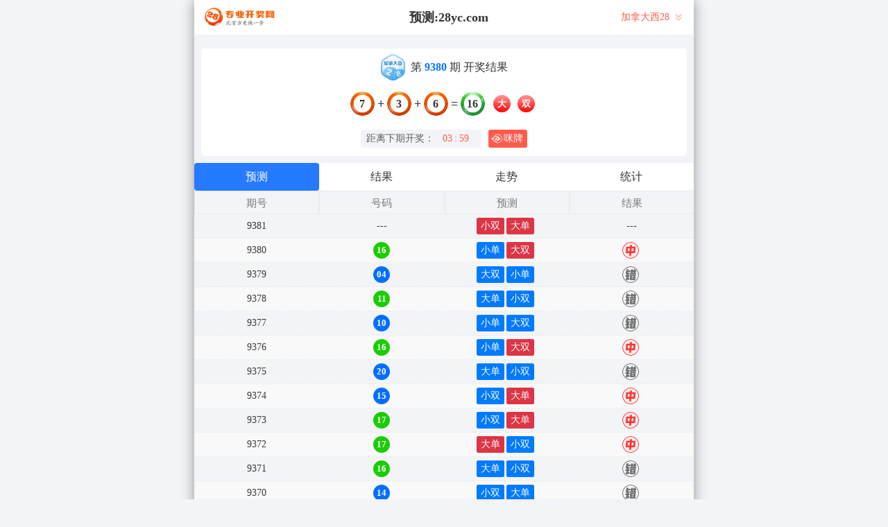

--- FILE ---
content_type: text/html; charset=utf-8
request_url: http://www.sxxjstg.com/jndx28_sf5_msshuangzu.html
body_size: 20454
content:
<!DOCTYPE html>
<html  lang="zh-CN">
<head>
    <meta charset="UTF-8">
    <meta name="viewport" content="width=device-width, initial-scale=1, maximum-scale=1, user-scalable=no">
    <meta name="format-detection" content="telephone=no" />
    <meta http-equiv="Content-Type" content="text/html" charset="UTF-8"/>
    <meta name="applicable-device" content="pc,mobile"/>
    <title>加拿大西28_双组_九鼎算法_加拿大28开奖结果智能推送-获取最新开奖信息-人工智能实时预测历史结果</title>
    <meta name="keywords" content="加拿大西28,双组,九鼎算法,加拿大28开奖,加拿大在线开奖,加拿大开奖信息,加拿大预测开奖"> 
    <meta name="description" content="加拿大西28、双组、九鼎算法、山雄数据【www.sxxjstg.com】广西防城港楼盘网是集防城港房价走势、防城港新楼盘报名、防城港二手房信息、防城港出租房信息、防城港小区大全、防城港房产中介名录的专业防城港房产网。专业提供加拿大预测数据查询服务,通过GPT2.0在线预测为您提供加拿大28pc预测开奖查询,全新的模式测试及预测结果查询算法,做专站数据统计站!">
	<link rel="shortcut icon" href="/static/img/ico/24.ico">
    <link rel="stylesheet" href="/static/css/page/mipai.css">
    <link rel="stylesheet" href="/static/css/page/new_style9.css">
        
</head>
<body class="show1"> 
    <!-- open -->
    
    <div class="main container">
        <h1 class="h1-title">加拿大西28开奖结果</h1>
        <div class="main-p">

            <div class="kj_header">
                <img src="/static/img/kj_logo.png" alt="" srcset="">
                <span class="header_tit"> 预测:28yc.com</span>
                <div class="kj_nav">
                                        <span>加拿大西28 </span>
                                        

                    <svg xmlns="http://www.w3.org/2000/svg" width="18" height="18" viewBox="0 0 18 18" fill="none">
                        <g opacity="0.445917">
                        <path fill-rule="evenodd" clip-rule="evenodd" d="M13.5 5.25L12.4425 4.1925L9 7.6275L5.5575 4.1925L4.5 5.25L9 9.75L13.5 5.25ZM13.5 9.75L12.4425 8.6925L9 12.1275L5.5575 8.6925L4.5 9.75L9 14.25L13.5 9.75Z" fill="#FF5B4D"/>
                        </g>
                    </svg>
                    <div class="kj_nav_list">
                                                        <a href="/jnd28.html" class="kj_nav_item">加拿大28</a>
                                                                                                                                                                        <a href="/twbg28.html" class="kj_nav_item">台湾28</a>
                                                                                                                    <a href="/btc28.html" class="kj_nav_item">比特币28</a>
                                                                                                        </div>
                </div>
            </div>

            <!-- 广告 -->
            <div class="banner8 banner9"> </div>

            <div class="info_box">
                <div class="kj_img">
                    <img src="/static/img/jndx28.svg" alt="">
                    <p>第<strong id="qishu"> 9380 </strong> 期 开奖结果</p>
                </div>
                
                <div class="kj_detail kj-item txt-center">
                    <div>
                        <span id="mi-num1" >7</span> 
                        <i>+</i>
                        <span id="mi-num2" >3</span> 
                        <i>+</i>
                        <span id="mi-num3" >6</span> 
                        <i>=</i>
                        <span id="mi-num4" >16</span> 
                        <div class="kj_dxds">
                                                        <span id="mi-dx" class="bg-danger">大</span>
                                                        <span id="mi-ds" class="bg-danger">双</span>
                                                    </div>
                        
                    </div>
                </div>
                <div class="kj_time">
                    <div class="kj_time_wrap">
                        <span>距离下期开奖：</span>
                        <span id="times">
                                                        <b>04 </b><span>:</span>
                            <b>01 </b><span></span>
                        </span>
                    </div>
                    
                    <div class="show9_mipai" onclick="openMipai()"><svg xmlns="http://www.w3.org/2000/svg" width="16" height="16" viewBox="0 0 16 16" fill="none">
                        <path d="M2.73332 5.72295C1.84584 6.16355 1.05914 6.85074 0.429699 7.66942C0.282743 7.86015 0.282679 8.14012 0.429699 8.33087C1.05921 9.14956 1.84578 9.83657 2.73325 10.2772C2.48305 9.5526 2.35167 8.7845 2.35167 8.00003C2.35172 7.21557 2.48305 6.44751 2.73325 5.723L2.73332 5.72295ZM6.85261 4.17717C6.5508 4.17725 6.24938 4.19917 5.95073 4.24274C5.88207 4.30445 5.81505 4.36795 5.74975 4.43319C5.27036 4.91246 4.89824 5.47461 4.64744 6.08643C5.18269 5.47039 5.97235 5.08088 6.85263 5.08088C8.46504 5.08081 9.77247 6.38792 9.77247 8.00025C9.77247 9.61243 8.46497 10.9194 6.85263 10.9194C5.97235 10.9194 5.18328 10.53 4.64803 9.91426C4.89888 10.5258 5.2703 11.0877 5.74915 11.5668C5.81479 11.6319 5.882 11.6955 5.95073 11.7574C6.24938 11.8009 6.5508 11.8229 6.85261 11.8229C9.26787 11.8229 11.4406 10.4145 12.9503 8.45108C13.1508 8.19094 13.1507 7.80936 12.9503 7.54936C11.4406 5.58576 9.2678 4.17717 6.85261 4.17717ZM6.85261 6.33207C7.77371 6.33207 8.52073 7.07891 8.52073 8.00025C8.52073 8.92143 7.77367 9.66833 6.85261 9.66833C5.93097 9.66833 5.1845 8.92143 5.1845 8.00025C5.1845 7.77282 5.2301 7.55614 5.31228 7.35865C5.39269 7.7348 5.72752 8.01694 6.12774 8.01694C6.58798 8.01694 6.96185 7.64344 6.96185 7.18281C6.96185 6.81755 6.72663 6.50717 6.39958 6.3943C6.54357 6.35369 6.69539 6.33212 6.85261 6.33212V6.33207Z" fill="white"/>
                        <path d="M9.31645 2.3557C6.19919 2.3557 3.67179 4.8827 3.67179 8.00003C3.67179 11.1173 6.19913 13.6442 9.31645 13.6442C12.4337 13.6442 14.9605 11.1174 14.9605 8.00003C14.9605 4.88264 12.4337 2.35577 9.31645 2.35577V2.3557ZM9.31645 1.6357C12.831 1.6357 15.6805 4.48522 15.6805 8.00003C15.6806 11.5149 12.8309 14.3643 9.31645 14.3643C5.80137 14.3643 2.95172 11.5149 2.95172 8.00003C2.95179 4.48517 5.80138 1.6357 9.31645 1.6357Z" fill="white"/>
                        </svg> 
                        咪牌
                    </div>
                </div>
            </div>
    
            <div class="result-nav">
                <span class="result-active" data-tab="forecast">预测</span>
                <span data-tab="result">结果</span>
                <span data-tab="trend">走势</span>
                <span data-tab="census">统计</span>
            </div>
            <div class="result">
                <div class="result-table" id="forecast" >
                    <div class="result-thead">
                        <span>期号</span>
                        <span>号码</span>
                        <span>预测</span>
                        <span>结果</span> 
                    </div>
                                        <div class="result-tr forecast_tr">
                        <span>9381</span>
                                                <span>---</span>
                                                <span><span class="yc-yes-shuangzu">小双</span><span class="yc-yes-shuangzu">大单</span> </span>
                        <span><span style="">---</span></span>
                    </div>
                                        <div class="result-tr forecast_tr">
                        <span>9380</span>
                                                <span><span class="kjcode_span">16</span></span>
                                                <span> <span class="yc-no-shuangzu">小单</span><span class="yc-yes-shuangzu">大双</span></span>
                        <span><span class="yc-yes2">中</span></span>
                    </div>
                                        <div class="result-tr forecast_tr">
                        <span>9379</span>
                                                <span><span class="kjcode_span">04</span></span>
                                                <span> <span class="yc-no-shuangzu">大双</span><span class="yc-no-shuangzu">小单</span></span>
                        <span><span class="yc-no2">错</span></span>
                    </div>
                                        <div class="result-tr forecast_tr">
                        <span>9378</span>
                                                <span><span class="kjcode_span">11</span></span>
                                                <span> <span class="yc-no-shuangzu">大单</span><span class="yc-no-shuangzu">小双</span></span>
                        <span><span class="yc-no2">错</span></span>
                    </div>
                                        <div class="result-tr forecast_tr">
                        <span>9377</span>
                                                <span><span class="kjcode_span">10</span></span>
                                                <span> <span class="yc-no-shuangzu">小单</span><span class="yc-no-shuangzu">大双</span></span>
                        <span><span class="yc-no2">错</span></span>
                    </div>
                                        <div class="result-tr forecast_tr">
                        <span>9376</span>
                                                <span><span class="kjcode_span">16</span></span>
                                                <span> <span class="yc-no-shuangzu">小单</span><span class="yc-yes-shuangzu">大双</span></span>
                        <span><span class="yc-yes2">中</span></span>
                    </div>
                                        <div class="result-tr forecast_tr">
                        <span>9375</span>
                                                <span><span class="kjcode_span">20</span></span>
                                                <span> <span class="yc-no-shuangzu">大单</span><span class="yc-no-shuangzu">小双</span></span>
                        <span><span class="yc-no2">错</span></span>
                    </div>
                                        <div class="result-tr forecast_tr">
                        <span>9374</span>
                                                <span><span class="kjcode_span">15</span></span>
                                                <span> <span class="yc-no-shuangzu">小双</span><span class="yc-yes-shuangzu">大单</span></span>
                        <span><span class="yc-yes2">中</span></span>
                    </div>
                                        <div class="result-tr forecast_tr">
                        <span>9373</span>
                                                <span><span class="kjcode_span">17</span></span>
                                                <span> <span class="yc-no-shuangzu">小双</span><span class="yc-yes-shuangzu">大单</span></span>
                        <span><span class="yc-yes2">中</span></span>
                    </div>
                                        <div class="result-tr forecast_tr">
                        <span>9372</span>
                                                <span><span class="kjcode_span">17</span></span>
                                                <span> <span class="yc-yes-shuangzu">大单</span><span class="yc-no-shuangzu">小双</span></span>
                        <span><span class="yc-yes2">中</span></span>
                    </div>
                                        <div class="result-tr forecast_tr">
                        <span>9371</span>
                                                <span><span class="kjcode_span">16</span></span>
                                                <span> <span class="yc-no-shuangzu">大单</span><span class="yc-no-shuangzu">小双</span></span>
                        <span><span class="yc-no2">错</span></span>
                    </div>
                                        <div class="result-tr forecast_tr">
                        <span>9370</span>
                                                <span><span class="kjcode_span">14</span></span>
                                                <span> <span class="yc-no-shuangzu">小双</span><span class="yc-no-shuangzu">大单</span></span>
                        <span><span class="yc-no2">错</span></span>
                    </div>
                                        <div class="result-tr forecast_tr">
                        <span>9369</span>
                                                <span><span class="kjcode_span">17</span></span>
                                                <span> <span class="yc-no-shuangzu">小双</span><span class="yc-yes-shuangzu">大单</span></span>
                        <span><span class="yc-yes2">中</span></span>
                    </div>
                                        <div class="result-tr forecast_tr">
                        <span>9368</span>
                                                <span><span class="kjcode_span">11</span></span>
                                                <span> <span class="yc-no-shuangzu">小双</span><span class="yc-no-shuangzu">大单</span></span>
                        <span><span class="yc-no2">错</span></span>
                    </div>
                                        <div class="result-tr forecast_tr">
                        <span>9367</span>
                                                <span><span class="kjcode_span">18</span></span>
                                                <span> <span class="yc-no-shuangzu">大单</span><span class="yc-no-shuangzu">小双</span></span>
                        <span><span class="yc-no2">错</span></span>
                    </div>
                                        <div class="result-tr forecast_tr">
                        <span>9366</span>
                                                <span><span class="kjcode_span">12</span></span>
                                                <span> <span class="yc-yes-shuangzu">小双</span><span class="yc-no-shuangzu">大单</span></span>
                        <span><span class="yc-yes2">中</span></span>
                    </div>
                                        <div class="result-tr forecast_tr">
                        <span>9365</span>
                                                <span><span class="kjcode_span">06</span></span>
                                                <span> <span class="yc-no-shuangzu">大单</span><span class="yc-yes-shuangzu">小双</span></span>
                        <span><span class="yc-yes2">中</span></span>
                    </div>
                                        <div class="result-tr forecast_tr">
                        <span>9364</span>
                                                <span><span class="kjcode_span">14</span></span>
                                                <span> <span class="yc-no-shuangzu">小单</span><span class="yc-yes-shuangzu">大双</span></span>
                        <span><span class="yc-yes2">中</span></span>
                    </div>
                                        <div class="result-tr forecast_tr">
                        <span>9363</span>
                                                <span><span class="kjcode_span">05</span></span>
                                                <span> <span class="yc-yes-shuangzu">小单</span><span class="yc-no-shuangzu">大双</span></span>
                        <span><span class="yc-yes2">中</span></span>
                    </div>
                                        <div class="result-tr forecast_tr">
                        <span>9362</span>
                                                <span><span class="kjcode_span">17</span></span>
                                                <span> <span class="yc-no-shuangzu">小单</span><span class="yc-no-shuangzu">大双</span></span>
                        <span><span class="yc-no2">错</span></span>
                    </div>
                                        <div class="result-tr forecast_tr">
                        <span>9361</span>
                                                <span><span class="kjcode_span">14</span></span>
                                                <span> <span class="yc-no-shuangzu">小单</span><span class="yc-yes-shuangzu">大双</span></span>
                        <span><span class="yc-yes2">中</span></span>
                    </div>
                                        <div class="result-tr forecast_tr">
                        <span>9360</span>
                                                <span><span class="kjcode_span">16</span></span>
                                                <span> <span class="yc-no-shuangzu">小单</span><span class="yc-yes-shuangzu">大双</span></span>
                        <span><span class="yc-yes2">中</span></span>
                    </div>
                                        <div class="result-tr forecast_tr">
                        <span>9359</span>
                                                <span><span class="kjcode_span">11</span></span>
                                                <span> <span class="yc-no-shuangzu">大双</span><span class="yc-yes-shuangzu">小单</span></span>
                        <span><span class="yc-yes2">中</span></span>
                    </div>
                                        <div class="result-tr forecast_tr">
                        <span>9358</span>
                                                <span><span class="kjcode_span">15</span></span>
                                                <span> <span class="yc-no-shuangzu">小双</span><span class="yc-yes-shuangzu">大单</span></span>
                        <span><span class="yc-yes2">中</span></span>
                    </div>
                                        <div class="result-tr forecast_tr">
                        <span>9357</span>
                                                <span><span class="kjcode_span">17</span></span>
                                                <span> <span class="yc-no-shuangzu">小单</span><span class="yc-no-shuangzu">大双</span></span>
                        <span><span class="yc-no2">错</span></span>
                    </div>
                                        <div class="result-tr forecast_tr">
                        <span>9356</span>
                                                <span><span class="kjcode_span">04</span></span>
                                                <span> <span class="yc-no-shuangzu">小单</span><span class="yc-no-shuangzu">大双</span></span>
                        <span><span class="yc-no2">错</span></span>
                    </div>
                                        <div class="result-tr forecast_tr">
                        <span>9355</span>
                                                <span><span class="kjcode_span">17</span></span>
                                                <span> <span class="yc-yes-shuangzu">大单</span><span class="yc-no-shuangzu">小双</span></span>
                        <span><span class="yc-yes2">中</span></span>
                    </div>
                                        <div class="result-tr forecast_tr">
                        <span>9354</span>
                                                <span><span class="kjcode_span">17</span></span>
                                                <span> <span class="yc-yes-shuangzu">大单</span><span class="yc-no-shuangzu">小双</span></span>
                        <span><span class="yc-yes2">中</span></span>
                    </div>
                                        <div class="result-tr forecast_tr">
                        <span>9353</span>
                                                <span><span class="kjcode_span">03</span></span>
                                                <span> <span class="yc-no-shuangzu">小双</span><span class="yc-no-shuangzu">大单</span></span>
                        <span><span class="yc-no2">错</span></span>
                    </div>
                                        <div class="result-tr forecast_tr">
                        <span>9352</span>
                                                <span><span class="kjcode_span">11</span></span>
                                                <span> <span class="yc-no-shuangzu">大单</span><span class="yc-no-shuangzu">小双</span></span>
                        <span><span class="yc-no2">错</span></span>
                    </div>
                                        <div class="result-tr forecast_tr">
                        <span>9351</span>
                                                <span><span class="kjcode_span">12</span></span>
                                                <span> <span class="yc-no-shuangzu">大单</span><span class="yc-yes-shuangzu">小双</span></span>
                        <span><span class="yc-yes2">中</span></span>
                    </div>
                                        <div class="result-tr forecast_tr">
                        <span>9350</span>
                                                <span><span class="kjcode_span">16</span></span>
                                                <span> <span class="yc-no-shuangzu">小单</span><span class="yc-yes-shuangzu">大双</span></span>
                        <span><span class="yc-yes2">中</span></span>
                    </div>
                                        <div class="result-tr forecast_tr">
                        <span>9349</span>
                                                <span><span class="kjcode_span">21</span></span>
                                                <span> <span class="yc-no-shuangzu">小双</span><span class="yc-yes-shuangzu">大单</span></span>
                        <span><span class="yc-yes2">中</span></span>
                    </div>
                                        <div class="result-tr forecast_tr">
                        <span>9348</span>
                                                <span><span class="kjcode_span">16</span></span>
                                                <span> <span class="yc-no-shuangzu">大单</span><span class="yc-no-shuangzu">小双</span></span>
                        <span><span class="yc-no2">错</span></span>
                    </div>
                                        <div class="result-tr forecast_tr">
                        <span>9347</span>
                                                <span><span class="kjcode_span">14</span></span>
                                                <span> <span class="yc-no-shuangzu">大单</span><span class="yc-no-shuangzu">小双</span></span>
                        <span><span class="yc-no2">错</span></span>
                    </div>
                                        <div class="result-tr forecast_tr">
                        <span>9346</span>
                                                <span><span class="kjcode_span">10</span></span>
                                                <span> <span class="yc-no-shuangzu">大双</span><span class="yc-no-shuangzu">小单</span></span>
                        <span><span class="yc-no2">错</span></span>
                    </div>
                                        <div class="result-tr forecast_tr">
                        <span>9345</span>
                                                <span><span class="kjcode_span">04</span></span>
                                                <span> <span class="yc-no-shuangzu">小单</span><span class="yc-no-shuangzu">大双</span></span>
                        <span><span class="yc-no2">错</span></span>
                    </div>
                                        <div class="result-tr forecast_tr">
                        <span>9344</span>
                                                <span><span class="kjcode_span">17</span></span>
                                                <span> <span class="yc-no-shuangzu">小单</span><span class="yc-no-shuangzu">大双</span></span>
                        <span><span class="yc-no2">错</span></span>
                    </div>
                                        <div class="result-tr forecast_tr">
                        <span>9343</span>
                                                <span><span class="kjcode_span">12</span></span>
                                                <span> <span class="yc-no-shuangzu">大双</span><span class="yc-no-shuangzu">小单</span></span>
                        <span><span class="yc-no2">错</span></span>
                    </div>
                                        <div class="result-tr forecast_tr">
                        <span>9342</span>
                                                <span><span class="kjcode_span">14</span></span>
                                                <span> <span class="yc-no-shuangzu">小单</span><span class="yc-yes-shuangzu">大双</span></span>
                        <span><span class="yc-yes2">中</span></span>
                    </div>
                                        <div class="result-tr forecast_tr">
                        <span>9341</span>
                                                <span><span class="kjcode_span">11</span></span>
                                                <span> <span class="yc-no-shuangzu">大单</span><span class="yc-no-shuangzu">小双</span></span>
                        <span><span class="yc-no2">错</span></span>
                    </div>
                                        <div class="result-tr forecast_tr">
                        <span>9340</span>
                                                <span><span class="kjcode_span">12</span></span>
                                                <span> <span class="yc-no-shuangzu">大单</span><span class="yc-yes-shuangzu">小双</span></span>
                        <span><span class="yc-yes2">中</span></span>
                    </div>
                                        <div class="result-tr forecast_tr">
                        <span>9339</span>
                                                <span><span class="kjcode_span">17</span></span>
                                                <span> <span class="yc-no-shuangzu">小单</span><span class="yc-no-shuangzu">大双</span></span>
                        <span><span class="yc-no2">错</span></span>
                    </div>
                                        <div class="result-tr forecast_tr">
                        <span>9338</span>
                                                <span><span class="kjcode_span">05</span></span>
                                                <span> <span class="yc-no-shuangzu">小双</span><span class="yc-no-shuangzu">大单</span></span>
                        <span><span class="yc-no2">错</span></span>
                    </div>
                                        <div class="result-tr forecast_tr">
                        <span>9337</span>
                                                <span><span class="kjcode_span">19</span></span>
                                                <span> <span class="yc-no-shuangzu">大双</span><span class="yc-no-shuangzu">小单</span></span>
                        <span><span class="yc-no2">错</span></span>
                    </div>
                                        <div class="result-tr forecast_tr">
                        <span>9336</span>
                                                <span><span class="kjcode_span">14</span></span>
                                                <span> <span class="yc-yes-shuangzu">大双</span><span class="yc-no-shuangzu">小单</span></span>
                        <span><span class="yc-yes2">中</span></span>
                    </div>
                                        <div class="result-tr forecast_tr">
                        <span>9335</span>
                                                <span><span class="kjcode_span">20</span></span>
                                                <span> <span class="yc-yes-shuangzu">大双</span><span class="yc-no-shuangzu">小单</span></span>
                        <span><span class="yc-yes2">中</span></span>
                    </div>
                                        <div class="result-tr forecast_tr">
                        <span>9334</span>
                                                <span><span class="kjcode_span">18</span></span>
                                                <span> <span class="yc-no-shuangzu">小双</span><span class="yc-no-shuangzu">大单</span></span>
                        <span><span class="yc-no2">错</span></span>
                    </div>
                                        <div class="result-tr forecast_tr">
                        <span>9333</span>
                                                <span><span class="kjcode_span">19</span></span>
                                                <span> <span class="yc-no-shuangzu">大双</span><span class="yc-no-shuangzu">小单</span></span>
                        <span><span class="yc-no2">错</span></span>
                    </div>
                                        <div class="result-tr forecast_tr">
                        <span>9332</span>
                                                <span><span class="kjcode_span">15</span></span>
                                                <span> <span class="yc-yes-shuangzu">大单</span><span class="yc-no-shuangzu">小双</span></span>
                        <span><span class="yc-yes2">中</span></span>
                    </div>
                                        <div class="result-tr forecast_tr">
                        <span>9331</span>
                                                <span><span class="kjcode_span">24</span></span>
                                                <span> <span class="yc-no-shuangzu">小双</span><span class="yc-no-shuangzu">大单</span></span>
                        <span><span class="yc-no2">错</span></span>
                    </div>
                                        <div class="result-tr forecast_tr">
                        <span>9330</span>
                                                <span><span class="kjcode_span">13</span></span>
                                                <span> <span class="yc-no-shuangzu">小双</span><span class="yc-no-shuangzu">大单</span></span>
                        <span><span class="yc-no2">错</span></span>
                    </div>
                                        <div class="result-tr forecast_tr">
                        <span>9329</span>
                                                <span><span class="kjcode_span">18</span></span>
                                                <span> <span class="yc-yes-shuangzu">大双</span><span class="yc-no-shuangzu">小单</span></span>
                        <span><span class="yc-yes2">中</span></span>
                    </div>
                                        <div class="result-tr forecast_tr">
                        <span>9328</span>
                                                <span><span class="kjcode_span">18</span></span>
                                                <span> <span class="yc-no-shuangzu">小单</span><span class="yc-yes-shuangzu">大双</span></span>
                        <span><span class="yc-yes2">中</span></span>
                    </div>
                                        <div class="result-tr forecast_tr">
                        <span>9327</span>
                                                <span><span class="kjcode_span">16</span></span>
                                                <span> <span class="yc-yes-shuangzu">大双</span><span class="yc-no-shuangzu">小单</span></span>
                        <span><span class="yc-yes2">中</span></span>
                    </div>
                                        <div class="result-tr forecast_tr">
                        <span>9326</span>
                                                <span><span class="kjcode_span">09</span></span>
                                                <span> <span class="yc-no-shuangzu">大单</span><span class="yc-no-shuangzu">小双</span></span>
                        <span><span class="yc-no2">错</span></span>
                    </div>
                                        <div class="result-tr forecast_tr">
                        <span>9325</span>
                                                <span><span class="kjcode_span">16</span></span>
                                                <span> <span class="yc-no-shuangzu">小双</span><span class="yc-no-shuangzu">大单</span></span>
                        <span><span class="yc-no2">错</span></span>
                    </div>
                                        <div class="result-tr forecast_tr">
                        <span>9324</span>
                                                <span><span class="kjcode_span">16</span></span>
                                                <span> <span class="yc-no-shuangzu">小双</span><span class="yc-no-shuangzu">大单</span></span>
                        <span><span class="yc-no2">错</span></span>
                    </div>
                                        <div class="result-tr forecast_tr">
                        <span>9323</span>
                                                <span><span class="kjcode_span">25</span></span>
                                                <span> <span class="yc-no-shuangzu">小双</span><span class="yc-yes-shuangzu">大单</span></span>
                        <span><span class="yc-yes2">中</span></span>
                    </div>
                                        <div class="result-tr forecast_tr">
                        <span>9322</span>
                                                <span><span class="kjcode_span">21</span></span>
                                                <span> <span class="yc-no-shuangzu">小双</span><span class="yc-yes-shuangzu">大单</span></span>
                        <span><span class="yc-yes2">中</span></span>
                    </div>
                                        <div class="result-tr forecast_tr">
                        <span>9321</span>
                                                <span><span class="kjcode_span">09</span></span>
                                                <span> <span class="yc-no-shuangzu">大单</span><span class="yc-no-shuangzu">小双</span></span>
                        <span><span class="yc-no2">错</span></span>
                    </div>
                                        <div class="result-tr forecast_tr">
                        <span>9320</span>
                                                <span><span class="kjcode_span">15</span></span>
                                                <span> <span class="yc-no-shuangzu">大双</span><span class="yc-no-shuangzu">小单</span></span>
                        <span><span class="yc-no2">错</span></span>
                    </div>
                                        <div class="result-tr forecast_tr">
                        <span>9319</span>
                                                <span><span class="kjcode_span">08</span></span>
                                                <span> <span class="yc-no-shuangzu">大双</span><span class="yc-no-shuangzu">小单</span></span>
                        <span><span class="yc-no2">错</span></span>
                    </div>
                                        <div class="result-tr forecast_tr">
                        <span>9318</span>
                                                <span><span class="kjcode_span">08</span></span>
                                                <span> <span class="yc-no-shuangzu">大单</span><span class="yc-yes-shuangzu">小双</span></span>
                        <span><span class="yc-yes2">中</span></span>
                    </div>
                                        <div class="result-tr forecast_tr">
                        <span>9317</span>
                                                <span><span class="kjcode_span">12</span></span>
                                                <span> <span class="yc-no-shuangzu">大双</span><span class="yc-no-shuangzu">小单</span></span>
                        <span><span class="yc-no2">错</span></span>
                    </div>
                                        <div class="result-tr forecast_tr">
                        <span>9316</span>
                                                <span><span class="kjcode_span">09</span></span>
                                                <span> <span class="yc-no-shuangzu">大双</span><span class="yc-yes-shuangzu">小单</span></span>
                        <span><span class="yc-yes2">中</span></span>
                    </div>
                                        <div class="result-tr forecast_tr">
                        <span>9315</span>
                                                <span><span class="kjcode_span">06</span></span>
                                                <span> <span class="yc-no-shuangzu">小单</span><span class="yc-no-shuangzu">大双</span></span>
                        <span><span class="yc-no2">错</span></span>
                    </div>
                                        <div class="result-tr forecast_tr">
                        <span>9314</span>
                                                <span><span class="kjcode_span">21</span></span>
                                                <span> <span class="yc-no-shuangzu">小双</span><span class="yc-yes-shuangzu">大单</span></span>
                        <span><span class="yc-yes2">中</span></span>
                    </div>
                                        <div class="result-tr forecast_tr">
                        <span>9313</span>
                                                <span><span class="kjcode_span">12</span></span>
                                                <span> <span class="yc-no-shuangzu">大双</span><span class="yc-no-shuangzu">小单</span></span>
                        <span><span class="yc-no2">错</span></span>
                    </div>
                                        <div class="result-tr forecast_tr">
                        <span>9312</span>
                                                <span><span class="kjcode_span">12</span></span>
                                                <span> <span class="yc-no-shuangzu">大双</span><span class="yc-no-shuangzu">小单</span></span>
                        <span><span class="yc-no2">错</span></span>
                    </div>
                                        <div class="result-tr forecast_tr">
                        <span>9311</span>
                                                <span><span class="kjcode_span">17</span></span>
                                                <span> <span class="yc-yes-shuangzu">大单</span><span class="yc-no-shuangzu">小双</span></span>
                        <span><span class="yc-yes2">中</span></span>
                    </div>
                                        <div class="result-tr forecast_tr">
                        <span>9310</span>
                                                <span><span class="kjcode_span">13</span></span>
                                                <span> <span class="yc-no-shuangzu">大单</span><span class="yc-no-shuangzu">小双</span></span>
                        <span><span class="yc-no2">错</span></span>
                    </div>
                                        <div class="result-tr forecast_tr">
                        <span>9309</span>
                                                <span><span class="kjcode_span">12</span></span>
                                                <span> <span class="yc-no-shuangzu">大双</span><span class="yc-no-shuangzu">小单</span></span>
                        <span><span class="yc-no2">错</span></span>
                    </div>
                                        <div class="result-tr forecast_tr">
                        <span>9308</span>
                                                <span><span class="kjcode_span">11</span></span>
                                                <span> <span class="yc-yes-shuangzu">小单</span><span class="yc-no-shuangzu">大双</span></span>
                        <span><span class="yc-yes2">中</span></span>
                    </div>
                                        <div class="result-tr forecast_tr">
                        <span>9307</span>
                                                <span><span class="kjcode_span">16</span></span>
                                                <span> <span class="yc-no-shuangzu">小单</span><span class="yc-yes-shuangzu">大双</span></span>
                        <span><span class="yc-yes2">中</span></span>
                    </div>
                                        <div class="result-tr forecast_tr">
                        <span>9306</span>
                                                <span><span class="kjcode_span">23</span></span>
                                                <span> <span class="yc-no-shuangzu">小双</span><span class="yc-yes-shuangzu">大单</span></span>
                        <span><span class="yc-yes2">中</span></span>
                    </div>
                                        <div class="result-tr forecast_tr">
                        <span>9305</span>
                                                <span><span class="kjcode_span">13</span></span>
                                                <span> <span class="yc-yes-shuangzu">小单</span><span class="yc-no-shuangzu">大双</span></span>
                        <span><span class="yc-yes2">中</span></span>
                    </div>
                                        <div class="result-tr forecast_tr">
                        <span>9304</span>
                                                <span><span class="kjcode_span">21</span></span>
                                                <span> <span class="yc-yes-shuangzu">大单</span><span class="yc-no-shuangzu">小双</span></span>
                        <span><span class="yc-yes2">中</span></span>
                    </div>
                                        <div class="result-tr forecast_tr">
                        <span>9303</span>
                                                <span><span class="kjcode_span">13</span></span>
                                                <span> <span class="yc-no-shuangzu">小双</span><span class="yc-no-shuangzu">大单</span></span>
                        <span><span class="yc-no2">错</span></span>
                    </div>
                                        <div class="result-tr forecast_tr">
                        <span>9302</span>
                                                <span><span class="kjcode_span">12</span></span>
                                                <span> <span class="yc-yes-shuangzu">小双</span><span class="yc-no-shuangzu">大单</span></span>
                        <span><span class="yc-yes2">中</span></span>
                    </div>
                                        <div class="result-tr forecast_tr">
                        <span>9301</span>
                                                <span><span class="kjcode_span">14</span></span>
                                                <span> <span class="yc-no-shuangzu">小双</span><span class="yc-no-shuangzu">大单</span></span>
                        <span><span class="yc-no2">错</span></span>
                    </div>
                                        <div class="result-tr forecast_tr">
                        <span>9300</span>
                                                <span><span class="kjcode_span">10</span></span>
                                                <span> <span class="yc-no-shuangzu">大双</span><span class="yc-no-shuangzu">小单</span></span>
                        <span><span class="yc-no2">错</span></span>
                    </div>
                                        <div class="result-tr forecast_tr">
                        <span>9299</span>
                                                <span><span class="kjcode_span">15</span></span>
                                                <span> <span class="yc-no-shuangzu">小单</span><span class="yc-no-shuangzu">大双</span></span>
                        <span><span class="yc-no2">错</span></span>
                    </div>
                                        <div class="result-tr forecast_tr">
                        <span>9298</span>
                                                <span><span class="kjcode_span">12</span></span>
                                                <span> <span class="yc-no-shuangzu">大单</span><span class="yc-yes-shuangzu">小双</span></span>
                        <span><span class="yc-yes2">中</span></span>
                    </div>
                                        <div class="result-tr forecast_tr">
                        <span>9297</span>
                                                <span><span class="kjcode_span">11</span></span>
                                                <span> <span class="yc-no-shuangzu">大单</span><span class="yc-no-shuangzu">小双</span></span>
                        <span><span class="yc-no2">错</span></span>
                    </div>
                                        <div class="result-tr forecast_tr">
                        <span>9296</span>
                                                <span><span class="kjcode_span">15</span></span>
                                                <span> <span class="yc-yes-shuangzu">大单</span><span class="yc-no-shuangzu">小双</span></span>
                        <span><span class="yc-yes2">中</span></span>
                    </div>
                                        <div class="result-tr forecast_tr">
                        <span>9295</span>
                                                <span><span class="kjcode_span">22</span></span>
                                                <span> <span class="yc-no-shuangzu">小单</span><span class="yc-yes-shuangzu">大双</span></span>
                        <span><span class="yc-yes2">中</span></span>
                    </div>
                                        <div class="result-tr forecast_tr">
                        <span>9294</span>
                                                <span><span class="kjcode_span">17</span></span>
                                                <span> <span class="yc-yes-shuangzu">大单</span><span class="yc-no-shuangzu">小双</span></span>
                        <span><span class="yc-yes2">中</span></span>
                    </div>
                                        <div class="result-tr forecast_tr">
                        <span>9293</span>
                                                <span><span class="kjcode_span">07</span></span>
                                                <span> <span class="yc-no-shuangzu">小双</span><span class="yc-no-shuangzu">大单</span></span>
                        <span><span class="yc-no2">错</span></span>
                    </div>
                                        <div class="result-tr forecast_tr">
                        <span>9292</span>
                                                <span><span class="kjcode_span">18</span></span>
                                                <span> <span class="yc-no-shuangzu">大单</span><span class="yc-no-shuangzu">小双</span></span>
                        <span><span class="yc-no2">错</span></span>
                    </div>
                                        <div class="result-tr forecast_tr">
                        <span>9291</span>
                                                <span><span class="kjcode_span">08</span></span>
                                                <span> <span class="yc-no-shuangzu">小单</span><span class="yc-no-shuangzu">大双</span></span>
                        <span><span class="yc-no2">错</span></span>
                    </div>
                                        <div class="result-tr forecast_tr">
                        <span>9290</span>
                                                <span><span class="kjcode_span">07</span></span>
                                                <span> <span class="yc-yes-shuangzu">小单</span><span class="yc-no-shuangzu">大双</span></span>
                        <span><span class="yc-yes2">中</span></span>
                    </div>
                                        <div class="result-tr forecast_tr">
                        <span>9289</span>
                                                <span><span class="kjcode_span">10</span></span>
                                                <span> <span class="yc-no-shuangzu">大单</span><span class="yc-yes-shuangzu">小双</span></span>
                        <span><span class="yc-yes2">中</span></span>
                    </div>
                                        <div class="result-tr forecast_tr">
                        <span>9288</span>
                                                <span><span class="kjcode_span">11</span></span>
                                                <span> <span class="yc-no-shuangzu">大单</span><span class="yc-no-shuangzu">小双</span></span>
                        <span><span class="yc-no2">错</span></span>
                    </div>
                                        <div class="result-tr forecast_tr">
                        <span>9287</span>
                                                <span><span class="kjcode_span">14</span></span>
                                                <span> <span class="yc-no-shuangzu">大单</span><span class="yc-no-shuangzu">小双</span></span>
                        <span><span class="yc-no2">错</span></span>
                    </div>
                                        <div class="result-tr forecast_tr">
                        <span>9286</span>
                                                <span><span class="kjcode_span">10</span></span>
                                                <span> <span class="yc-no-shuangzu">大单</span><span class="yc-yes-shuangzu">小双</span></span>
                        <span><span class="yc-yes2">中</span></span>
                    </div>
                                        <div class="result-tr forecast_tr">
                        <span>9285</span>
                                                <span><span class="kjcode_span">13</span></span>
                                                <span> <span class="yc-no-shuangzu">小双</span><span class="yc-no-shuangzu">大单</span></span>
                        <span><span class="yc-no2">错</span></span>
                    </div>
                                        <div class="result-tr forecast_tr">
                        <span>9284</span>
                                                <span><span class="kjcode_span">09</span></span>
                                                <span> <span class="yc-yes-shuangzu">小单</span><span class="yc-no-shuangzu">大双</span></span>
                        <span><span class="yc-yes2">中</span></span>
                    </div>
                                        <div class="result-tr forecast_tr">
                        <span>9283</span>
                                                <span><span class="kjcode_span">06</span></span>
                                                <span> <span class="yc-no-shuangzu">大单</span><span class="yc-yes-shuangzu">小双</span></span>
                        <span><span class="yc-yes2">中</span></span>
                    </div>
                                        <div class="result-tr forecast_tr">
                        <span>9282</span>
                                                <span><span class="kjcode_span">09</span></span>
                                                <span> <span class="yc-no-shuangzu">大双</span><span class="yc-yes-shuangzu">小单</span></span>
                        <span><span class="yc-yes2">中</span></span>
                    </div>
                                        <div class="result-tr forecast_tr">
                        <span>9281</span>
                                                <span><span class="kjcode_span">03</span></span>
                                                <span> <span class="yc-no-shuangzu">大双</span><span class="yc-yes-shuangzu">小单</span></span>
                        <span><span class="yc-yes2">中</span></span>
                    </div>
                                    </div>
                <div class="result-table" id="result" style="display: none;">
                    <div class="result-thead">
                        <span>期号</span>
                        <span class="p120">时间</span>
                        <span>号码</span>
                    </div>
                                            <div class="result-tr">
                            <span>9380</span>
                            <span class="p120">01-22 04:10:00</span>
                            <!-- <span>7+3+6=16</span> -->
                            <span>
                                <em class="code-item bg-danger">7</em>+<em class="code-item bg-danger">3</em>+<em class="code-item bg-danger">6</em>=<em class="code-sum bg-primary">16</em>
                            </span>
                        </div>
                                            <div class="result-tr">
                            <span>9379</span>
                            <span class="p120">01-22 04:05:00</span>
                            <!-- <span>0+0+4=04</span> -->
                            <span>
                                <em class="code-item bg-danger">0</em>+<em class="code-item bg-danger">0</em>+<em class="code-item bg-danger">4</em>=<em class="code-sum bg-primary">04</em>
                            </span>
                        </div>
                                            <div class="result-tr">
                            <span>9378</span>
                            <span class="p120">01-22 04:00:00</span>
                            <!-- <span>7+0+4=11</span> -->
                            <span>
                                <em class="code-item bg-danger">7</em>+<em class="code-item bg-danger">0</em>+<em class="code-item bg-danger">4</em>=<em class="code-sum bg-primary">11</em>
                            </span>
                        </div>
                                            <div class="result-tr">
                            <span>9377</span>
                            <span class="p120">01-22 03:55:00</span>
                            <!-- <span>4+0+6=10</span> -->
                            <span>
                                <em class="code-item bg-danger">4</em>+<em class="code-item bg-danger">0</em>+<em class="code-item bg-danger">6</em>=<em class="code-sum bg-primary">10</em>
                            </span>
                        </div>
                                            <div class="result-tr">
                            <span>9376</span>
                            <span class="p120">01-22 03:50:00</span>
                            <!-- <span>5+7+4=16</span> -->
                            <span>
                                <em class="code-item bg-danger">5</em>+<em class="code-item bg-danger">7</em>+<em class="code-item bg-danger">4</em>=<em class="code-sum bg-primary">16</em>
                            </span>
                        </div>
                                            <div class="result-tr">
                            <span>9375</span>
                            <span class="p120">01-22 03:45:00</span>
                            <!-- <span>7+9+4=20</span> -->
                            <span>
                                <em class="code-item bg-danger">7</em>+<em class="code-item bg-danger">9</em>+<em class="code-item bg-danger">4</em>=<em class="code-sum bg-primary">20</em>
                            </span>
                        </div>
                                            <div class="result-tr">
                            <span>9374</span>
                            <span class="p120">01-22 03:40:00</span>
                            <!-- <span>5+8+2=15</span> -->
                            <span>
                                <em class="code-item bg-danger">5</em>+<em class="code-item bg-danger">8</em>+<em class="code-item bg-danger">2</em>=<em class="code-sum bg-primary">15</em>
                            </span>
                        </div>
                                            <div class="result-tr">
                            <span>9373</span>
                            <span class="p120">01-22 03:35:00</span>
                            <!-- <span>5+7+5=17</span> -->
                            <span>
                                <em class="code-item bg-danger">5</em>+<em class="code-item bg-danger">7</em>+<em class="code-item bg-danger">5</em>=<em class="code-sum bg-primary">17</em>
                            </span>
                        </div>
                                            <div class="result-tr">
                            <span>9372</span>
                            <span class="p120">01-22 03:30:00</span>
                            <!-- <span>5+4+8=17</span> -->
                            <span>
                                <em class="code-item bg-danger">5</em>+<em class="code-item bg-danger">4</em>+<em class="code-item bg-danger">8</em>=<em class="code-sum bg-primary">17</em>
                            </span>
                        </div>
                                            <div class="result-tr">
                            <span>9371</span>
                            <span class="p120">01-22 03:25:00</span>
                            <!-- <span>4+6+6=16</span> -->
                            <span>
                                <em class="code-item bg-danger">4</em>+<em class="code-item bg-danger">6</em>+<em class="code-item bg-danger">6</em>=<em class="code-sum bg-primary">16</em>
                            </span>
                        </div>
                                            <div class="result-tr">
                            <span>9370</span>
                            <span class="p120">01-22 03:20:00</span>
                            <!-- <span>3+2+9=14</span> -->
                            <span>
                                <em class="code-item bg-danger">3</em>+<em class="code-item bg-danger">2</em>+<em class="code-item bg-danger">9</em>=<em class="code-sum bg-primary">14</em>
                            </span>
                        </div>
                                            <div class="result-tr">
                            <span>9369</span>
                            <span class="p120">01-22 03:15:00</span>
                            <!-- <span>8+7+2=17</span> -->
                            <span>
                                <em class="code-item bg-danger">8</em>+<em class="code-item bg-danger">7</em>+<em class="code-item bg-danger">2</em>=<em class="code-sum bg-primary">17</em>
                            </span>
                        </div>
                                            <div class="result-tr">
                            <span>9368</span>
                            <span class="p120">01-22 03:10:00</span>
                            <!-- <span>0+5+6=11</span> -->
                            <span>
                                <em class="code-item bg-danger">0</em>+<em class="code-item bg-danger">5</em>+<em class="code-item bg-danger">6</em>=<em class="code-sum bg-primary">11</em>
                            </span>
                        </div>
                                            <div class="result-tr">
                            <span>9367</span>
                            <span class="p120">01-22 03:05:00</span>
                            <!-- <span>9+7+2=18</span> -->
                            <span>
                                <em class="code-item bg-danger">9</em>+<em class="code-item bg-danger">7</em>+<em class="code-item bg-danger">2</em>=<em class="code-sum bg-primary">18</em>
                            </span>
                        </div>
                                            <div class="result-tr">
                            <span>9366</span>
                            <span class="p120">01-22 03:00:00</span>
                            <!-- <span>5+2+5=12</span> -->
                            <span>
                                <em class="code-item bg-danger">5</em>+<em class="code-item bg-danger">2</em>+<em class="code-item bg-danger">5</em>=<em class="code-sum bg-primary">12</em>
                            </span>
                        </div>
                                            <div class="result-tr">
                            <span>9365</span>
                            <span class="p120">01-22 02:55:00</span>
                            <!-- <span>2+0+4=06</span> -->
                            <span>
                                <em class="code-item bg-danger">2</em>+<em class="code-item bg-danger">0</em>+<em class="code-item bg-danger">4</em>=<em class="code-sum bg-primary">06</em>
                            </span>
                        </div>
                                            <div class="result-tr">
                            <span>9364</span>
                            <span class="p120">01-22 02:50:00</span>
                            <!-- <span>9+1+4=14</span> -->
                            <span>
                                <em class="code-item bg-danger">9</em>+<em class="code-item bg-danger">1</em>+<em class="code-item bg-danger">4</em>=<em class="code-sum bg-primary">14</em>
                            </span>
                        </div>
                                            <div class="result-tr">
                            <span>9363</span>
                            <span class="p120">01-22 02:45:00</span>
                            <!-- <span>1+2+2=05</span> -->
                            <span>
                                <em class="code-item bg-danger">1</em>+<em class="code-item bg-danger">2</em>+<em class="code-item bg-danger">2</em>=<em class="code-sum bg-primary">05</em>
                            </span>
                        </div>
                                            <div class="result-tr">
                            <span>9362</span>
                            <span class="p120">01-22 02:40:00</span>
                            <!-- <span>9+0+8=17</span> -->
                            <span>
                                <em class="code-item bg-danger">9</em>+<em class="code-item bg-danger">0</em>+<em class="code-item bg-danger">8</em>=<em class="code-sum bg-primary">17</em>
                            </span>
                        </div>
                                            <div class="result-tr">
                            <span>9361</span>
                            <span class="p120">01-22 02:35:00</span>
                            <!-- <span>0+6+8=14</span> -->
                            <span>
                                <em class="code-item bg-danger">0</em>+<em class="code-item bg-danger">6</em>+<em class="code-item bg-danger">8</em>=<em class="code-sum bg-primary">14</em>
                            </span>
                        </div>
                                            <div class="result-tr">
                            <span>9360</span>
                            <span class="p120">01-22 02:30:00</span>
                            <!-- <span>7+1+8=16</span> -->
                            <span>
                                <em class="code-item bg-danger">7</em>+<em class="code-item bg-danger">1</em>+<em class="code-item bg-danger">8</em>=<em class="code-sum bg-primary">16</em>
                            </span>
                        </div>
                                            <div class="result-tr">
                            <span>9359</span>
                            <span class="p120">01-22 02:25:00</span>
                            <!-- <span>5+0+6=11</span> -->
                            <span>
                                <em class="code-item bg-danger">5</em>+<em class="code-item bg-danger">0</em>+<em class="code-item bg-danger">6</em>=<em class="code-sum bg-primary">11</em>
                            </span>
                        </div>
                                            <div class="result-tr">
                            <span>9358</span>
                            <span class="p120">01-22 02:20:00</span>
                            <!-- <span>4+4+7=15</span> -->
                            <span>
                                <em class="code-item bg-danger">4</em>+<em class="code-item bg-danger">4</em>+<em class="code-item bg-danger">7</em>=<em class="code-sum bg-primary">15</em>
                            </span>
                        </div>
                                            <div class="result-tr">
                            <span>9357</span>
                            <span class="p120">01-22 02:15:00</span>
                            <!-- <span>2+8+7=17</span> -->
                            <span>
                                <em class="code-item bg-danger">2</em>+<em class="code-item bg-danger">8</em>+<em class="code-item bg-danger">7</em>=<em class="code-sum bg-primary">17</em>
                            </span>
                        </div>
                                            <div class="result-tr">
                            <span>9356</span>
                            <span class="p120">01-22 02:10:00</span>
                            <!-- <span>0+4+0=04</span> -->
                            <span>
                                <em class="code-item bg-danger">0</em>+<em class="code-item bg-danger">4</em>+<em class="code-item bg-danger">0</em>=<em class="code-sum bg-primary">04</em>
                            </span>
                        </div>
                                            <div class="result-tr">
                            <span>9355</span>
                            <span class="p120">01-22 02:05:00</span>
                            <!-- <span>6+8+3=17</span> -->
                            <span>
                                <em class="code-item bg-danger">6</em>+<em class="code-item bg-danger">8</em>+<em class="code-item bg-danger">3</em>=<em class="code-sum bg-primary">17</em>
                            </span>
                        </div>
                                            <div class="result-tr">
                            <span>9354</span>
                            <span class="p120">01-22 02:00:00</span>
                            <!-- <span>9+1+7=17</span> -->
                            <span>
                                <em class="code-item bg-danger">9</em>+<em class="code-item bg-danger">1</em>+<em class="code-item bg-danger">7</em>=<em class="code-sum bg-primary">17</em>
                            </span>
                        </div>
                                            <div class="result-tr">
                            <span>9353</span>
                            <span class="p120">01-22 01:55:00</span>
                            <!-- <span>1+1+1=03</span> -->
                            <span>
                                <em class="code-item bg-danger">1</em>+<em class="code-item bg-danger">1</em>+<em class="code-item bg-danger">1</em>=<em class="code-sum bg-primary">03</em>
                            </span>
                        </div>
                                            <div class="result-tr">
                            <span>9352</span>
                            <span class="p120">01-22 01:50:00</span>
                            <!-- <span>1+9+1=11</span> -->
                            <span>
                                <em class="code-item bg-danger">1</em>+<em class="code-item bg-danger">9</em>+<em class="code-item bg-danger">1</em>=<em class="code-sum bg-primary">11</em>
                            </span>
                        </div>
                                            <div class="result-tr">
                            <span>9351</span>
                            <span class="p120">01-22 01:45:00</span>
                            <!-- <span>2+7+3=12</span> -->
                            <span>
                                <em class="code-item bg-danger">2</em>+<em class="code-item bg-danger">7</em>+<em class="code-item bg-danger">3</em>=<em class="code-sum bg-primary">12</em>
                            </span>
                        </div>
                                            <div class="result-tr">
                            <span>9350</span>
                            <span class="p120">01-22 01:40:00</span>
                            <!-- <span>4+4+8=16</span> -->
                            <span>
                                <em class="code-item bg-danger">4</em>+<em class="code-item bg-danger">4</em>+<em class="code-item bg-danger">8</em>=<em class="code-sum bg-primary">16</em>
                            </span>
                        </div>
                                            <div class="result-tr">
                            <span>9349</span>
                            <span class="p120">01-22 01:35:00</span>
                            <!-- <span>9+8+4=21</span> -->
                            <span>
                                <em class="code-item bg-danger">9</em>+<em class="code-item bg-danger">8</em>+<em class="code-item bg-danger">4</em>=<em class="code-sum bg-primary">21</em>
                            </span>
                        </div>
                                            <div class="result-tr">
                            <span>9348</span>
                            <span class="p120">01-22 01:30:00</span>
                            <!-- <span>7+4+5=16</span> -->
                            <span>
                                <em class="code-item bg-danger">7</em>+<em class="code-item bg-danger">4</em>+<em class="code-item bg-danger">5</em>=<em class="code-sum bg-primary">16</em>
                            </span>
                        </div>
                                            <div class="result-tr">
                            <span>9347</span>
                            <span class="p120">01-22 01:25:00</span>
                            <!-- <span>2+6+6=14</span> -->
                            <span>
                                <em class="code-item bg-danger">2</em>+<em class="code-item bg-danger">6</em>+<em class="code-item bg-danger">6</em>=<em class="code-sum bg-primary">14</em>
                            </span>
                        </div>
                                            <div class="result-tr">
                            <span>9346</span>
                            <span class="p120">01-22 01:20:00</span>
                            <!-- <span>3+7+0=10</span> -->
                            <span>
                                <em class="code-item bg-danger">3</em>+<em class="code-item bg-danger">7</em>+<em class="code-item bg-danger">0</em>=<em class="code-sum bg-primary">10</em>
                            </span>
                        </div>
                                            <div class="result-tr">
                            <span>9345</span>
                            <span class="p120">01-22 01:15:00</span>
                            <!-- <span>2+0+2=04</span> -->
                            <span>
                                <em class="code-item bg-danger">2</em>+<em class="code-item bg-danger">0</em>+<em class="code-item bg-danger">2</em>=<em class="code-sum bg-primary">04</em>
                            </span>
                        </div>
                                            <div class="result-tr">
                            <span>9344</span>
                            <span class="p120">01-22 01:10:00</span>
                            <!-- <span>8+9+0=17</span> -->
                            <span>
                                <em class="code-item bg-danger">8</em>+<em class="code-item bg-danger">9</em>+<em class="code-item bg-danger">0</em>=<em class="code-sum bg-primary">17</em>
                            </span>
                        </div>
                                            <div class="result-tr">
                            <span>9343</span>
                            <span class="p120">01-22 01:05:00</span>
                            <!-- <span>0+8+4=12</span> -->
                            <span>
                                <em class="code-item bg-danger">0</em>+<em class="code-item bg-danger">8</em>+<em class="code-item bg-danger">4</em>=<em class="code-sum bg-primary">12</em>
                            </span>
                        </div>
                                            <div class="result-tr">
                            <span>9342</span>
                            <span class="p120">01-22 01:00:00</span>
                            <!-- <span>6+0+8=14</span> -->
                            <span>
                                <em class="code-item bg-danger">6</em>+<em class="code-item bg-danger">0</em>+<em class="code-item bg-danger">8</em>=<em class="code-sum bg-primary">14</em>
                            </span>
                        </div>
                                            <div class="result-tr">
                            <span>9341</span>
                            <span class="p120">01-22 00:55:00</span>
                            <!-- <span>1+6+4=11</span> -->
                            <span>
                                <em class="code-item bg-danger">1</em>+<em class="code-item bg-danger">6</em>+<em class="code-item bg-danger">4</em>=<em class="code-sum bg-primary">11</em>
                            </span>
                        </div>
                                            <div class="result-tr">
                            <span>9340</span>
                            <span class="p120">01-22 00:50:00</span>
                            <!-- <span>5+3+4=12</span> -->
                            <span>
                                <em class="code-item bg-danger">5</em>+<em class="code-item bg-danger">3</em>+<em class="code-item bg-danger">4</em>=<em class="code-sum bg-primary">12</em>
                            </span>
                        </div>
                                            <div class="result-tr">
                            <span>9339</span>
                            <span class="p120">01-22 00:45:00</span>
                            <!-- <span>8+3+6=17</span> -->
                            <span>
                                <em class="code-item bg-danger">8</em>+<em class="code-item bg-danger">3</em>+<em class="code-item bg-danger">6</em>=<em class="code-sum bg-primary">17</em>
                            </span>
                        </div>
                                            <div class="result-tr">
                            <span>9338</span>
                            <span class="p120">01-22 00:40:00</span>
                            <!-- <span>0+5+0=05</span> -->
                            <span>
                                <em class="code-item bg-danger">0</em>+<em class="code-item bg-danger">5</em>+<em class="code-item bg-danger">0</em>=<em class="code-sum bg-primary">05</em>
                            </span>
                        </div>
                                            <div class="result-tr">
                            <span>9337</span>
                            <span class="p120">01-22 00:35:00</span>
                            <!-- <span>8+7+4=19</span> -->
                            <span>
                                <em class="code-item bg-danger">8</em>+<em class="code-item bg-danger">7</em>+<em class="code-item bg-danger">4</em>=<em class="code-sum bg-primary">19</em>
                            </span>
                        </div>
                                            <div class="result-tr">
                            <span>9336</span>
                            <span class="p120">01-22 00:30:00</span>
                            <!-- <span>5+9+0=14</span> -->
                            <span>
                                <em class="code-item bg-danger">5</em>+<em class="code-item bg-danger">9</em>+<em class="code-item bg-danger">0</em>=<em class="code-sum bg-primary">14</em>
                            </span>
                        </div>
                                            <div class="result-tr">
                            <span>9335</span>
                            <span class="p120">01-22 00:25:00</span>
                            <!-- <span>3+8+9=20</span> -->
                            <span>
                                <em class="code-item bg-danger">3</em>+<em class="code-item bg-danger">8</em>+<em class="code-item bg-danger">9</em>=<em class="code-sum bg-primary">20</em>
                            </span>
                        </div>
                                            <div class="result-tr">
                            <span>9334</span>
                            <span class="p120">01-22 00:20:00</span>
                            <!-- <span>9+4+5=18</span> -->
                            <span>
                                <em class="code-item bg-danger">9</em>+<em class="code-item bg-danger">4</em>+<em class="code-item bg-danger">5</em>=<em class="code-sum bg-primary">18</em>
                            </span>
                        </div>
                                            <div class="result-tr">
                            <span>9333</span>
                            <span class="p120">01-22 00:15:00</span>
                            <!-- <span>4+8+7=19</span> -->
                            <span>
                                <em class="code-item bg-danger">4</em>+<em class="code-item bg-danger">8</em>+<em class="code-item bg-danger">7</em>=<em class="code-sum bg-primary">19</em>
                            </span>
                        </div>
                                            <div class="result-tr">
                            <span>9332</span>
                            <span class="p120">01-22 00:10:00</span>
                            <!-- <span>6+7+2=15</span> -->
                            <span>
                                <em class="code-item bg-danger">6</em>+<em class="code-item bg-danger">7</em>+<em class="code-item bg-danger">2</em>=<em class="code-sum bg-primary">15</em>
                            </span>
                        </div>
                                            <div class="result-tr">
                            <span>9331</span>
                            <span class="p120">01-22 00:05:00</span>
                            <!-- <span>9+6+9=24</span> -->
                            <span>
                                <em class="code-item bg-danger">9</em>+<em class="code-item bg-danger">6</em>+<em class="code-item bg-danger">9</em>=<em class="code-sum bg-primary">24</em>
                            </span>
                        </div>
                                            <div class="result-tr">
                            <span>9330</span>
                            <span class="p120">01-22 00:00:00</span>
                            <!-- <span>7+2+4=13</span> -->
                            <span>
                                <em class="code-item bg-danger">7</em>+<em class="code-item bg-danger">2</em>+<em class="code-item bg-danger">4</em>=<em class="code-sum bg-primary">13</em>
                            </span>
                        </div>
                                            <div class="result-tr">
                            <span>9329</span>
                            <span class="p120">01-21 23:55:00</span>
                            <!-- <span>8+6+4=18</span> -->
                            <span>
                                <em class="code-item bg-danger">8</em>+<em class="code-item bg-danger">6</em>+<em class="code-item bg-danger">4</em>=<em class="code-sum bg-primary">18</em>
                            </span>
                        </div>
                                            <div class="result-tr">
                            <span>9328</span>
                            <span class="p120">01-21 23:50:00</span>
                            <!-- <span>8+8+2=18</span> -->
                            <span>
                                <em class="code-item bg-danger">8</em>+<em class="code-item bg-danger">8</em>+<em class="code-item bg-danger">2</em>=<em class="code-sum bg-primary">18</em>
                            </span>
                        </div>
                                            <div class="result-tr">
                            <span>9327</span>
                            <span class="p120">01-21 23:45:00</span>
                            <!-- <span>6+8+2=16</span> -->
                            <span>
                                <em class="code-item bg-danger">6</em>+<em class="code-item bg-danger">8</em>+<em class="code-item bg-danger">2</em>=<em class="code-sum bg-primary">16</em>
                            </span>
                        </div>
                                            <div class="result-tr">
                            <span>9326</span>
                            <span class="p120">01-21 23:40:00</span>
                            <!-- <span>0+7+2=09</span> -->
                            <span>
                                <em class="code-item bg-danger">0</em>+<em class="code-item bg-danger">7</em>+<em class="code-item bg-danger">2</em>=<em class="code-sum bg-primary">09</em>
                            </span>
                        </div>
                                            <div class="result-tr">
                            <span>9325</span>
                            <span class="p120">01-21 23:35:00</span>
                            <!-- <span>6+7+3=16</span> -->
                            <span>
                                <em class="code-item bg-danger">6</em>+<em class="code-item bg-danger">7</em>+<em class="code-item bg-danger">3</em>=<em class="code-sum bg-primary">16</em>
                            </span>
                        </div>
                                            <div class="result-tr">
                            <span>9324</span>
                            <span class="p120">01-21 23:30:00</span>
                            <!-- <span>5+9+2=16</span> -->
                            <span>
                                <em class="code-item bg-danger">5</em>+<em class="code-item bg-danger">9</em>+<em class="code-item bg-danger">2</em>=<em class="code-sum bg-primary">16</em>
                            </span>
                        </div>
                                            <div class="result-tr">
                            <span>9323</span>
                            <span class="p120">01-21 23:25:00</span>
                            <!-- <span>9+9+7=25</span> -->
                            <span>
                                <em class="code-item bg-danger">9</em>+<em class="code-item bg-danger">9</em>+<em class="code-item bg-danger">7</em>=<em class="code-sum bg-primary">25</em>
                            </span>
                        </div>
                                            <div class="result-tr">
                            <span>9322</span>
                            <span class="p120">01-21 23:20:00</span>
                            <!-- <span>6+7+8=21</span> -->
                            <span>
                                <em class="code-item bg-danger">6</em>+<em class="code-item bg-danger">7</em>+<em class="code-item bg-danger">8</em>=<em class="code-sum bg-primary">21</em>
                            </span>
                        </div>
                                            <div class="result-tr">
                            <span>9321</span>
                            <span class="p120">01-21 23:15:00</span>
                            <!-- <span>6+2+1=09</span> -->
                            <span>
                                <em class="code-item bg-danger">6</em>+<em class="code-item bg-danger">2</em>+<em class="code-item bg-danger">1</em>=<em class="code-sum bg-primary">09</em>
                            </span>
                        </div>
                                            <div class="result-tr">
                            <span>9320</span>
                            <span class="p120">01-21 23:10:00</span>
                            <!-- <span>4+3+8=15</span> -->
                            <span>
                                <em class="code-item bg-danger">4</em>+<em class="code-item bg-danger">3</em>+<em class="code-item bg-danger">8</em>=<em class="code-sum bg-primary">15</em>
                            </span>
                        </div>
                                            <div class="result-tr">
                            <span>9319</span>
                            <span class="p120">01-21 23:05:00</span>
                            <!-- <span>3+1+4=08</span> -->
                            <span>
                                <em class="code-item bg-danger">3</em>+<em class="code-item bg-danger">1</em>+<em class="code-item bg-danger">4</em>=<em class="code-sum bg-primary">08</em>
                            </span>
                        </div>
                                            <div class="result-tr">
                            <span>9318</span>
                            <span class="p120">01-21 23:00:00</span>
                            <!-- <span>2+1+5=08</span> -->
                            <span>
                                <em class="code-item bg-danger">2</em>+<em class="code-item bg-danger">1</em>+<em class="code-item bg-danger">5</em>=<em class="code-sum bg-primary">08</em>
                            </span>
                        </div>
                                            <div class="result-tr">
                            <span>9317</span>
                            <span class="p120">01-21 22:55:00</span>
                            <!-- <span>7+2+3=12</span> -->
                            <span>
                                <em class="code-item bg-danger">7</em>+<em class="code-item bg-danger">2</em>+<em class="code-item bg-danger">3</em>=<em class="code-sum bg-primary">12</em>
                            </span>
                        </div>
                                            <div class="result-tr">
                            <span>9316</span>
                            <span class="p120">01-21 22:50:00</span>
                            <!-- <span>3+2+4=09</span> -->
                            <span>
                                <em class="code-item bg-danger">3</em>+<em class="code-item bg-danger">2</em>+<em class="code-item bg-danger">4</em>=<em class="code-sum bg-primary">09</em>
                            </span>
                        </div>
                                            <div class="result-tr">
                            <span>9315</span>
                            <span class="p120">01-21 22:45:00</span>
                            <!-- <span>1+2+3=06</span> -->
                            <span>
                                <em class="code-item bg-danger">1</em>+<em class="code-item bg-danger">2</em>+<em class="code-item bg-danger">3</em>=<em class="code-sum bg-primary">06</em>
                            </span>
                        </div>
                                            <div class="result-tr">
                            <span>9314</span>
                            <span class="p120">01-21 22:40:00</span>
                            <!-- <span>4+8+9=21</span> -->
                            <span>
                                <em class="code-item bg-danger">4</em>+<em class="code-item bg-danger">8</em>+<em class="code-item bg-danger">9</em>=<em class="code-sum bg-primary">21</em>
                            </span>
                        </div>
                                            <div class="result-tr">
                            <span>9313</span>
                            <span class="p120">01-21 22:35:00</span>
                            <!-- <span>4+4+4=12</span> -->
                            <span>
                                <em class="code-item bg-danger">4</em>+<em class="code-item bg-danger">4</em>+<em class="code-item bg-danger">4</em>=<em class="code-sum bg-primary">12</em>
                            </span>
                        </div>
                                            <div class="result-tr">
                            <span>9312</span>
                            <span class="p120">01-21 22:30:00</span>
                            <!-- <span>4+4+4=12</span> -->
                            <span>
                                <em class="code-item bg-danger">4</em>+<em class="code-item bg-danger">4</em>+<em class="code-item bg-danger">4</em>=<em class="code-sum bg-primary">12</em>
                            </span>
                        </div>
                                            <div class="result-tr">
                            <span>9311</span>
                            <span class="p120">01-21 22:25:00</span>
                            <!-- <span>4+9+4=17</span> -->
                            <span>
                                <em class="code-item bg-danger">4</em>+<em class="code-item bg-danger">9</em>+<em class="code-item bg-danger">4</em>=<em class="code-sum bg-primary">17</em>
                            </span>
                        </div>
                                            <div class="result-tr">
                            <span>9310</span>
                            <span class="p120">01-21 22:20:00</span>
                            <!-- <span>1+5+7=13</span> -->
                            <span>
                                <em class="code-item bg-danger">1</em>+<em class="code-item bg-danger">5</em>+<em class="code-item bg-danger">7</em>=<em class="code-sum bg-primary">13</em>
                            </span>
                        </div>
                                            <div class="result-tr">
                            <span>9309</span>
                            <span class="p120">01-21 22:15:00</span>
                            <!-- <span>7+2+3=12</span> -->
                            <span>
                                <em class="code-item bg-danger">7</em>+<em class="code-item bg-danger">2</em>+<em class="code-item bg-danger">3</em>=<em class="code-sum bg-primary">12</em>
                            </span>
                        </div>
                                            <div class="result-tr">
                            <span>9308</span>
                            <span class="p120">01-21 22:10:00</span>
                            <!-- <span>0+3+8=11</span> -->
                            <span>
                                <em class="code-item bg-danger">0</em>+<em class="code-item bg-danger">3</em>+<em class="code-item bg-danger">8</em>=<em class="code-sum bg-primary">11</em>
                            </span>
                        </div>
                                            <div class="result-tr">
                            <span>9307</span>
                            <span class="p120">01-21 22:05:00</span>
                            <!-- <span>9+2+5=16</span> -->
                            <span>
                                <em class="code-item bg-danger">9</em>+<em class="code-item bg-danger">2</em>+<em class="code-item bg-danger">5</em>=<em class="code-sum bg-primary">16</em>
                            </span>
                        </div>
                                            <div class="result-tr">
                            <span>9306</span>
                            <span class="p120">01-21 22:00:00</span>
                            <!-- <span>9+9+5=23</span> -->
                            <span>
                                <em class="code-item bg-danger">9</em>+<em class="code-item bg-danger">9</em>+<em class="code-item bg-danger">5</em>=<em class="code-sum bg-primary">23</em>
                            </span>
                        </div>
                                            <div class="result-tr">
                            <span>9305</span>
                            <span class="p120">01-21 21:55:00</span>
                            <!-- <span>6+1+6=13</span> -->
                            <span>
                                <em class="code-item bg-danger">6</em>+<em class="code-item bg-danger">1</em>+<em class="code-item bg-danger">6</em>=<em class="code-sum bg-primary">13</em>
                            </span>
                        </div>
                                            <div class="result-tr">
                            <span>9304</span>
                            <span class="p120">01-21 21:50:00</span>
                            <!-- <span>7+8+6=21</span> -->
                            <span>
                                <em class="code-item bg-danger">7</em>+<em class="code-item bg-danger">8</em>+<em class="code-item bg-danger">6</em>=<em class="code-sum bg-primary">21</em>
                            </span>
                        </div>
                                            <div class="result-tr">
                            <span>9303</span>
                            <span class="p120">01-21 21:45:00</span>
                            <!-- <span>6+1+6=13</span> -->
                            <span>
                                <em class="code-item bg-danger">6</em>+<em class="code-item bg-danger">1</em>+<em class="code-item bg-danger">6</em>=<em class="code-sum bg-primary">13</em>
                            </span>
                        </div>
                                            <div class="result-tr">
                            <span>9302</span>
                            <span class="p120">01-21 21:40:00</span>
                            <!-- <span>5+6+1=12</span> -->
                            <span>
                                <em class="code-item bg-danger">5</em>+<em class="code-item bg-danger">6</em>+<em class="code-item bg-danger">1</em>=<em class="code-sum bg-primary">12</em>
                            </span>
                        </div>
                                            <div class="result-tr">
                            <span>9301</span>
                            <span class="p120">01-21 21:35:00</span>
                            <!-- <span>6+6+2=14</span> -->
                            <span>
                                <em class="code-item bg-danger">6</em>+<em class="code-item bg-danger">6</em>+<em class="code-item bg-danger">2</em>=<em class="code-sum bg-primary">14</em>
                            </span>
                        </div>
                                            <div class="result-tr">
                            <span>9300</span>
                            <span class="p120">01-21 21:30:00</span>
                            <!-- <span>0+2+8=10</span> -->
                            <span>
                                <em class="code-item bg-danger">0</em>+<em class="code-item bg-danger">2</em>+<em class="code-item bg-danger">8</em>=<em class="code-sum bg-primary">10</em>
                            </span>
                        </div>
                                            <div class="result-tr">
                            <span>9299</span>
                            <span class="p120">01-21 21:25:00</span>
                            <!-- <span>4+9+2=15</span> -->
                            <span>
                                <em class="code-item bg-danger">4</em>+<em class="code-item bg-danger">9</em>+<em class="code-item bg-danger">2</em>=<em class="code-sum bg-primary">15</em>
                            </span>
                        </div>
                                            <div class="result-tr">
                            <span>9298</span>
                            <span class="p120">01-21 21:20:00</span>
                            <!-- <span>3+0+9=12</span> -->
                            <span>
                                <em class="code-item bg-danger">3</em>+<em class="code-item bg-danger">0</em>+<em class="code-item bg-danger">9</em>=<em class="code-sum bg-primary">12</em>
                            </span>
                        </div>
                                            <div class="result-tr">
                            <span>9297</span>
                            <span class="p120">01-21 21:15:00</span>
                            <!-- <span>4+0+7=11</span> -->
                            <span>
                                <em class="code-item bg-danger">4</em>+<em class="code-item bg-danger">0</em>+<em class="code-item bg-danger">7</em>=<em class="code-sum bg-primary">11</em>
                            </span>
                        </div>
                                            <div class="result-tr">
                            <span>9296</span>
                            <span class="p120">01-21 21:10:00</span>
                            <!-- <span>6+7+2=15</span> -->
                            <span>
                                <em class="code-item bg-danger">6</em>+<em class="code-item bg-danger">7</em>+<em class="code-item bg-danger">2</em>=<em class="code-sum bg-primary">15</em>
                            </span>
                        </div>
                                            <div class="result-tr">
                            <span>9295</span>
                            <span class="p120">01-21 21:05:00</span>
                            <!-- <span>8+7+7=22</span> -->
                            <span>
                                <em class="code-item bg-danger">8</em>+<em class="code-item bg-danger">7</em>+<em class="code-item bg-danger">7</em>=<em class="code-sum bg-primary">22</em>
                            </span>
                        </div>
                                            <div class="result-tr">
                            <span>9294</span>
                            <span class="p120">01-21 21:00:00</span>
                            <!-- <span>7+2+8=17</span> -->
                            <span>
                                <em class="code-item bg-danger">7</em>+<em class="code-item bg-danger">2</em>+<em class="code-item bg-danger">8</em>=<em class="code-sum bg-primary">17</em>
                            </span>
                        </div>
                                            <div class="result-tr">
                            <span>9293</span>
                            <span class="p120">01-21 20:55:00</span>
                            <!-- <span>2+4+1=07</span> -->
                            <span>
                                <em class="code-item bg-danger">2</em>+<em class="code-item bg-danger">4</em>+<em class="code-item bg-danger">1</em>=<em class="code-sum bg-primary">07</em>
                            </span>
                        </div>
                                            <div class="result-tr">
                            <span>9292</span>
                            <span class="p120">01-21 20:50:00</span>
                            <!-- <span>6+3+9=18</span> -->
                            <span>
                                <em class="code-item bg-danger">6</em>+<em class="code-item bg-danger">3</em>+<em class="code-item bg-danger">9</em>=<em class="code-sum bg-primary">18</em>
                            </span>
                        </div>
                                            <div class="result-tr">
                            <span>9291</span>
                            <span class="p120">01-21 20:45:00</span>
                            <!-- <span>6+1+1=08</span> -->
                            <span>
                                <em class="code-item bg-danger">6</em>+<em class="code-item bg-danger">1</em>+<em class="code-item bg-danger">1</em>=<em class="code-sum bg-primary">08</em>
                            </span>
                        </div>
                                            <div class="result-tr">
                            <span>9290</span>
                            <span class="p120">01-21 20:40:00</span>
                            <!-- <span>2+1+4=07</span> -->
                            <span>
                                <em class="code-item bg-danger">2</em>+<em class="code-item bg-danger">1</em>+<em class="code-item bg-danger">4</em>=<em class="code-sum bg-primary">07</em>
                            </span>
                        </div>
                                            <div class="result-tr">
                            <span>9289</span>
                            <span class="p120">01-21 20:35:00</span>
                            <!-- <span>1+8+1=10</span> -->
                            <span>
                                <em class="code-item bg-danger">1</em>+<em class="code-item bg-danger">8</em>+<em class="code-item bg-danger">1</em>=<em class="code-sum bg-primary">10</em>
                            </span>
                        </div>
                                            <div class="result-tr">
                            <span>9288</span>
                            <span class="p120">01-21 20:30:00</span>
                            <!-- <span>5+0+6=11</span> -->
                            <span>
                                <em class="code-item bg-danger">5</em>+<em class="code-item bg-danger">0</em>+<em class="code-item bg-danger">6</em>=<em class="code-sum bg-primary">11</em>
                            </span>
                        </div>
                                            <div class="result-tr">
                            <span>9287</span>
                            <span class="p120">01-21 20:25:00</span>
                            <!-- <span>6+5+3=14</span> -->
                            <span>
                                <em class="code-item bg-danger">6</em>+<em class="code-item bg-danger">5</em>+<em class="code-item bg-danger">3</em>=<em class="code-sum bg-primary">14</em>
                            </span>
                        </div>
                                            <div class="result-tr">
                            <span>9286</span>
                            <span class="p120">01-21 20:20:00</span>
                            <!-- <span>5+3+2=10</span> -->
                            <span>
                                <em class="code-item bg-danger">5</em>+<em class="code-item bg-danger">3</em>+<em class="code-item bg-danger">2</em>=<em class="code-sum bg-primary">10</em>
                            </span>
                        </div>
                                            <div class="result-tr">
                            <span>9285</span>
                            <span class="p120">01-21 20:15:00</span>
                            <!-- <span>5+2+6=13</span> -->
                            <span>
                                <em class="code-item bg-danger">5</em>+<em class="code-item bg-danger">2</em>+<em class="code-item bg-danger">6</em>=<em class="code-sum bg-primary">13</em>
                            </span>
                        </div>
                                            <div class="result-tr">
                            <span>9284</span>
                            <span class="p120">01-21 20:10:00</span>
                            <!-- <span>2+6+1=09</span> -->
                            <span>
                                <em class="code-item bg-danger">2</em>+<em class="code-item bg-danger">6</em>+<em class="code-item bg-danger">1</em>=<em class="code-sum bg-primary">09</em>
                            </span>
                        </div>
                                            <div class="result-tr">
                            <span>9283</span>
                            <span class="p120">01-21 20:05:00</span>
                            <!-- <span>2+1+3=06</span> -->
                            <span>
                                <em class="code-item bg-danger">2</em>+<em class="code-item bg-danger">1</em>+<em class="code-item bg-danger">3</em>=<em class="code-sum bg-primary">06</em>
                            </span>
                        </div>
                                            <div class="result-tr">
                            <span>9282</span>
                            <span class="p120">01-21 20:00:00</span>
                            <!-- <span>8+0+1=09</span> -->
                            <span>
                                <em class="code-item bg-danger">8</em>+<em class="code-item bg-danger">0</em>+<em class="code-item bg-danger">1</em>=<em class="code-sum bg-primary">09</em>
                            </span>
                        </div>
                                            <div class="result-tr">
                            <span>9281</span>
                            <span class="p120">01-21 19:55:00</span>
                            <!-- <span>0+2+1=03</span> -->
                            <span>
                                <em class="code-item bg-danger">0</em>+<em class="code-item bg-danger">2</em>+<em class="code-item bg-danger">1</em>=<em class="code-sum bg-primary">03</em>
                            </span>
                        </div>
                                    </div>

                <div class="result-table" id="trend" style="display: none;">
                    <div class="result-thead">
                        <span class="p200">期号</span>
                        <span>值</span>
                        <span>大</span>
                        <span>小</span>
                        <span>单</span>
                        <span>双</span>
                        <span class="p120">大单</span>
                        <span class="p120">大双</span>
                        <span class="p120">小单</span>
                        <span class="p120">小双</span>
                    </div>
                                        <div class="result-tr">
                        <span class="p200">9380</span>
                        <span>16</span>
                                                    <span><i class="badge-o">大</i></span>
                                                        <span></span>
                                                    <span></span>
                                                    <span><i class="badge-o">双</i></span>
                                                        <span class="p120"></span>
                                                    <span class="p120"><i class="badge-o">大双</i></span>
                                                        <span class="p120"></span>
                                                    <span class="p120"></span>
                                            </div>
                                        <div class="result-tr">
                        <span class="p200">9379</span>
                        <span>04</span>
                                                    <span></span>
                                                    <span><i class="badge-g">小</i></span>
                                                        <span></span>
                                                    <span><i class="badge-o">双</i></span>
                                                        <span class="p120"></span>
                                                    <span class="p120"></span>
                                                    <span class="p120"></span>
                                                    <span class="p120"><i class="badge-o">小双</i></span>
                                                </div>
                                        <div class="result-tr">
                        <span class="p200">9378</span>
                        <span>11</span>
                                                    <span></span>
                                                    <span><i class="badge-g">小</i></span>
                                                        <span><i class="badge-g">单</i></span>
                                                        <span></span>
                                                    <span class="p120"></span>
                                                    <span class="p120"></span>
                                                    <span class="p120"><i class="badge-g">小单</i></span>
                                                        <span class="p120"></span>
                                            </div>
                                        <div class="result-tr">
                        <span class="p200">9377</span>
                        <span>10</span>
                                                    <span></span>
                                                    <span><i class="badge-g">小</i></span>
                                                        <span></span>
                                                    <span><i class="badge-o">双</i></span>
                                                        <span class="p120"></span>
                                                    <span class="p120"></span>
                                                    <span class="p120"></span>
                                                    <span class="p120"><i class="badge-o">小双</i></span>
                                                </div>
                                        <div class="result-tr">
                        <span class="p200">9376</span>
                        <span>16</span>
                                                    <span><i class="badge-o">大</i></span>
                                                        <span></span>
                                                    <span></span>
                                                    <span><i class="badge-o">双</i></span>
                                                        <span class="p120"></span>
                                                    <span class="p120"><i class="badge-o">大双</i></span>
                                                        <span class="p120"></span>
                                                    <span class="p120"></span>
                                            </div>
                                        <div class="result-tr">
                        <span class="p200">9375</span>
                        <span>20</span>
                                                    <span><i class="badge-o">大</i></span>
                                                        <span></span>
                                                    <span></span>
                                                    <span><i class="badge-o">双</i></span>
                                                        <span class="p120"></span>
                                                    <span class="p120"><i class="badge-o">大双</i></span>
                                                        <span class="p120"></span>
                                                    <span class="p120"></span>
                                            </div>
                                        <div class="result-tr">
                        <span class="p200">9374</span>
                        <span>15</span>
                                                    <span><i class="badge-o">大</i></span>
                                                        <span></span>
                                                    <span><i class="badge-g">单</i></span>
                                                        <span></span>
                                                    <span class="p120"><i class="badge-g">大单</i></span>
                                                        <span class="p120"></span>
                                                    <span class="p120"></span>
                                                    <span class="p120"></span>
                                            </div>
                                        <div class="result-tr">
                        <span class="p200">9373</span>
                        <span>17</span>
                                                    <span><i class="badge-o">大</i></span>
                                                        <span></span>
                                                    <span><i class="badge-g">单</i></span>
                                                        <span></span>
                                                    <span class="p120"><i class="badge-g">大单</i></span>
                                                        <span class="p120"></span>
                                                    <span class="p120"></span>
                                                    <span class="p120"></span>
                                            </div>
                                        <div class="result-tr">
                        <span class="p200">9372</span>
                        <span>17</span>
                                                    <span><i class="badge-o">大</i></span>
                                                        <span></span>
                                                    <span><i class="badge-g">单</i></span>
                                                        <span></span>
                                                    <span class="p120"><i class="badge-g">大单</i></span>
                                                        <span class="p120"></span>
                                                    <span class="p120"></span>
                                                    <span class="p120"></span>
                                            </div>
                                        <div class="result-tr">
                        <span class="p200">9371</span>
                        <span>16</span>
                                                    <span><i class="badge-o">大</i></span>
                                                        <span></span>
                                                    <span></span>
                                                    <span><i class="badge-o">双</i></span>
                                                        <span class="p120"></span>
                                                    <span class="p120"><i class="badge-o">大双</i></span>
                                                        <span class="p120"></span>
                                                    <span class="p120"></span>
                                            </div>
                                        <div class="result-tr">
                        <span class="p200">9370</span>
                        <span>14</span>
                                                    <span><i class="badge-o">大</i></span>
                                                        <span></span>
                                                    <span></span>
                                                    <span><i class="badge-o">双</i></span>
                                                        <span class="p120"></span>
                                                    <span class="p120"><i class="badge-o">大双</i></span>
                                                        <span class="p120"></span>
                                                    <span class="p120"></span>
                                            </div>
                                        <div class="result-tr">
                        <span class="p200">9369</span>
                        <span>17</span>
                                                    <span><i class="badge-o">大</i></span>
                                                        <span></span>
                                                    <span><i class="badge-g">单</i></span>
                                                        <span></span>
                                                    <span class="p120"><i class="badge-g">大单</i></span>
                                                        <span class="p120"></span>
                                                    <span class="p120"></span>
                                                    <span class="p120"></span>
                                            </div>
                                        <div class="result-tr">
                        <span class="p200">9368</span>
                        <span>11</span>
                                                    <span></span>
                                                    <span><i class="badge-g">小</i></span>
                                                        <span><i class="badge-g">单</i></span>
                                                        <span></span>
                                                    <span class="p120"></span>
                                                    <span class="p120"></span>
                                                    <span class="p120"><i class="badge-g">小单</i></span>
                                                        <span class="p120"></span>
                                            </div>
                                        <div class="result-tr">
                        <span class="p200">9367</span>
                        <span>18</span>
                                                    <span><i class="badge-o">大</i></span>
                                                        <span></span>
                                                    <span></span>
                                                    <span><i class="badge-o">双</i></span>
                                                        <span class="p120"></span>
                                                    <span class="p120"><i class="badge-o">大双</i></span>
                                                        <span class="p120"></span>
                                                    <span class="p120"></span>
                                            </div>
                                        <div class="result-tr">
                        <span class="p200">9366</span>
                        <span>12</span>
                                                    <span></span>
                                                    <span><i class="badge-g">小</i></span>
                                                        <span></span>
                                                    <span><i class="badge-o">双</i></span>
                                                        <span class="p120"></span>
                                                    <span class="p120"></span>
                                                    <span class="p120"></span>
                                                    <span class="p120"><i class="badge-o">小双</i></span>
                                                </div>
                                        <div class="result-tr">
                        <span class="p200">9365</span>
                        <span>06</span>
                                                    <span></span>
                                                    <span><i class="badge-g">小</i></span>
                                                        <span></span>
                                                    <span><i class="badge-o">双</i></span>
                                                        <span class="p120"></span>
                                                    <span class="p120"></span>
                                                    <span class="p120"></span>
                                                    <span class="p120"><i class="badge-o">小双</i></span>
                                                </div>
                                        <div class="result-tr">
                        <span class="p200">9364</span>
                        <span>14</span>
                                                    <span><i class="badge-o">大</i></span>
                                                        <span></span>
                                                    <span></span>
                                                    <span><i class="badge-o">双</i></span>
                                                        <span class="p120"></span>
                                                    <span class="p120"><i class="badge-o">大双</i></span>
                                                        <span class="p120"></span>
                                                    <span class="p120"></span>
                                            </div>
                                        <div class="result-tr">
                        <span class="p200">9363</span>
                        <span>05</span>
                                                    <span></span>
                                                    <span><i class="badge-g">小</i></span>
                                                        <span><i class="badge-g">单</i></span>
                                                        <span></span>
                                                    <span class="p120"></span>
                                                    <span class="p120"></span>
                                                    <span class="p120"><i class="badge-g">小单</i></span>
                                                        <span class="p120"></span>
                                            </div>
                                        <div class="result-tr">
                        <span class="p200">9362</span>
                        <span>17</span>
                                                    <span><i class="badge-o">大</i></span>
                                                        <span></span>
                                                    <span><i class="badge-g">单</i></span>
                                                        <span></span>
                                                    <span class="p120"><i class="badge-g">大单</i></span>
                                                        <span class="p120"></span>
                                                    <span class="p120"></span>
                                                    <span class="p120"></span>
                                            </div>
                                        <div class="result-tr">
                        <span class="p200">9361</span>
                        <span>14</span>
                                                    <span><i class="badge-o">大</i></span>
                                                        <span></span>
                                                    <span></span>
                                                    <span><i class="badge-o">双</i></span>
                                                        <span class="p120"></span>
                                                    <span class="p120"><i class="badge-o">大双</i></span>
                                                        <span class="p120"></span>
                                                    <span class="p120"></span>
                                            </div>
                                        <div class="result-tr">
                        <span class="p200">9360</span>
                        <span>16</span>
                                                    <span><i class="badge-o">大</i></span>
                                                        <span></span>
                                                    <span></span>
                                                    <span><i class="badge-o">双</i></span>
                                                        <span class="p120"></span>
                                                    <span class="p120"><i class="badge-o">大双</i></span>
                                                        <span class="p120"></span>
                                                    <span class="p120"></span>
                                            </div>
                                        <div class="result-tr">
                        <span class="p200">9359</span>
                        <span>11</span>
                                                    <span></span>
                                                    <span><i class="badge-g">小</i></span>
                                                        <span><i class="badge-g">单</i></span>
                                                        <span></span>
                                                    <span class="p120"></span>
                                                    <span class="p120"></span>
                                                    <span class="p120"><i class="badge-g">小单</i></span>
                                                        <span class="p120"></span>
                                            </div>
                                        <div class="result-tr">
                        <span class="p200">9358</span>
                        <span>15</span>
                                                    <span><i class="badge-o">大</i></span>
                                                        <span></span>
                                                    <span><i class="badge-g">单</i></span>
                                                        <span></span>
                                                    <span class="p120"><i class="badge-g">大单</i></span>
                                                        <span class="p120"></span>
                                                    <span class="p120"></span>
                                                    <span class="p120"></span>
                                            </div>
                                        <div class="result-tr">
                        <span class="p200">9357</span>
                        <span>17</span>
                                                    <span><i class="badge-o">大</i></span>
                                                        <span></span>
                                                    <span><i class="badge-g">单</i></span>
                                                        <span></span>
                                                    <span class="p120"><i class="badge-g">大单</i></span>
                                                        <span class="p120"></span>
                                                    <span class="p120"></span>
                                                    <span class="p120"></span>
                                            </div>
                                        <div class="result-tr">
                        <span class="p200">9356</span>
                        <span>04</span>
                                                    <span></span>
                                                    <span><i class="badge-g">小</i></span>
                                                        <span></span>
                                                    <span><i class="badge-o">双</i></span>
                                                        <span class="p120"></span>
                                                    <span class="p120"></span>
                                                    <span class="p120"></span>
                                                    <span class="p120"><i class="badge-o">小双</i></span>
                                                </div>
                                        <div class="result-tr">
                        <span class="p200">9355</span>
                        <span>17</span>
                                                    <span><i class="badge-o">大</i></span>
                                                        <span></span>
                                                    <span><i class="badge-g">单</i></span>
                                                        <span></span>
                                                    <span class="p120"><i class="badge-g">大单</i></span>
                                                        <span class="p120"></span>
                                                    <span class="p120"></span>
                                                    <span class="p120"></span>
                                            </div>
                                        <div class="result-tr">
                        <span class="p200">9354</span>
                        <span>17</span>
                                                    <span><i class="badge-o">大</i></span>
                                                        <span></span>
                                                    <span><i class="badge-g">单</i></span>
                                                        <span></span>
                                                    <span class="p120"><i class="badge-g">大单</i></span>
                                                        <span class="p120"></span>
                                                    <span class="p120"></span>
                                                    <span class="p120"></span>
                                            </div>
                                        <div class="result-tr">
                        <span class="p200">9353</span>
                        <span>03</span>
                                                    <span></span>
                                                    <span><i class="badge-g">小</i></span>
                                                        <span><i class="badge-g">单</i></span>
                                                        <span></span>
                                                    <span class="p120"></span>
                                                    <span class="p120"></span>
                                                    <span class="p120"><i class="badge-g">小单</i></span>
                                                        <span class="p120"></span>
                                            </div>
                                        <div class="result-tr">
                        <span class="p200">9352</span>
                        <span>11</span>
                                                    <span></span>
                                                    <span><i class="badge-g">小</i></span>
                                                        <span><i class="badge-g">单</i></span>
                                                        <span></span>
                                                    <span class="p120"></span>
                                                    <span class="p120"></span>
                                                    <span class="p120"><i class="badge-g">小单</i></span>
                                                        <span class="p120"></span>
                                            </div>
                                        <div class="result-tr">
                        <span class="p200">9351</span>
                        <span>12</span>
                                                    <span></span>
                                                    <span><i class="badge-g">小</i></span>
                                                        <span></span>
                                                    <span><i class="badge-o">双</i></span>
                                                        <span class="p120"></span>
                                                    <span class="p120"></span>
                                                    <span class="p120"></span>
                                                    <span class="p120"><i class="badge-o">小双</i></span>
                                                </div>
                                        <div class="result-tr">
                        <span class="p200">9350</span>
                        <span>16</span>
                                                    <span><i class="badge-o">大</i></span>
                                                        <span></span>
                                                    <span></span>
                                                    <span><i class="badge-o">双</i></span>
                                                        <span class="p120"></span>
                                                    <span class="p120"><i class="badge-o">大双</i></span>
                                                        <span class="p120"></span>
                                                    <span class="p120"></span>
                                            </div>
                                        <div class="result-tr">
                        <span class="p200">9349</span>
                        <span>21</span>
                                                    <span><i class="badge-o">大</i></span>
                                                        <span></span>
                                                    <span><i class="badge-g">单</i></span>
                                                        <span></span>
                                                    <span class="p120"><i class="badge-g">大单</i></span>
                                                        <span class="p120"></span>
                                                    <span class="p120"></span>
                                                    <span class="p120"></span>
                                            </div>
                                        <div class="result-tr">
                        <span class="p200">9348</span>
                        <span>16</span>
                                                    <span><i class="badge-o">大</i></span>
                                                        <span></span>
                                                    <span></span>
                                                    <span><i class="badge-o">双</i></span>
                                                        <span class="p120"></span>
                                                    <span class="p120"><i class="badge-o">大双</i></span>
                                                        <span class="p120"></span>
                                                    <span class="p120"></span>
                                            </div>
                                        <div class="result-tr">
                        <span class="p200">9347</span>
                        <span>14</span>
                                                    <span><i class="badge-o">大</i></span>
                                                        <span></span>
                                                    <span></span>
                                                    <span><i class="badge-o">双</i></span>
                                                        <span class="p120"></span>
                                                    <span class="p120"><i class="badge-o">大双</i></span>
                                                        <span class="p120"></span>
                                                    <span class="p120"></span>
                                            </div>
                                        <div class="result-tr">
                        <span class="p200">9346</span>
                        <span>10</span>
                                                    <span></span>
                                                    <span><i class="badge-g">小</i></span>
                                                        <span></span>
                                                    <span><i class="badge-o">双</i></span>
                                                        <span class="p120"></span>
                                                    <span class="p120"></span>
                                                    <span class="p120"></span>
                                                    <span class="p120"><i class="badge-o">小双</i></span>
                                                </div>
                                        <div class="result-tr">
                        <span class="p200">9345</span>
                        <span>04</span>
                                                    <span></span>
                                                    <span><i class="badge-g">小</i></span>
                                                        <span></span>
                                                    <span><i class="badge-o">双</i></span>
                                                        <span class="p120"></span>
                                                    <span class="p120"></span>
                                                    <span class="p120"></span>
                                                    <span class="p120"><i class="badge-o">小双</i></span>
                                                </div>
                                        <div class="result-tr">
                        <span class="p200">9344</span>
                        <span>17</span>
                                                    <span><i class="badge-o">大</i></span>
                                                        <span></span>
                                                    <span><i class="badge-g">单</i></span>
                                                        <span></span>
                                                    <span class="p120"><i class="badge-g">大单</i></span>
                                                        <span class="p120"></span>
                                                    <span class="p120"></span>
                                                    <span class="p120"></span>
                                            </div>
                                        <div class="result-tr">
                        <span class="p200">9343</span>
                        <span>12</span>
                                                    <span></span>
                                                    <span><i class="badge-g">小</i></span>
                                                        <span></span>
                                                    <span><i class="badge-o">双</i></span>
                                                        <span class="p120"></span>
                                                    <span class="p120"></span>
                                                    <span class="p120"></span>
                                                    <span class="p120"><i class="badge-o">小双</i></span>
                                                </div>
                                        <div class="result-tr">
                        <span class="p200">9342</span>
                        <span>14</span>
                                                    <span><i class="badge-o">大</i></span>
                                                        <span></span>
                                                    <span></span>
                                                    <span><i class="badge-o">双</i></span>
                                                        <span class="p120"></span>
                                                    <span class="p120"><i class="badge-o">大双</i></span>
                                                        <span class="p120"></span>
                                                    <span class="p120"></span>
                                            </div>
                                        <div class="result-tr">
                        <span class="p200">9341</span>
                        <span>11</span>
                                                    <span></span>
                                                    <span><i class="badge-g">小</i></span>
                                                        <span><i class="badge-g">单</i></span>
                                                        <span></span>
                                                    <span class="p120"></span>
                                                    <span class="p120"></span>
                                                    <span class="p120"><i class="badge-g">小单</i></span>
                                                        <span class="p120"></span>
                                            </div>
                                        <div class="result-tr">
                        <span class="p200">9340</span>
                        <span>12</span>
                                                    <span></span>
                                                    <span><i class="badge-g">小</i></span>
                                                        <span></span>
                                                    <span><i class="badge-o">双</i></span>
                                                        <span class="p120"></span>
                                                    <span class="p120"></span>
                                                    <span class="p120"></span>
                                                    <span class="p120"><i class="badge-o">小双</i></span>
                                                </div>
                                        <div class="result-tr">
                        <span class="p200">9339</span>
                        <span>17</span>
                                                    <span><i class="badge-o">大</i></span>
                                                        <span></span>
                                                    <span><i class="badge-g">单</i></span>
                                                        <span></span>
                                                    <span class="p120"><i class="badge-g">大单</i></span>
                                                        <span class="p120"></span>
                                                    <span class="p120"></span>
                                                    <span class="p120"></span>
                                            </div>
                                        <div class="result-tr">
                        <span class="p200">9338</span>
                        <span>05</span>
                                                    <span></span>
                                                    <span><i class="badge-g">小</i></span>
                                                        <span><i class="badge-g">单</i></span>
                                                        <span></span>
                                                    <span class="p120"></span>
                                                    <span class="p120"></span>
                                                    <span class="p120"><i class="badge-g">小单</i></span>
                                                        <span class="p120"></span>
                                            </div>
                                        <div class="result-tr">
                        <span class="p200">9337</span>
                        <span>19</span>
                                                    <span><i class="badge-o">大</i></span>
                                                        <span></span>
                                                    <span><i class="badge-g">单</i></span>
                                                        <span></span>
                                                    <span class="p120"><i class="badge-g">大单</i></span>
                                                        <span class="p120"></span>
                                                    <span class="p120"></span>
                                                    <span class="p120"></span>
                                            </div>
                                        <div class="result-tr">
                        <span class="p200">9336</span>
                        <span>14</span>
                                                    <span><i class="badge-o">大</i></span>
                                                        <span></span>
                                                    <span></span>
                                                    <span><i class="badge-o">双</i></span>
                                                        <span class="p120"></span>
                                                    <span class="p120"><i class="badge-o">大双</i></span>
                                                        <span class="p120"></span>
                                                    <span class="p120"></span>
                                            </div>
                                        <div class="result-tr">
                        <span class="p200">9335</span>
                        <span>20</span>
                                                    <span><i class="badge-o">大</i></span>
                                                        <span></span>
                                                    <span></span>
                                                    <span><i class="badge-o">双</i></span>
                                                        <span class="p120"></span>
                                                    <span class="p120"><i class="badge-o">大双</i></span>
                                                        <span class="p120"></span>
                                                    <span class="p120"></span>
                                            </div>
                                        <div class="result-tr">
                        <span class="p200">9334</span>
                        <span>18</span>
                                                    <span><i class="badge-o">大</i></span>
                                                        <span></span>
                                                    <span></span>
                                                    <span><i class="badge-o">双</i></span>
                                                        <span class="p120"></span>
                                                    <span class="p120"><i class="badge-o">大双</i></span>
                                                        <span class="p120"></span>
                                                    <span class="p120"></span>
                                            </div>
                                        <div class="result-tr">
                        <span class="p200">9333</span>
                        <span>19</span>
                                                    <span><i class="badge-o">大</i></span>
                                                        <span></span>
                                                    <span><i class="badge-g">单</i></span>
                                                        <span></span>
                                                    <span class="p120"><i class="badge-g">大单</i></span>
                                                        <span class="p120"></span>
                                                    <span class="p120"></span>
                                                    <span class="p120"></span>
                                            </div>
                                        <div class="result-tr">
                        <span class="p200">9332</span>
                        <span>15</span>
                                                    <span><i class="badge-o">大</i></span>
                                                        <span></span>
                                                    <span><i class="badge-g">单</i></span>
                                                        <span></span>
                                                    <span class="p120"><i class="badge-g">大单</i></span>
                                                        <span class="p120"></span>
                                                    <span class="p120"></span>
                                                    <span class="p120"></span>
                                            </div>
                                        <div class="result-tr">
                        <span class="p200">9331</span>
                        <span>24</span>
                                                    <span><i class="badge-o">大</i></span>
                                                        <span></span>
                                                    <span></span>
                                                    <span><i class="badge-o">双</i></span>
                                                        <span class="p120"></span>
                                                    <span class="p120"><i class="badge-o">大双</i></span>
                                                        <span class="p120"></span>
                                                    <span class="p120"></span>
                                            </div>
                                        <div class="result-tr">
                        <span class="p200">9330</span>
                        <span>13</span>
                                                    <span></span>
                                                    <span><i class="badge-g">小</i></span>
                                                        <span><i class="badge-g">单</i></span>
                                                        <span></span>
                                                    <span class="p120"></span>
                                                    <span class="p120"></span>
                                                    <span class="p120"><i class="badge-g">小单</i></span>
                                                        <span class="p120"></span>
                                            </div>
                                        <div class="result-tr">
                        <span class="p200">9329</span>
                        <span>18</span>
                                                    <span><i class="badge-o">大</i></span>
                                                        <span></span>
                                                    <span></span>
                                                    <span><i class="badge-o">双</i></span>
                                                        <span class="p120"></span>
                                                    <span class="p120"><i class="badge-o">大双</i></span>
                                                        <span class="p120"></span>
                                                    <span class="p120"></span>
                                            </div>
                                        <div class="result-tr">
                        <span class="p200">9328</span>
                        <span>18</span>
                                                    <span><i class="badge-o">大</i></span>
                                                        <span></span>
                                                    <span></span>
                                                    <span><i class="badge-o">双</i></span>
                                                        <span class="p120"></span>
                                                    <span class="p120"><i class="badge-o">大双</i></span>
                                                        <span class="p120"></span>
                                                    <span class="p120"></span>
                                            </div>
                                        <div class="result-tr">
                        <span class="p200">9327</span>
                        <span>16</span>
                                                    <span><i class="badge-o">大</i></span>
                                                        <span></span>
                                                    <span></span>
                                                    <span><i class="badge-o">双</i></span>
                                                        <span class="p120"></span>
                                                    <span class="p120"><i class="badge-o">大双</i></span>
                                                        <span class="p120"></span>
                                                    <span class="p120"></span>
                                            </div>
                                        <div class="result-tr">
                        <span class="p200">9326</span>
                        <span>09</span>
                                                    <span></span>
                                                    <span><i class="badge-g">小</i></span>
                                                        <span><i class="badge-g">单</i></span>
                                                        <span></span>
                                                    <span class="p120"></span>
                                                    <span class="p120"></span>
                                                    <span class="p120"><i class="badge-g">小单</i></span>
                                                        <span class="p120"></span>
                                            </div>
                                        <div class="result-tr">
                        <span class="p200">9325</span>
                        <span>16</span>
                                                    <span><i class="badge-o">大</i></span>
                                                        <span></span>
                                                    <span></span>
                                                    <span><i class="badge-o">双</i></span>
                                                        <span class="p120"></span>
                                                    <span class="p120"><i class="badge-o">大双</i></span>
                                                        <span class="p120"></span>
                                                    <span class="p120"></span>
                                            </div>
                                        <div class="result-tr">
                        <span class="p200">9324</span>
                        <span>16</span>
                                                    <span><i class="badge-o">大</i></span>
                                                        <span></span>
                                                    <span></span>
                                                    <span><i class="badge-o">双</i></span>
                                                        <span class="p120"></span>
                                                    <span class="p120"><i class="badge-o">大双</i></span>
                                                        <span class="p120"></span>
                                                    <span class="p120"></span>
                                            </div>
                                        <div class="result-tr">
                        <span class="p200">9323</span>
                        <span>25</span>
                                                    <span><i class="badge-o">大</i></span>
                                                        <span></span>
                                                    <span><i class="badge-g">单</i></span>
                                                        <span></span>
                                                    <span class="p120"><i class="badge-g">大单</i></span>
                                                        <span class="p120"></span>
                                                    <span class="p120"></span>
                                                    <span class="p120"></span>
                                            </div>
                                        <div class="result-tr">
                        <span class="p200">9322</span>
                        <span>21</span>
                                                    <span><i class="badge-o">大</i></span>
                                                        <span></span>
                                                    <span><i class="badge-g">单</i></span>
                                                        <span></span>
                                                    <span class="p120"><i class="badge-g">大单</i></span>
                                                        <span class="p120"></span>
                                                    <span class="p120"></span>
                                                    <span class="p120"></span>
                                            </div>
                                        <div class="result-tr">
                        <span class="p200">9321</span>
                        <span>09</span>
                                                    <span></span>
                                                    <span><i class="badge-g">小</i></span>
                                                        <span><i class="badge-g">单</i></span>
                                                        <span></span>
                                                    <span class="p120"></span>
                                                    <span class="p120"></span>
                                                    <span class="p120"><i class="badge-g">小单</i></span>
                                                        <span class="p120"></span>
                                            </div>
                                        <div class="result-tr">
                        <span class="p200">9320</span>
                        <span>15</span>
                                                    <span><i class="badge-o">大</i></span>
                                                        <span></span>
                                                    <span><i class="badge-g">单</i></span>
                                                        <span></span>
                                                    <span class="p120"><i class="badge-g">大单</i></span>
                                                        <span class="p120"></span>
                                                    <span class="p120"></span>
                                                    <span class="p120"></span>
                                            </div>
                                        <div class="result-tr">
                        <span class="p200">9319</span>
                        <span>08</span>
                                                    <span></span>
                                                    <span><i class="badge-g">小</i></span>
                                                        <span></span>
                                                    <span><i class="badge-o">双</i></span>
                                                        <span class="p120"></span>
                                                    <span class="p120"></span>
                                                    <span class="p120"></span>
                                                    <span class="p120"><i class="badge-o">小双</i></span>
                                                </div>
                                        <div class="result-tr">
                        <span class="p200">9318</span>
                        <span>08</span>
                                                    <span></span>
                                                    <span><i class="badge-g">小</i></span>
                                                        <span></span>
                                                    <span><i class="badge-o">双</i></span>
                                                        <span class="p120"></span>
                                                    <span class="p120"></span>
                                                    <span class="p120"></span>
                                                    <span class="p120"><i class="badge-o">小双</i></span>
                                                </div>
                                        <div class="result-tr">
                        <span class="p200">9317</span>
                        <span>12</span>
                                                    <span></span>
                                                    <span><i class="badge-g">小</i></span>
                                                        <span></span>
                                                    <span><i class="badge-o">双</i></span>
                                                        <span class="p120"></span>
                                                    <span class="p120"></span>
                                                    <span class="p120"></span>
                                                    <span class="p120"><i class="badge-o">小双</i></span>
                                                </div>
                                        <div class="result-tr">
                        <span class="p200">9316</span>
                        <span>09</span>
                                                    <span></span>
                                                    <span><i class="badge-g">小</i></span>
                                                        <span><i class="badge-g">单</i></span>
                                                        <span></span>
                                                    <span class="p120"></span>
                                                    <span class="p120"></span>
                                                    <span class="p120"><i class="badge-g">小单</i></span>
                                                        <span class="p120"></span>
                                            </div>
                                        <div class="result-tr">
                        <span class="p200">9315</span>
                        <span>06</span>
                                                    <span></span>
                                                    <span><i class="badge-g">小</i></span>
                                                        <span></span>
                                                    <span><i class="badge-o">双</i></span>
                                                        <span class="p120"></span>
                                                    <span class="p120"></span>
                                                    <span class="p120"></span>
                                                    <span class="p120"><i class="badge-o">小双</i></span>
                                                </div>
                                        <div class="result-tr">
                        <span class="p200">9314</span>
                        <span>21</span>
                                                    <span><i class="badge-o">大</i></span>
                                                        <span></span>
                                                    <span><i class="badge-g">单</i></span>
                                                        <span></span>
                                                    <span class="p120"><i class="badge-g">大单</i></span>
                                                        <span class="p120"></span>
                                                    <span class="p120"></span>
                                                    <span class="p120"></span>
                                            </div>
                                        <div class="result-tr">
                        <span class="p200">9313</span>
                        <span>12</span>
                                                    <span></span>
                                                    <span><i class="badge-g">小</i></span>
                                                        <span></span>
                                                    <span><i class="badge-o">双</i></span>
                                                        <span class="p120"></span>
                                                    <span class="p120"></span>
                                                    <span class="p120"></span>
                                                    <span class="p120"><i class="badge-o">小双</i></span>
                                                </div>
                                        <div class="result-tr">
                        <span class="p200">9312</span>
                        <span>12</span>
                                                    <span></span>
                                                    <span><i class="badge-g">小</i></span>
                                                        <span></span>
                                                    <span><i class="badge-o">双</i></span>
                                                        <span class="p120"></span>
                                                    <span class="p120"></span>
                                                    <span class="p120"></span>
                                                    <span class="p120"><i class="badge-o">小双</i></span>
                                                </div>
                                        <div class="result-tr">
                        <span class="p200">9311</span>
                        <span>17</span>
                                                    <span><i class="badge-o">大</i></span>
                                                        <span></span>
                                                    <span><i class="badge-g">单</i></span>
                                                        <span></span>
                                                    <span class="p120"><i class="badge-g">大单</i></span>
                                                        <span class="p120"></span>
                                                    <span class="p120"></span>
                                                    <span class="p120"></span>
                                            </div>
                                        <div class="result-tr">
                        <span class="p200">9310</span>
                        <span>13</span>
                                                    <span></span>
                                                    <span><i class="badge-g">小</i></span>
                                                        <span><i class="badge-g">单</i></span>
                                                        <span></span>
                                                    <span class="p120"></span>
                                                    <span class="p120"></span>
                                                    <span class="p120"><i class="badge-g">小单</i></span>
                                                        <span class="p120"></span>
                                            </div>
                                        <div class="result-tr">
                        <span class="p200">9309</span>
                        <span>12</span>
                                                    <span></span>
                                                    <span><i class="badge-g">小</i></span>
                                                        <span></span>
                                                    <span><i class="badge-o">双</i></span>
                                                        <span class="p120"></span>
                                                    <span class="p120"></span>
                                                    <span class="p120"></span>
                                                    <span class="p120"><i class="badge-o">小双</i></span>
                                                </div>
                                        <div class="result-tr">
                        <span class="p200">9308</span>
                        <span>11</span>
                                                    <span></span>
                                                    <span><i class="badge-g">小</i></span>
                                                        <span><i class="badge-g">单</i></span>
                                                        <span></span>
                                                    <span class="p120"></span>
                                                    <span class="p120"></span>
                                                    <span class="p120"><i class="badge-g">小单</i></span>
                                                        <span class="p120"></span>
                                            </div>
                                        <div class="result-tr">
                        <span class="p200">9307</span>
                        <span>16</span>
                                                    <span><i class="badge-o">大</i></span>
                                                        <span></span>
                                                    <span></span>
                                                    <span><i class="badge-o">双</i></span>
                                                        <span class="p120"></span>
                                                    <span class="p120"><i class="badge-o">大双</i></span>
                                                        <span class="p120"></span>
                                                    <span class="p120"></span>
                                            </div>
                                        <div class="result-tr">
                        <span class="p200">9306</span>
                        <span>23</span>
                                                    <span><i class="badge-o">大</i></span>
                                                        <span></span>
                                                    <span><i class="badge-g">单</i></span>
                                                        <span></span>
                                                    <span class="p120"><i class="badge-g">大单</i></span>
                                                        <span class="p120"></span>
                                                    <span class="p120"></span>
                                                    <span class="p120"></span>
                                            </div>
                                        <div class="result-tr">
                        <span class="p200">9305</span>
                        <span>13</span>
                                                    <span></span>
                                                    <span><i class="badge-g">小</i></span>
                                                        <span><i class="badge-g">单</i></span>
                                                        <span></span>
                                                    <span class="p120"></span>
                                                    <span class="p120"></span>
                                                    <span class="p120"><i class="badge-g">小单</i></span>
                                                        <span class="p120"></span>
                                            </div>
                                        <div class="result-tr">
                        <span class="p200">9304</span>
                        <span>21</span>
                                                    <span><i class="badge-o">大</i></span>
                                                        <span></span>
                                                    <span><i class="badge-g">单</i></span>
                                                        <span></span>
                                                    <span class="p120"><i class="badge-g">大单</i></span>
                                                        <span class="p120"></span>
                                                    <span class="p120"></span>
                                                    <span class="p120"></span>
                                            </div>
                                        <div class="result-tr">
                        <span class="p200">9303</span>
                        <span>13</span>
                                                    <span></span>
                                                    <span><i class="badge-g">小</i></span>
                                                        <span><i class="badge-g">单</i></span>
                                                        <span></span>
                                                    <span class="p120"></span>
                                                    <span class="p120"></span>
                                                    <span class="p120"><i class="badge-g">小单</i></span>
                                                        <span class="p120"></span>
                                            </div>
                                        <div class="result-tr">
                        <span class="p200">9302</span>
                        <span>12</span>
                                                    <span></span>
                                                    <span><i class="badge-g">小</i></span>
                                                        <span></span>
                                                    <span><i class="badge-o">双</i></span>
                                                        <span class="p120"></span>
                                                    <span class="p120"></span>
                                                    <span class="p120"></span>
                                                    <span class="p120"><i class="badge-o">小双</i></span>
                                                </div>
                                        <div class="result-tr">
                        <span class="p200">9301</span>
                        <span>14</span>
                                                    <span><i class="badge-o">大</i></span>
                                                        <span></span>
                                                    <span></span>
                                                    <span><i class="badge-o">双</i></span>
                                                        <span class="p120"></span>
                                                    <span class="p120"><i class="badge-o">大双</i></span>
                                                        <span class="p120"></span>
                                                    <span class="p120"></span>
                                            </div>
                                        <div class="result-tr">
                        <span class="p200">9300</span>
                        <span>10</span>
                                                    <span></span>
                                                    <span><i class="badge-g">小</i></span>
                                                        <span></span>
                                                    <span><i class="badge-o">双</i></span>
                                                        <span class="p120"></span>
                                                    <span class="p120"></span>
                                                    <span class="p120"></span>
                                                    <span class="p120"><i class="badge-o">小双</i></span>
                                                </div>
                                        <div class="result-tr">
                        <span class="p200">9299</span>
                        <span>15</span>
                                                    <span><i class="badge-o">大</i></span>
                                                        <span></span>
                                                    <span><i class="badge-g">单</i></span>
                                                        <span></span>
                                                    <span class="p120"><i class="badge-g">大单</i></span>
                                                        <span class="p120"></span>
                                                    <span class="p120"></span>
                                                    <span class="p120"></span>
                                            </div>
                                        <div class="result-tr">
                        <span class="p200">9298</span>
                        <span>12</span>
                                                    <span></span>
                                                    <span><i class="badge-g">小</i></span>
                                                        <span></span>
                                                    <span><i class="badge-o">双</i></span>
                                                        <span class="p120"></span>
                                                    <span class="p120"></span>
                                                    <span class="p120"></span>
                                                    <span class="p120"><i class="badge-o">小双</i></span>
                                                </div>
                                        <div class="result-tr">
                        <span class="p200">9297</span>
                        <span>11</span>
                                                    <span></span>
                                                    <span><i class="badge-g">小</i></span>
                                                        <span><i class="badge-g">单</i></span>
                                                        <span></span>
                                                    <span class="p120"></span>
                                                    <span class="p120"></span>
                                                    <span class="p120"><i class="badge-g">小单</i></span>
                                                        <span class="p120"></span>
                                            </div>
                                        <div class="result-tr">
                        <span class="p200">9296</span>
                        <span>15</span>
                                                    <span><i class="badge-o">大</i></span>
                                                        <span></span>
                                                    <span><i class="badge-g">单</i></span>
                                                        <span></span>
                                                    <span class="p120"><i class="badge-g">大单</i></span>
                                                        <span class="p120"></span>
                                                    <span class="p120"></span>
                                                    <span class="p120"></span>
                                            </div>
                                        <div class="result-tr">
                        <span class="p200">9295</span>
                        <span>22</span>
                                                    <span><i class="badge-o">大</i></span>
                                                        <span></span>
                                                    <span></span>
                                                    <span><i class="badge-o">双</i></span>
                                                        <span class="p120"></span>
                                                    <span class="p120"><i class="badge-o">大双</i></span>
                                                        <span class="p120"></span>
                                                    <span class="p120"></span>
                                            </div>
                                        <div class="result-tr">
                        <span class="p200">9294</span>
                        <span>17</span>
                                                    <span><i class="badge-o">大</i></span>
                                                        <span></span>
                                                    <span><i class="badge-g">单</i></span>
                                                        <span></span>
                                                    <span class="p120"><i class="badge-g">大单</i></span>
                                                        <span class="p120"></span>
                                                    <span class="p120"></span>
                                                    <span class="p120"></span>
                                            </div>
                                        <div class="result-tr">
                        <span class="p200">9293</span>
                        <span>07</span>
                                                    <span></span>
                                                    <span><i class="badge-g">小</i></span>
                                                        <span><i class="badge-g">单</i></span>
                                                        <span></span>
                                                    <span class="p120"></span>
                                                    <span class="p120"></span>
                                                    <span class="p120"><i class="badge-g">小单</i></span>
                                                        <span class="p120"></span>
                                            </div>
                                        <div class="result-tr">
                        <span class="p200">9292</span>
                        <span>18</span>
                                                    <span><i class="badge-o">大</i></span>
                                                        <span></span>
                                                    <span></span>
                                                    <span><i class="badge-o">双</i></span>
                                                        <span class="p120"></span>
                                                    <span class="p120"><i class="badge-o">大双</i></span>
                                                        <span class="p120"></span>
                                                    <span class="p120"></span>
                                            </div>
                                        <div class="result-tr">
                        <span class="p200">9291</span>
                        <span>08</span>
                                                    <span></span>
                                                    <span><i class="badge-g">小</i></span>
                                                        <span></span>
                                                    <span><i class="badge-o">双</i></span>
                                                        <span class="p120"></span>
                                                    <span class="p120"></span>
                                                    <span class="p120"></span>
                                                    <span class="p120"><i class="badge-o">小双</i></span>
                                                </div>
                                        <div class="result-tr">
                        <span class="p200">9290</span>
                        <span>07</span>
                                                    <span></span>
                                                    <span><i class="badge-g">小</i></span>
                                                        <span><i class="badge-g">单</i></span>
                                                        <span></span>
                                                    <span class="p120"></span>
                                                    <span class="p120"></span>
                                                    <span class="p120"><i class="badge-g">小单</i></span>
                                                        <span class="p120"></span>
                                            </div>
                                        <div class="result-tr">
                        <span class="p200">9289</span>
                        <span>10</span>
                                                    <span></span>
                                                    <span><i class="badge-g">小</i></span>
                                                        <span></span>
                                                    <span><i class="badge-o">双</i></span>
                                                        <span class="p120"></span>
                                                    <span class="p120"></span>
                                                    <span class="p120"></span>
                                                    <span class="p120"><i class="badge-o">小双</i></span>
                                                </div>
                                        <div class="result-tr">
                        <span class="p200">9288</span>
                        <span>11</span>
                                                    <span></span>
                                                    <span><i class="badge-g">小</i></span>
                                                        <span><i class="badge-g">单</i></span>
                                                        <span></span>
                                                    <span class="p120"></span>
                                                    <span class="p120"></span>
                                                    <span class="p120"><i class="badge-g">小单</i></span>
                                                        <span class="p120"></span>
                                            </div>
                                        <div class="result-tr">
                        <span class="p200">9287</span>
                        <span>14</span>
                                                    <span><i class="badge-o">大</i></span>
                                                        <span></span>
                                                    <span></span>
                                                    <span><i class="badge-o">双</i></span>
                                                        <span class="p120"></span>
                                                    <span class="p120"><i class="badge-o">大双</i></span>
                                                        <span class="p120"></span>
                                                    <span class="p120"></span>
                                            </div>
                                        <div class="result-tr">
                        <span class="p200">9286</span>
                        <span>10</span>
                                                    <span></span>
                                                    <span><i class="badge-g">小</i></span>
                                                        <span></span>
                                                    <span><i class="badge-o">双</i></span>
                                                        <span class="p120"></span>
                                                    <span class="p120"></span>
                                                    <span class="p120"></span>
                                                    <span class="p120"><i class="badge-o">小双</i></span>
                                                </div>
                                        <div class="result-tr">
                        <span class="p200">9285</span>
                        <span>13</span>
                                                    <span></span>
                                                    <span><i class="badge-g">小</i></span>
                                                        <span><i class="badge-g">单</i></span>
                                                        <span></span>
                                                    <span class="p120"></span>
                                                    <span class="p120"></span>
                                                    <span class="p120"><i class="badge-g">小单</i></span>
                                                        <span class="p120"></span>
                                            </div>
                                        <div class="result-tr">
                        <span class="p200">9284</span>
                        <span>09</span>
                                                    <span></span>
                                                    <span><i class="badge-g">小</i></span>
                                                        <span><i class="badge-g">单</i></span>
                                                        <span></span>
                                                    <span class="p120"></span>
                                                    <span class="p120"></span>
                                                    <span class="p120"><i class="badge-g">小单</i></span>
                                                        <span class="p120"></span>
                                            </div>
                                        <div class="result-tr">
                        <span class="p200">9283</span>
                        <span>06</span>
                                                    <span></span>
                                                    <span><i class="badge-g">小</i></span>
                                                        <span></span>
                                                    <span><i class="badge-o">双</i></span>
                                                        <span class="p120"></span>
                                                    <span class="p120"></span>
                                                    <span class="p120"></span>
                                                    <span class="p120"><i class="badge-o">小双</i></span>
                                                </div>
                                        <div class="result-tr">
                        <span class="p200">9282</span>
                        <span>09</span>
                                                    <span></span>
                                                    <span><i class="badge-g">小</i></span>
                                                        <span><i class="badge-g">单</i></span>
                                                        <span></span>
                                                    <span class="p120"></span>
                                                    <span class="p120"></span>
                                                    <span class="p120"><i class="badge-g">小单</i></span>
                                                        <span class="p120"></span>
                                            </div>
                                        <div class="result-tr">
                        <span class="p200">9281</span>
                        <span>03</span>
                                                    <span></span>
                                                    <span><i class="badge-g">小</i></span>
                                                        <span><i class="badge-g">单</i></span>
                                                        <span></span>
                                                    <span class="p120"></span>
                                                    <span class="p120"></span>
                                                    <span class="p120"><i class="badge-g">小单</i></span>
                                                        <span class="p120"></span>
                                            </div>
                                    </div>
    
                <div class="result-table" id="census" style="display: none;">
                    <div class="result-thead">
                        <span style="width:40%">类型</span>
                        <span>未开期数</span>
                        <span style="width:40%">类型</span>
                        <span>未开期数</span>
                    </div>
                    <div class="result-tr">
                        <span style="width:40%">
                            <i class="r_dxds">单</i>
                        </span>
                        <span>
                                                            <b>未开  <p id="DAN">2</p>  期</b>
                                                    </span>
                        <span style="width:40%">
                            <i style="background-color: #007aff;" class="r_dxds">双</i>
                        </span>
                        <span>
                                                            <b>未开  <p id="SHUANG">0</p>  期</b>
                                                    </span>
                    </div>
                    <div class="result-tr">
                        <span style="width:40%">
                            <i class="r_dxds">大</i>
                        </span>
                        <span>
                                                            <b>未开  <p id="DA">0</p>  期</b>
                                                    </span>
                        <span style="width:40%">
                            <i style="background-color: #007aff;" class="r_dxds">小</i>
                        </span>
                        <span>
                                                            <b>未开  <p id="XIAO">1</p>  期</b>
                                                    </span>
                    </div>
                    <div class="result-tr">
                        <span style="width:40%">
                            <i style="padding: 0 5px;" class="r_dxds">大单</i>
                        </span>
                        <span>
                                                            <b>未开  <p id="DADAN">6</p>  期</b>
                                                    </span>
                        <span style="width:40%">
                            <i style="padding: 0 5px;background-color: #007aff;" class="r_dxds">大双</i>
                        </span>
                        <span>
                                                            <b>未开  <p id="DASHUANG">0</p>  期</b>
                                                    </span>
                    </div>
                    <div class="result-tr">
                        <span style="width:40%">
                            <i style="padding: 0 5px;" class="r_dxds">小单</i>
                        </span>
                        <span>
                                                            <b>未开  <p id="XIAODAN">2</p>  期</b>
                                                    </span>
                        <span style="width:40%">
                            <i style="padding: 0 5px;background-color: #007aff;" class="r_dxds">小双</i>
                        </span>
                        <span>
                                                            <b>未开  <p id="XIAOSHUANG">1</p>  期</b>
                                                    </span>
                    </div>
                    <div class="result-tr">
                        <span style="width:40%">
                            <i style="padding: 0 5px;" class="r_dxds">极大</i>
                        </span>
                        <span>
                            <b>未开  <p id="JIDA">49</p>  期</b>
                        </span>
                        <span style="width:40%">
                            <i style="padding: 0 5px;background-color: #007aff;" class="r_dxds">极小</i>
                        </span>
                        <span>
                            <b>未开  <p id="JIXIAO">1</p>  期</b>
                        </span>
                    </div>
                    <div class="result-tr">
                        <span style="width:40%">
                            <i class="r_num">13</i>
                        </span>
                        <span>
                                                            <b>未开  <p class="p-red" id="K13">50</p>  期</b>
                                                    </span>
                        <span style="width:40%">
                            <i class="r_num">14</i>
                        </span>
                        <span>
                                                            <b>未开  <p id="K14">10</p>  期</b>
                                                    </span>
                    </div>
                    <div class="result-tr">
                        <span style="width:40%">
                            <i class="r_num">12</i>
                        </span>
                        <span>
                                                            <b>未开  <p id="K12">14</p>  期</b>
                                                    </span>
                        <span style="width:40%">
                            <i class="r_num">15</i>
                        </span>
                        <span>
                                                            <b>未开  <p id="K15">6</p>  期</b>
                                                    </span>
                    </div>
                    <div class="result-tr">
                        <span style="width:40%">
                            <i class="r_num">11</i>
                        </span>
                        <span>
                                                            <b>未开  <p id="K11">2</p>  期</b>
                                                    </span>
                        <span style="width:40%">
                            <i class="r_num">16</i>
                        </span>
                        <span>
                                                            <b>未开  <p id="K16">0</p>  期</b>
                                                    </span>
                    </div>
                    <div class="result-tr">
                        <span style="width:40%">
                            <i class="r_num">10</i>
                        </span>
                        <span>
                                                            <b>未开  <p id="K10">3</p>  期</b>
                                                    </span>
                        <span style="width:40%">
                            <i class="r_num">17</i>
                        </span>
                        <span>
                                                            <b>未开  <p id="K17">7</p>  期</b>
                                                    </span>
                    </div>
                    <div class="result-tr">
                        <span style="width:40%">
                            <i class="r_num">9</i>
                        </span>
                        <span>
                                                            <b>未开  <p class="p-red" id="K9">54</p>  期</b>
                                                    </span>
                        <span style="width:40%">
                            <i class="r_num">18</i>
                        </span>
                        <span>
                                                            <b>未开  <p id="K18">13</p>  期</b>
                                                    </span>
                    </div>
                    <div class="result-tr">
                        <span style="width:40%">
                            <i class="r_num">8</i>
                        </span>
                        <span>
                                                            <b>未开  <p class="p-red" id="K8">61</p>  期</b>
                                                    </span>
                        <span style="width:40%">
                            <i class="r_num">19</i>
                        </span>
                        <span>
                                                            <b>未开  <p class="p-red" id="K19">43</p>  期</b>
                                                    </span>
                    </div>
                    <div class="result-tr">
                        <span style="width:40%">
                            <i class="r_num">7</i>
                        </span>
                        <span>
                                                            <b>未开  <p class="p-red" id="K7">87</p>  期</b>
                                                    </span>
                        <span style="width:40%">
                            <i class="r_num">20</i>
                        </span>
                        <span>
                                                            <b>未开  <p id="K20">5</p>  期</b>
                                                    </span>
                    </div>
                    <div class="result-tr">
                        <span style="width:40%">
                            <i class="r_num">6</i>
                        </span>
                        <span>
                                                            <b>未开  <p id="K6">15</p>  期</b>
                                                    </span>
                        <span style="width:40%">
                            <i class="r_num">21</i>
                        </span>
                        <span>
                                                            <b>未开  <p class="p-red" id="K21">31</p>  期</b>
                                                    </span>
                    </div>
                    <div class="result-tr">
                        <span style="width:40%">
                            <i class="r_num">5</i>
                        </span>
                        <span>
                                                            <b>未开  <p id="K5">17</p>  期</b>
                                                    </span>
                        <span style="width:40%">
                            <i class="r_num">22</i>
                        </span>
                        <span>
                                                            <b>未开  <p class="p-red" id="K22">85</p>  期</b>
                                                    </span>
                    </div>
                    <div class="result-tr">
                        <span style="width:40%">
                            <i class="r_num">4</i>
                        </span>
                        <span>
                                                            <b>未开  <p id="K4">1</p>  期</b>
                                                    </span>
                        <span style="width:40%">
                            <i class="r_num">23</i>
                        </span>
                        <span>
                                                            <b>未开  <p class="p-red" id="K23">74</p>  期</b>
                                                    </span>
                    </div>
                    <div class="result-tr">
                        <span style="width:40%">
                            <i class="r_num">3</i>
                        </span>
                        <span>
                                                            <b>未开  <p class="p-red" id="K3">27</p>  期</b>
                                                    </span>
                        <span style="width:40%">
                            <i class="r_num">24</i>
                        </span>
                        <span>
                                                            <b>未开  <p class="p-red" id="K24">49</p>  期</b>
                                                    </span>
                    </div>
                    <div class="result-tr">
                        <span style="width:40%">
                            <i class="r_num">2</i>
                        </span>
                        <span>
                                                            <b>未开  <p class="p-red" id="K2">449</p>  期</b>
                                                    </span>
                        <span style="width:40%">
                            <i class="r_num">25</i>
                        </span>
                        <span>
                                                            <b>未开  <p class="p-red" id="K25">57</p>  期</b>
                                                    </span>
                    </div>
                    <div class="result-tr">
                        <span style="width:40%">
                            <i class="r_num">1</i>
                        </span>
                        <span>
                                                            <b>未开  <p class="p-red" id="K1">127</p>  期</b>
                                                    </span>
                        <span style="width:40%">
                            <i class="r_num">26</i>
                        </span>
                        <span>
                                                            <b>未开  <p class="p-red" id="K26">109</p>  期</b>
                                                    </span>
                    </div>
                    <div class="result-tr">
                        <span style="width:40%">
                            <i class="r_num">0</i>
                        </span>
                        <span>
                                                            <b>未开  <p class="p-red" id="K0">4467</p>  期</b>
                                                    </span>
                        <span style="width:40%">
                            <i class="r_num">27</i>
                        </span>
                        <span>
                                                            <b>未开  <p class="p-red" id="K27">3474</p>  期</b>
                                                    </span>
                    </div>
                </div>
            </div>

                        <div style="padding: 10px;border-bottom: 1px solid #ddd;">
                <p style="margin: 0;">友情链接：</p>
                <div style="display: flex;flex-wrap: wrap;">
                                                <a href="https://www.jsrgwgy.com/" style="margin-right: 15px;margin-top: 5px;color: #4DA2FF;" rel="nofollow" target="_blank">加拿大2.8预测在线预测pc</a>
                                                                        <a href="http://www.jlgod.com/" style="margin-right: 15px;margin-top: 5px;color: #4DA2FF;" rel="nofollow" target="_blank">jnd预测网28预测走势</a>
                                                                        <a href="http://www.jl3y.com/" style="margin-right: 15px;margin-top: 5px;color: #4DA2FF;" rel="nofollow" target="_blank">PC加拿大飞飞专业预测</a>
                                                                        <a href="http://www.wh-xbl.com/" style="margin-right: 15px;margin-top: 5px;color: #4DA2FF;" rel="nofollow" target="_blank">鑫博加拿大28pc开奖官网预测</a>
                                                                        <a href="http://www.redtaotao.com/" style="margin-right: 15px;margin-top: 5px;color: #4DA2FF;" rel="nofollow" target="_blank">加拿大pc28预测-在线预测</a>
                                                            </div>
            </div>
                        <footer class="copyright">
                <p>Copyright © 2026 加拿大西28_双组_九鼎算法_加拿大28开奖结果智能推送-获取最新开奖信息-人工智能实时预测历史结果 All rights reserved.<p>
                <a class="copyright_a" href="http://www.sxxjstg.com/sitemap.xml">网站地图</a>
            </footer>
        
        </div>
    </div>

    <div class="gotop" onclick="gotopFun()" >
        <svg xmlns="http://www.w3.org/2000/svg" width="20" height="20" viewBox="0 0 22 22" fill="none">
            <path d="M11 7.21875L2.0625 17.1875H19.9375L11 7.21875ZM11 9.28125L16.8438 15.8125H5.15625L11 9.28125ZM2.75 4.125H19.25V5.5H2.75V4.125Z" fill="#FF5B4D"/>
        </svg>
        顶部
    </div>


    <div class="mipai" style="display: none;">
        <div class="mipai-bg" style="background: rgb(0, 0, 0); z-index: 10;"></div>
        
        <div class="mi-index" style="z-index: 11;">
            <img class="mi_bg" src="/static/img/mi/bg.png" alt="加拿大西28,双组,九鼎算法,加拿大28开奖,加拿大在线开奖,加拿大开奖信息,加拿大预测开奖" srcset="">
            <div class="mi-close" onclick="closeMipai()"> </div>
            <div class="mi-center-wrap">
                <div class="mi_top_box">
                    <div class="top-title">第 <span id="mi-qishu">9380</span> 开奖结果</div>
                </div>
                <div class="center">
                    <img class="center-lo" src="/static/img/mi/kj.png" alt="加拿大28开奖" style="display: none;">
      
                    <img class="center-tc mipai_pc" src="/static/img/mi/gj.jpg" alt="加拿大28开奖" width="100%" height="188" id="tc">
                    <img class="center-tc mipai_h5" src="/static/img/mi/gj.jpg" alt="加拿大28开奖" width="100%" height="100%" id="tc2">
                    
                    <div class="center-data">
                        <div class="center-num" id="mipai-num1">7</div>
                        <div class="center-sum">+</div>
                        <div class="center-num" id="mipai-num2">3</div>
                        <div class="center-sum">+</div>
                        <div class="center-num" id="mipai-num3">6</div>
                        <div class="center-sum">=</div>
                        <div class="center-num" id="mipai-num4">16</div>
                        <div class="kj_dxds">
                                                        <span id="mi-dx2" class="bg-danger">大</span>
                                                        <span id="mi-ds2" class="bg-danger">双</span>
                                                    </div>
                    </div>
                    
                </div>
                <div class="mi_bottom_box">
                    <div>截止第 <span id="mi-qishu2">9381</span> 期开奖：<span id="mi-time">00:28</span> 秒</div>
                </div>
            </div>
        </div>
    </div>


    
    
</body>
<script type="text/javascript" src="/static/js/jquery-3.4.1.min.js"></script>
<script type="text/javascript" src="/static/js/jquery.eraser.js"></script>
<script type="text/javascript" src="/static/js/jquery.cookie.js"></script>
<script type="text/javascript" src="/static/js/mi.js"></script>

<script type="text/javascript" src="/static/js/page/common.js"></script>
<script type="text/javascript" src="/static/js/page/new_main9.js"></script>

<script charset="UTF-8" id="LA_COLLECT" src="//sdk.51.la/js-sdk-pro.min.js" async onload="LA.init({id:'3JgJbADeVfJ8OxMc', ck:'3JgJbADeVfJ8OxMc'});"></script><script>
var appData = {"type":"jndx28","sf":"5","ms":"shuangzu","issue":[{"qishu":"9380","time":"01-22 04:10:00","num1":"7","num2":"3","num3":"6","sum":"16","dx":"\u5927","ds":"\u53cc","next":1769026500},{"qishu":"9379","time":"01-22 04:05:00","num1":"0","num2":"0","num3":"4","sum":"04","dx":"\u5c0f","ds":"\u53cc","next":1769026200},{"qishu":"9378","time":"01-22 04:00:00","num1":"7","num2":"0","num3":"4","sum":"11","dx":"\u5c0f","ds":"\u5355","next":1769025900},{"qishu":"9377","time":"01-22 03:55:00","num1":"4","num2":"0","num3":"6","sum":"10","dx":"\u5c0f","ds":"\u53cc","next":1769025600},{"qishu":"9376","time":"01-22 03:50:00","num1":"5","num2":"7","num3":"4","sum":"16","dx":"\u5927","ds":"\u53cc","next":1769025300},{"qishu":"9375","time":"01-22 03:45:00","num1":"7","num2":"9","num3":"4","sum":"20","dx":"\u5927","ds":"\u53cc","next":1769025000},{"qishu":"9374","time":"01-22 03:40:00","num1":"5","num2":"8","num3":"2","sum":"15","dx":"\u5927","ds":"\u5355","next":1769024700},{"qishu":"9373","time":"01-22 03:35:00","num1":"5","num2":"7","num3":"5","sum":"17","dx":"\u5927","ds":"\u5355","next":1769024400},{"qishu":"9372","time":"01-22 03:30:00","num1":"5","num2":"4","num3":"8","sum":"17","dx":"\u5927","ds":"\u5355","next":1769024100},{"qishu":"9371","time":"01-22 03:25:00","num1":"4","num2":"6","num3":"6","sum":"16","dx":"\u5927","ds":"\u53cc","next":1769023800},{"qishu":"9370","time":"01-22 03:20:00","num1":"3","num2":"2","num3":"9","sum":"14","dx":"\u5927","ds":"\u53cc","next":1769023500},{"qishu":"9369","time":"01-22 03:15:00","num1":"8","num2":"7","num3":"2","sum":"17","dx":"\u5927","ds":"\u5355","next":1769023200},{"qishu":"9368","time":"01-22 03:10:00","num1":"0","num2":"5","num3":"6","sum":"11","dx":"\u5c0f","ds":"\u5355","next":1769022900},{"qishu":"9367","time":"01-22 03:05:00","num1":"9","num2":"7","num3":"2","sum":"18","dx":"\u5927","ds":"\u53cc","next":1769022600},{"qishu":"9366","time":"01-22 03:00:00","num1":"5","num2":"2","num3":"5","sum":"12","dx":"\u5c0f","ds":"\u53cc","next":1769022300},{"qishu":"9365","time":"01-22 02:55:00","num1":"2","num2":"0","num3":"4","sum":"06","dx":"\u5c0f","ds":"\u53cc","next":1769022000},{"qishu":"9364","time":"01-22 02:50:00","num1":"9","num2":"1","num3":"4","sum":"14","dx":"\u5927","ds":"\u53cc","next":1769021700},{"qishu":"9363","time":"01-22 02:45:00","num1":"1","num2":"2","num3":"2","sum":"05","dx":"\u5c0f","ds":"\u5355","next":1769021400},{"qishu":"9362","time":"01-22 02:40:00","num1":"9","num2":"0","num3":"8","sum":"17","dx":"\u5927","ds":"\u5355","next":1769021100},{"qishu":"9361","time":"01-22 02:35:00","num1":"0","num2":"6","num3":"8","sum":"14","dx":"\u5927","ds":"\u53cc","next":1769020800},{"qishu":"9360","time":"01-22 02:30:00","num1":"7","num2":"1","num3":"8","sum":"16","dx":"\u5927","ds":"\u53cc","next":1769020500},{"qishu":"9359","time":"01-22 02:25:00","num1":"5","num2":"0","num3":"6","sum":"11","dx":"\u5c0f","ds":"\u5355","next":1769020200},{"qishu":"9358","time":"01-22 02:20:00","num1":"4","num2":"4","num3":"7","sum":"15","dx":"\u5927","ds":"\u5355","next":1769019900},{"qishu":"9357","time":"01-22 02:15:00","num1":"2","num2":"8","num3":"7","sum":"17","dx":"\u5927","ds":"\u5355","next":1769019600},{"qishu":"9356","time":"01-22 02:10:00","num1":"0","num2":"4","num3":"0","sum":"04","dx":"\u5c0f","ds":"\u53cc","next":1769019300},{"qishu":"9355","time":"01-22 02:05:00","num1":"6","num2":"8","num3":"3","sum":"17","dx":"\u5927","ds":"\u5355","next":1769019000},{"qishu":"9354","time":"01-22 02:00:00","num1":"9","num2":"1","num3":"7","sum":"17","dx":"\u5927","ds":"\u5355","next":1769018700},{"qishu":"9353","time":"01-22 01:55:00","num1":"1","num2":"1","num3":"1","sum":"03","dx":"\u5c0f","ds":"\u5355","next":1769018400},{"qishu":"9352","time":"01-22 01:50:00","num1":"1","num2":"9","num3":"1","sum":"11","dx":"\u5c0f","ds":"\u5355","next":1769018100},{"qishu":"9351","time":"01-22 01:45:00","num1":"2","num2":"7","num3":"3","sum":"12","dx":"\u5c0f","ds":"\u53cc","next":1769017800},{"qishu":"9350","time":"01-22 01:40:00","num1":"4","num2":"4","num3":"8","sum":"16","dx":"\u5927","ds":"\u53cc","next":1769017500},{"qishu":"9349","time":"01-22 01:35:00","num1":"9","num2":"8","num3":"4","sum":"21","dx":"\u5927","ds":"\u5355","next":1769017200},{"qishu":"9348","time":"01-22 01:30:00","num1":"7","num2":"4","num3":"5","sum":"16","dx":"\u5927","ds":"\u53cc","next":1769016900},{"qishu":"9347","time":"01-22 01:25:00","num1":"2","num2":"6","num3":"6","sum":"14","dx":"\u5927","ds":"\u53cc","next":1769016600},{"qishu":"9346","time":"01-22 01:20:00","num1":"3","num2":"7","num3":"0","sum":"10","dx":"\u5c0f","ds":"\u53cc","next":1769016300},{"qishu":"9345","time":"01-22 01:15:00","num1":"2","num2":"0","num3":"2","sum":"04","dx":"\u5c0f","ds":"\u53cc","next":1769016000},{"qishu":"9344","time":"01-22 01:10:00","num1":"8","num2":"9","num3":"0","sum":"17","dx":"\u5927","ds":"\u5355","next":1769015700},{"qishu":"9343","time":"01-22 01:05:00","num1":"0","num2":"8","num3":"4","sum":"12","dx":"\u5c0f","ds":"\u53cc","next":1769015400},{"qishu":"9342","time":"01-22 01:00:00","num1":"6","num2":"0","num3":"8","sum":"14","dx":"\u5927","ds":"\u53cc","next":1769015100},{"qishu":"9341","time":"01-22 00:55:00","num1":"1","num2":"6","num3":"4","sum":"11","dx":"\u5c0f","ds":"\u5355","next":1769014800},{"qishu":"9340","time":"01-22 00:50:00","num1":"5","num2":"3","num3":"4","sum":"12","dx":"\u5c0f","ds":"\u53cc","next":1769014500},{"qishu":"9339","time":"01-22 00:45:00","num1":"8","num2":"3","num3":"6","sum":"17","dx":"\u5927","ds":"\u5355","next":1769014200},{"qishu":"9338","time":"01-22 00:40:00","num1":"0","num2":"5","num3":"0","sum":"05","dx":"\u5c0f","ds":"\u5355","next":1769013900},{"qishu":"9337","time":"01-22 00:35:00","num1":"8","num2":"7","num3":"4","sum":"19","dx":"\u5927","ds":"\u5355","next":1769013600},{"qishu":"9336","time":"01-22 00:30:00","num1":"5","num2":"9","num3":"0","sum":"14","dx":"\u5927","ds":"\u53cc","next":1769013300},{"qishu":"9335","time":"01-22 00:25:00","num1":"3","num2":"8","num3":"9","sum":"20","dx":"\u5927","ds":"\u53cc","next":1769013000},{"qishu":"9334","time":"01-22 00:20:00","num1":"9","num2":"4","num3":"5","sum":"18","dx":"\u5927","ds":"\u53cc","next":1769012700},{"qishu":"9333","time":"01-22 00:15:00","num1":"4","num2":"8","num3":"7","sum":"19","dx":"\u5927","ds":"\u5355","next":1769012400},{"qishu":"9332","time":"01-22 00:10:00","num1":"6","num2":"7","num3":"2","sum":"15","dx":"\u5927","ds":"\u5355","next":1769012100},{"qishu":"9331","time":"01-22 00:05:00","num1":"9","num2":"6","num3":"9","sum":"24","dx":"\u5927","ds":"\u53cc","next":1769011800},{"qishu":"9330","time":"01-22 00:00:00","num1":"7","num2":"2","num3":"4","sum":"13","dx":"\u5c0f","ds":"\u5355","next":1769011500},{"qishu":"9329","time":"01-21 23:55:00","num1":"8","num2":"6","num3":"4","sum":"18","dx":"\u5927","ds":"\u53cc","next":1769011200},{"qishu":"9328","time":"01-21 23:50:00","num1":"8","num2":"8","num3":"2","sum":"18","dx":"\u5927","ds":"\u53cc","next":1769010900},{"qishu":"9327","time":"01-21 23:45:00","num1":"6","num2":"8","num3":"2","sum":"16","dx":"\u5927","ds":"\u53cc","next":1769010600},{"qishu":"9326","time":"01-21 23:40:00","num1":"0","num2":"7","num3":"2","sum":"09","dx":"\u5c0f","ds":"\u5355","next":1769010300},{"qishu":"9325","time":"01-21 23:35:00","num1":"6","num2":"7","num3":"3","sum":"16","dx":"\u5927","ds":"\u53cc","next":1769010000},{"qishu":"9324","time":"01-21 23:30:00","num1":"5","num2":"9","num3":"2","sum":"16","dx":"\u5927","ds":"\u53cc","next":1769009700},{"qishu":"9323","time":"01-21 23:25:00","num1":"9","num2":"9","num3":"7","sum":"25","dx":"\u5927","ds":"\u5355","next":1769009400},{"qishu":"9322","time":"01-21 23:20:00","num1":"6","num2":"7","num3":"8","sum":"21","dx":"\u5927","ds":"\u5355","next":1769009100},{"qishu":"9321","time":"01-21 23:15:00","num1":"6","num2":"2","num3":"1","sum":"09","dx":"\u5c0f","ds":"\u5355","next":1769008800},{"qishu":"9320","time":"01-21 23:10:00","num1":"4","num2":"3","num3":"8","sum":"15","dx":"\u5927","ds":"\u5355","next":1769008500},{"qishu":"9319","time":"01-21 23:05:00","num1":"3","num2":"1","num3":"4","sum":"08","dx":"\u5c0f","ds":"\u53cc","next":1769008200},{"qishu":"9318","time":"01-21 23:00:00","num1":"2","num2":"1","num3":"5","sum":"08","dx":"\u5c0f","ds":"\u53cc","next":1769007900},{"qishu":"9317","time":"01-21 22:55:00","num1":"7","num2":"2","num3":"3","sum":"12","dx":"\u5c0f","ds":"\u53cc","next":1769007600},{"qishu":"9316","time":"01-21 22:50:00","num1":"3","num2":"2","num3":"4","sum":"09","dx":"\u5c0f","ds":"\u5355","next":1769007300},{"qishu":"9315","time":"01-21 22:45:00","num1":"1","num2":"2","num3":"3","sum":"06","dx":"\u5c0f","ds":"\u53cc","next":1769007000},{"qishu":"9314","time":"01-21 22:40:00","num1":"4","num2":"8","num3":"9","sum":"21","dx":"\u5927","ds":"\u5355","next":1769006700},{"qishu":"9313","time":"01-21 22:35:00","num1":"4","num2":"4","num3":"4","sum":"12","dx":"\u5c0f","ds":"\u53cc","next":1769006400},{"qishu":"9312","time":"01-21 22:30:00","num1":"4","num2":"4","num3":"4","sum":"12","dx":"\u5c0f","ds":"\u53cc","next":1769006100},{"qishu":"9311","time":"01-21 22:25:00","num1":"4","num2":"9","num3":"4","sum":"17","dx":"\u5927","ds":"\u5355","next":1769005800},{"qishu":"9310","time":"01-21 22:20:00","num1":"1","num2":"5","num3":"7","sum":"13","dx":"\u5c0f","ds":"\u5355","next":1769005500},{"qishu":"9309","time":"01-21 22:15:00","num1":"7","num2":"2","num3":"3","sum":"12","dx":"\u5c0f","ds":"\u53cc","next":1769005200},{"qishu":"9308","time":"01-21 22:10:00","num1":"0","num2":"3","num3":"8","sum":"11","dx":"\u5c0f","ds":"\u5355","next":1769004900},{"qishu":"9307","time":"01-21 22:05:00","num1":"9","num2":"2","num3":"5","sum":"16","dx":"\u5927","ds":"\u53cc","next":1769004600},{"qishu":"9306","time":"01-21 22:00:00","num1":"9","num2":"9","num3":"5","sum":"23","dx":"\u5927","ds":"\u5355","next":1769004300},{"qishu":"9305","time":"01-21 21:55:00","num1":"6","num2":"1","num3":"6","sum":"13","dx":"\u5c0f","ds":"\u5355","next":1769004000},{"qishu":"9304","time":"01-21 21:50:00","num1":"7","num2":"8","num3":"6","sum":"21","dx":"\u5927","ds":"\u5355","next":1769003700},{"qishu":"9303","time":"01-21 21:45:00","num1":"6","num2":"1","num3":"6","sum":"13","dx":"\u5c0f","ds":"\u5355","next":1769003400},{"qishu":"9302","time":"01-21 21:40:00","num1":"5","num2":"6","num3":"1","sum":"12","dx":"\u5c0f","ds":"\u53cc","next":1769003100},{"qishu":"9301","time":"01-21 21:35:00","num1":"6","num2":"6","num3":"2","sum":"14","dx":"\u5927","ds":"\u53cc","next":1769002800},{"qishu":"9300","time":"01-21 21:30:00","num1":"0","num2":"2","num3":"8","sum":"10","dx":"\u5c0f","ds":"\u53cc","next":1769002500},{"qishu":"9299","time":"01-21 21:25:00","num1":"4","num2":"9","num3":"2","sum":"15","dx":"\u5927","ds":"\u5355","next":1769002200},{"qishu":"9298","time":"01-21 21:20:00","num1":"3","num2":"0","num3":"9","sum":"12","dx":"\u5c0f","ds":"\u53cc","next":1769001900},{"qishu":"9297","time":"01-21 21:15:00","num1":"4","num2":"0","num3":"7","sum":"11","dx":"\u5c0f","ds":"\u5355","next":1769001600},{"qishu":"9296","time":"01-21 21:10:00","num1":"6","num2":"7","num3":"2","sum":"15","dx":"\u5927","ds":"\u5355","next":1769001300},{"qishu":"9295","time":"01-21 21:05:00","num1":"8","num2":"7","num3":"7","sum":"22","dx":"\u5927","ds":"\u53cc","next":1769001000},{"qishu":"9294","time":"01-21 21:00:00","num1":"7","num2":"2","num3":"8","sum":"17","dx":"\u5927","ds":"\u5355","next":1769000700},{"qishu":"9293","time":"01-21 20:55:00","num1":"2","num2":"4","num3":"1","sum":"07","dx":"\u5c0f","ds":"\u5355","next":1769000400},{"qishu":"9292","time":"01-21 20:50:00","num1":"6","num2":"3","num3":"9","sum":"18","dx":"\u5927","ds":"\u53cc","next":1769000100},{"qishu":"9291","time":"01-21 20:45:00","num1":"6","num2":"1","num3":"1","sum":"08","dx":"\u5c0f","ds":"\u53cc","next":1768999800},{"qishu":"9290","time":"01-21 20:40:00","num1":"2","num2":"1","num3":"4","sum":"07","dx":"\u5c0f","ds":"\u5355","next":1768999500},{"qishu":"9289","time":"01-21 20:35:00","num1":"1","num2":"8","num3":"1","sum":"10","dx":"\u5c0f","ds":"\u53cc","next":1768999200},{"qishu":"9288","time":"01-21 20:30:00","num1":"5","num2":"0","num3":"6","sum":"11","dx":"\u5c0f","ds":"\u5355","next":1768998900},{"qishu":"9287","time":"01-21 20:25:00","num1":"6","num2":"5","num3":"3","sum":"14","dx":"\u5927","ds":"\u53cc","next":1768998600},{"qishu":"9286","time":"01-21 20:20:00","num1":"5","num2":"3","num3":"2","sum":"10","dx":"\u5c0f","ds":"\u53cc","next":1768998300},{"qishu":"9285","time":"01-21 20:15:00","num1":"5","num2":"2","num3":"6","sum":"13","dx":"\u5c0f","ds":"\u5355","next":1768998000},{"qishu":"9284","time":"01-21 20:10:00","num1":"2","num2":"6","num3":"1","sum":"09","dx":"\u5c0f","ds":"\u5355","next":1768997700},{"qishu":"9283","time":"01-21 20:05:00","num1":"2","num2":"1","num3":"3","sum":"06","dx":"\u5c0f","ds":"\u53cc","next":1768997400},{"qishu":"9282","time":"01-21 20:00:00","num1":"8","num2":"0","num3":"1","sum":"09","dx":"\u5c0f","ds":"\u5355","next":1768997100},{"qishu":"9281","time":"01-21 19:55:00","num1":"0","num2":"2","num3":"1","sum":"03","dx":"\u5c0f","ds":"\u5355","next":1768996800}],"issueCount":100,"num":{"pode_data":{"K0":"4467","K1":"127","K2":"449","K3":"27","K4":"1","K5":"17","K6":"15","K7":"87","K8":"61","K9":"54","K10":"3","K11":"2","K12":"14","K13":"50","K14":"10","K15":"6","K16":"0","K17":"7","K18":"13","K19":"43","K20":"5","K21":"31","K22":"85","K23":"74","K24":"49","K25":"57","K26":"109","K27":"3474"},"done_data":{"DA":"0","XIAO":"1","DAN":"2","SHUANG":"0","DADAN":"6","DASHUANG":"0","XIAODAN":"2","XIAOSHUANG":"1","JIDA":"49","JIXIAO":"1"}},"forecast":{"data":[{"qishu":"9381","type":"shuangzu","dx":"<span class=\"yc-yes-shuangzu\">\u5c0f\u53cc<\/span><span class=\"yc-yes-shuangzu\">\u5927\u5355<\/span>","ds":"","kjcode":"---","kjcodestr":"---","yesno":"<span style=\"\">---<\/span>"},{"id":4537544,"qishu":"9380","dx":"","ds":"<span class=\"yc-no-shuangzu\">\u5c0f\u5355<\/span><span class=\"yc-yes-shuangzu\">\u5927\u53cc<\/span>","kjcode":"16","kjcodestr":"7+3+6=16","yesno":"<span class=\"yc-yes2\">\u4e2d<\/span>","win":1},{"id":4537537,"qishu":"9379","dx":"","ds":"<span class=\"yc-no-shuangzu\">\u5927\u53cc<\/span><span class=\"yc-no-shuangzu\">\u5c0f\u5355<\/span>","kjcode":"04","kjcodestr":"0+0+4=04","yesno":"<span class=\"yc-no2\">\u9519<\/span>","win":0},{"id":4537529,"qishu":"9378","dx":"","ds":"<span class=\"yc-no-shuangzu\">\u5927\u5355<\/span><span class=\"yc-no-shuangzu\">\u5c0f\u53cc<\/span>","kjcode":"11","kjcodestr":"7+0+4=11","yesno":"<span class=\"yc-no2\">\u9519<\/span>","win":0},{"id":4537522,"qishu":"9377","dx":"","ds":"<span class=\"yc-no-shuangzu\">\u5c0f\u5355<\/span><span class=\"yc-no-shuangzu\">\u5927\u53cc<\/span>","kjcode":"10","kjcodestr":"4+0+6=10","yesno":"<span class=\"yc-no2\">\u9519<\/span>","win":0},{"id":4537514,"qishu":"9376","dx":"","ds":"<span class=\"yc-no-shuangzu\">\u5c0f\u5355<\/span><span class=\"yc-yes-shuangzu\">\u5927\u53cc<\/span>","kjcode":"16","kjcodestr":"5+7+4=16","yesno":"<span class=\"yc-yes2\">\u4e2d<\/span>","win":1},{"id":4537506,"qishu":"9375","dx":"","ds":"<span class=\"yc-no-shuangzu\">\u5927\u5355<\/span><span class=\"yc-no-shuangzu\">\u5c0f\u53cc<\/span>","kjcode":"20","kjcodestr":"7+9+4=20","yesno":"<span class=\"yc-no2\">\u9519<\/span>","win":0},{"id":4537499,"qishu":"9374","dx":"","ds":"<span class=\"yc-no-shuangzu\">\u5c0f\u53cc<\/span><span class=\"yc-yes-shuangzu\">\u5927\u5355<\/span>","kjcode":"15","kjcodestr":"5+8+2=15","yesno":"<span class=\"yc-yes2\">\u4e2d<\/span>","win":1},{"id":4537491,"qishu":"9373","dx":"","ds":"<span class=\"yc-no-shuangzu\">\u5c0f\u53cc<\/span><span class=\"yc-yes-shuangzu\">\u5927\u5355<\/span>","kjcode":"17","kjcodestr":"5+7+5=17","yesno":"<span class=\"yc-yes2\">\u4e2d<\/span>","win":1},{"id":4537484,"qishu":"9372","dx":"","ds":"<span class=\"yc-yes-shuangzu\">\u5927\u5355<\/span><span class=\"yc-no-shuangzu\">\u5c0f\u53cc<\/span>","kjcode":"17","kjcodestr":"5+4+8=17","yesno":"<span class=\"yc-yes2\">\u4e2d<\/span>","win":1},{"id":4537476,"qishu":"9371","dx":"","ds":"<span class=\"yc-no-shuangzu\">\u5927\u5355<\/span><span class=\"yc-no-shuangzu\">\u5c0f\u53cc<\/span>","kjcode":"16","kjcodestr":"4+6+6=16","yesno":"<span class=\"yc-no2\">\u9519<\/span>","win":0},{"id":4537469,"qishu":"9370","dx":"","ds":"<span class=\"yc-no-shuangzu\">\u5c0f\u53cc<\/span><span class=\"yc-no-shuangzu\">\u5927\u5355<\/span>","kjcode":"14","kjcodestr":"3+2+9=14","yesno":"<span class=\"yc-no2\">\u9519<\/span>","win":0},{"id":4537461,"qishu":"9369","dx":"","ds":"<span class=\"yc-no-shuangzu\">\u5c0f\u53cc<\/span><span class=\"yc-yes-shuangzu\">\u5927\u5355<\/span>","kjcode":"17","kjcodestr":"8+7+2=17","yesno":"<span class=\"yc-yes2\">\u4e2d<\/span>","win":1},{"id":4537454,"qishu":"9368","dx":"","ds":"<span class=\"yc-no-shuangzu\">\u5c0f\u53cc<\/span><span class=\"yc-no-shuangzu\">\u5927\u5355<\/span>","kjcode":"11","kjcodestr":"0+5+6=11","yesno":"<span class=\"yc-no2\">\u9519<\/span>","win":0},{"id":4537447,"qishu":"9367","dx":"","ds":"<span class=\"yc-no-shuangzu\">\u5927\u5355<\/span><span class=\"yc-no-shuangzu\">\u5c0f\u53cc<\/span>","kjcode":"18","kjcodestr":"9+7+2=18","yesno":"<span class=\"yc-no2\">\u9519<\/span>","win":0},{"id":4537439,"qishu":"9366","dx":"","ds":"<span class=\"yc-yes-shuangzu\">\u5c0f\u53cc<\/span><span class=\"yc-no-shuangzu\">\u5927\u5355<\/span>","kjcode":"12","kjcodestr":"5+2+5=12","yesno":"<span class=\"yc-yes2\">\u4e2d<\/span>","win":1},{"id":4537432,"qishu":"9365","dx":"","ds":"<span class=\"yc-no-shuangzu\">\u5927\u5355<\/span><span class=\"yc-yes-shuangzu\">\u5c0f\u53cc<\/span>","kjcode":"06","kjcodestr":"2+0+4=06","yesno":"<span class=\"yc-yes2\">\u4e2d<\/span>","win":1},{"id":4537424,"qishu":"9364","dx":"","ds":"<span class=\"yc-no-shuangzu\">\u5c0f\u5355<\/span><span class=\"yc-yes-shuangzu\">\u5927\u53cc<\/span>","kjcode":"14","kjcodestr":"9+1+4=14","yesno":"<span class=\"yc-yes2\">\u4e2d<\/span>","win":1},{"id":4537417,"qishu":"9363","dx":"","ds":"<span class=\"yc-yes-shuangzu\">\u5c0f\u5355<\/span><span class=\"yc-no-shuangzu\">\u5927\u53cc<\/span>","kjcode":"05","kjcodestr":"1+2+2=05","yesno":"<span class=\"yc-yes2\">\u4e2d<\/span>","win":1},{"id":4537409,"qishu":"9362","dx":"","ds":"<span class=\"yc-no-shuangzu\">\u5c0f\u5355<\/span><span class=\"yc-no-shuangzu\">\u5927\u53cc<\/span>","kjcode":"17","kjcodestr":"9+0+8=17","yesno":"<span class=\"yc-no2\">\u9519<\/span>","win":0},{"id":4537402,"qishu":"9361","dx":"","ds":"<span class=\"yc-no-shuangzu\">\u5c0f\u5355<\/span><span class=\"yc-yes-shuangzu\">\u5927\u53cc<\/span>","kjcode":"14","kjcodestr":"0+6+8=14","yesno":"<span class=\"yc-yes2\">\u4e2d<\/span>","win":1},{"id":4537394,"qishu":"9360","dx":"","ds":"<span class=\"yc-no-shuangzu\">\u5c0f\u5355<\/span><span class=\"yc-yes-shuangzu\">\u5927\u53cc<\/span>","kjcode":"16","kjcodestr":"7+1+8=16","yesno":"<span class=\"yc-yes2\">\u4e2d<\/span>","win":1},{"id":4537387,"qishu":"9359","dx":"","ds":"<span class=\"yc-no-shuangzu\">\u5927\u53cc<\/span><span class=\"yc-yes-shuangzu\">\u5c0f\u5355<\/span>","kjcode":"11","kjcodestr":"5+0+6=11","yesno":"<span class=\"yc-yes2\">\u4e2d<\/span>","win":1},{"id":4537380,"qishu":"9358","dx":"","ds":"<span class=\"yc-no-shuangzu\">\u5c0f\u53cc<\/span><span class=\"yc-yes-shuangzu\">\u5927\u5355<\/span>","kjcode":"15","kjcodestr":"4+4+7=15","yesno":"<span class=\"yc-yes2\">\u4e2d<\/span>","win":1},{"id":4537372,"qishu":"9357","dx":"","ds":"<span class=\"yc-no-shuangzu\">\u5c0f\u5355<\/span><span class=\"yc-no-shuangzu\">\u5927\u53cc<\/span>","kjcode":"17","kjcodestr":"2+8+7=17","yesno":"<span class=\"yc-no2\">\u9519<\/span>","win":0},{"id":4537365,"qishu":"9356","dx":"","ds":"<span class=\"yc-no-shuangzu\">\u5c0f\u5355<\/span><span class=\"yc-no-shuangzu\">\u5927\u53cc<\/span>","kjcode":"04","kjcodestr":"0+4+0=04","yesno":"<span class=\"yc-no2\">\u9519<\/span>","win":0},{"id":4537357,"qishu":"9355","dx":"","ds":"<span class=\"yc-yes-shuangzu\">\u5927\u5355<\/span><span class=\"yc-no-shuangzu\">\u5c0f\u53cc<\/span>","kjcode":"17","kjcodestr":"6+8+3=17","yesno":"<span class=\"yc-yes2\">\u4e2d<\/span>","win":1},{"id":4537350,"qishu":"9354","dx":"","ds":"<span class=\"yc-yes-shuangzu\">\u5927\u5355<\/span><span class=\"yc-no-shuangzu\">\u5c0f\u53cc<\/span>","kjcode":"17","kjcodestr":"9+1+7=17","yesno":"<span class=\"yc-yes2\">\u4e2d<\/span>","win":1},{"id":4537343,"qishu":"9353","dx":"","ds":"<span class=\"yc-no-shuangzu\">\u5c0f\u53cc<\/span><span class=\"yc-no-shuangzu\">\u5927\u5355<\/span>","kjcode":"03","kjcodestr":"1+1+1=03","yesno":"<span class=\"yc-no2\">\u9519<\/span>","win":0},{"id":4537335,"qishu":"9352","dx":"","ds":"<span class=\"yc-no-shuangzu\">\u5927\u5355<\/span><span class=\"yc-no-shuangzu\">\u5c0f\u53cc<\/span>","kjcode":"11","kjcodestr":"1+9+1=11","yesno":"<span class=\"yc-no2\">\u9519<\/span>","win":0},{"id":4537328,"qishu":"9351","dx":"","ds":"<span class=\"yc-no-shuangzu\">\u5927\u5355<\/span><span class=\"yc-yes-shuangzu\">\u5c0f\u53cc<\/span>","kjcode":"12","kjcodestr":"2+7+3=12","yesno":"<span class=\"yc-yes2\">\u4e2d<\/span>","win":1},{"id":4537320,"qishu":"9350","dx":"","ds":"<span class=\"yc-no-shuangzu\">\u5c0f\u5355<\/span><span class=\"yc-yes-shuangzu\">\u5927\u53cc<\/span>","kjcode":"16","kjcodestr":"4+4+8=16","yesno":"<span class=\"yc-yes2\">\u4e2d<\/span>","win":1},{"id":4537313,"qishu":"9349","dx":"","ds":"<span class=\"yc-no-shuangzu\">\u5c0f\u53cc<\/span><span class=\"yc-yes-shuangzu\">\u5927\u5355<\/span>","kjcode":"21","kjcodestr":"9+8+4=21","yesno":"<span class=\"yc-yes2\">\u4e2d<\/span>","win":1},{"id":4537305,"qishu":"9348","dx":"","ds":"<span class=\"yc-no-shuangzu\">\u5927\u5355<\/span><span class=\"yc-no-shuangzu\">\u5c0f\u53cc<\/span>","kjcode":"16","kjcodestr":"7+4+5=16","yesno":"<span class=\"yc-no2\">\u9519<\/span>","win":0},{"id":4537298,"qishu":"9347","dx":"","ds":"<span class=\"yc-no-shuangzu\">\u5927\u5355<\/span><span class=\"yc-no-shuangzu\">\u5c0f\u53cc<\/span>","kjcode":"14","kjcodestr":"2+6+6=14","yesno":"<span class=\"yc-no2\">\u9519<\/span>","win":0},{"id":4537291,"qishu":"9346","dx":"","ds":"<span class=\"yc-no-shuangzu\">\u5927\u53cc<\/span><span class=\"yc-no-shuangzu\">\u5c0f\u5355<\/span>","kjcode":"10","kjcodestr":"3+7+0=10","yesno":"<span class=\"yc-no2\">\u9519<\/span>","win":0},{"id":4537283,"qishu":"9345","dx":"","ds":"<span class=\"yc-no-shuangzu\">\u5c0f\u5355<\/span><span class=\"yc-no-shuangzu\">\u5927\u53cc<\/span>","kjcode":"04","kjcodestr":"2+0+2=04","yesno":"<span class=\"yc-no2\">\u9519<\/span>","win":0},{"id":4537276,"qishu":"9344","dx":"","ds":"<span class=\"yc-no-shuangzu\">\u5c0f\u5355<\/span><span class=\"yc-no-shuangzu\">\u5927\u53cc<\/span>","kjcode":"17","kjcodestr":"8+9+0=17","yesno":"<span class=\"yc-no2\">\u9519<\/span>","win":0},{"id":4537268,"qishu":"9343","dx":"","ds":"<span class=\"yc-no-shuangzu\">\u5927\u53cc<\/span><span class=\"yc-no-shuangzu\">\u5c0f\u5355<\/span>","kjcode":"12","kjcodestr":"0+8+4=12","yesno":"<span class=\"yc-no2\">\u9519<\/span>","win":0},{"id":4537261,"qishu":"9342","dx":"","ds":"<span class=\"yc-no-shuangzu\">\u5c0f\u5355<\/span><span class=\"yc-yes-shuangzu\">\u5927\u53cc<\/span>","kjcode":"14","kjcodestr":"6+0+8=14","yesno":"<span class=\"yc-yes2\">\u4e2d<\/span>","win":1},{"id":4537253,"qishu":"9341","dx":"","ds":"<span class=\"yc-no-shuangzu\">\u5927\u5355<\/span><span class=\"yc-no-shuangzu\">\u5c0f\u53cc<\/span>","kjcode":"11","kjcodestr":"1+6+4=11","yesno":"<span class=\"yc-no2\">\u9519<\/span>","win":0},{"id":4537246,"qishu":"9340","dx":"","ds":"<span class=\"yc-no-shuangzu\">\u5927\u5355<\/span><span class=\"yc-yes-shuangzu\">\u5c0f\u53cc<\/span>","kjcode":"12","kjcodestr":"5+3+4=12","yesno":"<span class=\"yc-yes2\">\u4e2d<\/span>","win":1},{"id":4537239,"qishu":"9339","dx":"","ds":"<span class=\"yc-no-shuangzu\">\u5c0f\u5355<\/span><span class=\"yc-no-shuangzu\">\u5927\u53cc<\/span>","kjcode":"17","kjcodestr":"8+3+6=17","yesno":"<span class=\"yc-no2\">\u9519<\/span>","win":0},{"id":4537231,"qishu":"9338","dx":"","ds":"<span class=\"yc-no-shuangzu\">\u5c0f\u53cc<\/span><span class=\"yc-no-shuangzu\">\u5927\u5355<\/span>","kjcode":"05","kjcodestr":"0+5+0=05","yesno":"<span class=\"yc-no2\">\u9519<\/span>","win":0},{"id":4537224,"qishu":"9337","dx":"","ds":"<span class=\"yc-no-shuangzu\">\u5927\u53cc<\/span><span class=\"yc-no-shuangzu\">\u5c0f\u5355<\/span>","kjcode":"19","kjcodestr":"8+7+4=19","yesno":"<span class=\"yc-no2\">\u9519<\/span>","win":0},{"id":4537216,"qishu":"9336","dx":"","ds":"<span class=\"yc-yes-shuangzu\">\u5927\u53cc<\/span><span class=\"yc-no-shuangzu\">\u5c0f\u5355<\/span>","kjcode":"14","kjcodestr":"5+9+0=14","yesno":"<span class=\"yc-yes2\">\u4e2d<\/span>","win":1},{"id":4537209,"qishu":"9335","dx":"","ds":"<span class=\"yc-yes-shuangzu\">\u5927\u53cc<\/span><span class=\"yc-no-shuangzu\">\u5c0f\u5355<\/span>","kjcode":"20","kjcodestr":"3+8+9=20","yesno":"<span class=\"yc-yes2\">\u4e2d<\/span>","win":1},{"id":4537201,"qishu":"9334","dx":"","ds":"<span class=\"yc-no-shuangzu\">\u5c0f\u53cc<\/span><span class=\"yc-no-shuangzu\">\u5927\u5355<\/span>","kjcode":"18","kjcodestr":"9+4+5=18","yesno":"<span class=\"yc-no2\">\u9519<\/span>","win":0},{"id":4537194,"qishu":"9333","dx":"","ds":"<span class=\"yc-no-shuangzu\">\u5927\u53cc<\/span><span class=\"yc-no-shuangzu\">\u5c0f\u5355<\/span>","kjcode":"19","kjcodestr":"4+8+7=19","yesno":"<span class=\"yc-no2\">\u9519<\/span>","win":0},{"id":4537186,"qishu":"9332","dx":"","ds":"<span class=\"yc-yes-shuangzu\">\u5927\u5355<\/span><span class=\"yc-no-shuangzu\">\u5c0f\u53cc<\/span>","kjcode":"15","kjcodestr":"6+7+2=15","yesno":"<span class=\"yc-yes2\">\u4e2d<\/span>","win":1},{"id":4537179,"qishu":"9331","dx":"","ds":"<span class=\"yc-no-shuangzu\">\u5c0f\u53cc<\/span><span class=\"yc-no-shuangzu\">\u5927\u5355<\/span>","kjcode":"24","kjcodestr":"9+6+9=24","yesno":"<span class=\"yc-no2\">\u9519<\/span>","win":0},{"id":4537172,"qishu":"9330","dx":"","ds":"<span class=\"yc-no-shuangzu\">\u5c0f\u53cc<\/span><span class=\"yc-no-shuangzu\">\u5927\u5355<\/span>","kjcode":"13","kjcodestr":"7+2+4=13","yesno":"<span class=\"yc-no2\">\u9519<\/span>","win":0},{"id":4537163,"qishu":"9329","dx":"","ds":"<span class=\"yc-yes-shuangzu\">\u5927\u53cc<\/span><span class=\"yc-no-shuangzu\">\u5c0f\u5355<\/span>","kjcode":"18","kjcodestr":"8+6+4=18","yesno":"<span class=\"yc-yes2\">\u4e2d<\/span>","win":1},{"id":4537155,"qishu":"9328","dx":"","ds":"<span class=\"yc-no-shuangzu\">\u5c0f\u5355<\/span><span class=\"yc-yes-shuangzu\">\u5927\u53cc<\/span>","kjcode":"18","kjcodestr":"8+8+2=18","yesno":"<span class=\"yc-yes2\">\u4e2d<\/span>","win":1},{"id":4537146,"qishu":"9327","dx":"","ds":"<span class=\"yc-yes-shuangzu\">\u5927\u53cc<\/span><span class=\"yc-no-shuangzu\">\u5c0f\u5355<\/span>","kjcode":"16","kjcodestr":"6+8+2=16","yesno":"<span class=\"yc-yes2\">\u4e2d<\/span>","win":1},{"id":4537138,"qishu":"9326","dx":"","ds":"<span class=\"yc-no-shuangzu\">\u5927\u5355<\/span><span class=\"yc-no-shuangzu\">\u5c0f\u53cc<\/span>","kjcode":"09","kjcodestr":"0+7+2=09","yesno":"<span class=\"yc-no2\">\u9519<\/span>","win":0},{"id":4537130,"qishu":"9325","dx":"","ds":"<span class=\"yc-no-shuangzu\">\u5c0f\u53cc<\/span><span class=\"yc-no-shuangzu\">\u5927\u5355<\/span>","kjcode":"16","kjcodestr":"6+7+3=16","yesno":"<span class=\"yc-no2\">\u9519<\/span>","win":0},{"id":4537121,"qishu":"9324","dx":"","ds":"<span class=\"yc-no-shuangzu\">\u5c0f\u53cc<\/span><span class=\"yc-no-shuangzu\">\u5927\u5355<\/span>","kjcode":"16","kjcodestr":"5+9+2=16","yesno":"<span class=\"yc-no2\">\u9519<\/span>","win":0},{"id":4537113,"qishu":"9323","dx":"","ds":"<span class=\"yc-no-shuangzu\">\u5c0f\u53cc<\/span><span class=\"yc-yes-shuangzu\">\u5927\u5355<\/span>","kjcode":"25","kjcodestr":"9+9+7=25","yesno":"<span class=\"yc-yes2\">\u4e2d<\/span>","win":1},{"id":4537104,"qishu":"9322","dx":"","ds":"<span class=\"yc-no-shuangzu\">\u5c0f\u53cc<\/span><span class=\"yc-yes-shuangzu\">\u5927\u5355<\/span>","kjcode":"21","kjcodestr":"6+7+8=21","yesno":"<span class=\"yc-yes2\">\u4e2d<\/span>","win":1},{"id":4537096,"qishu":"9321","dx":"","ds":"<span class=\"yc-no-shuangzu\">\u5927\u5355<\/span><span class=\"yc-no-shuangzu\">\u5c0f\u53cc<\/span>","kjcode":"09","kjcodestr":"6+2+1=09","yesno":"<span class=\"yc-no2\">\u9519<\/span>","win":0},{"id":4537087,"qishu":"9320","dx":"","ds":"<span class=\"yc-no-shuangzu\">\u5927\u53cc<\/span><span class=\"yc-no-shuangzu\">\u5c0f\u5355<\/span>","kjcode":"15","kjcodestr":"4+3+8=15","yesno":"<span class=\"yc-no2\">\u9519<\/span>","win":0},{"id":4537079,"qishu":"9319","dx":"","ds":"<span class=\"yc-no-shuangzu\">\u5927\u53cc<\/span><span class=\"yc-no-shuangzu\">\u5c0f\u5355<\/span>","kjcode":"08","kjcodestr":"3+1+4=08","yesno":"<span class=\"yc-no2\">\u9519<\/span>","win":0},{"id":4537071,"qishu":"9318","dx":"","ds":"<span class=\"yc-no-shuangzu\">\u5927\u5355<\/span><span class=\"yc-yes-shuangzu\">\u5c0f\u53cc<\/span>","kjcode":"08","kjcodestr":"2+1+5=08","yesno":"<span class=\"yc-yes2\">\u4e2d<\/span>","win":1},{"id":4537062,"qishu":"9317","dx":"","ds":"<span class=\"yc-no-shuangzu\">\u5927\u53cc<\/span><span class=\"yc-no-shuangzu\">\u5c0f\u5355<\/span>","kjcode":"12","kjcodestr":"7+2+3=12","yesno":"<span class=\"yc-no2\">\u9519<\/span>","win":0},{"id":4537054,"qishu":"9316","dx":"","ds":"<span class=\"yc-no-shuangzu\">\u5927\u53cc<\/span><span class=\"yc-yes-shuangzu\">\u5c0f\u5355<\/span>","kjcode":"09","kjcodestr":"3+2+4=09","yesno":"<span class=\"yc-yes2\">\u4e2d<\/span>","win":1},{"id":4537045,"qishu":"9315","dx":"","ds":"<span class=\"yc-no-shuangzu\">\u5c0f\u5355<\/span><span class=\"yc-no-shuangzu\">\u5927\u53cc<\/span>","kjcode":"06","kjcodestr":"1+2+3=06","yesno":"<span class=\"yc-no2\">\u9519<\/span>","win":0},{"id":4537037,"qishu":"9314","dx":"","ds":"<span class=\"yc-no-shuangzu\">\u5c0f\u53cc<\/span><span class=\"yc-yes-shuangzu\">\u5927\u5355<\/span>","kjcode":"21","kjcodestr":"4+8+9=21","yesno":"<span class=\"yc-yes2\">\u4e2d<\/span>","win":1},{"id":4537028,"qishu":"9313","dx":"","ds":"<span class=\"yc-no-shuangzu\">\u5927\u53cc<\/span><span class=\"yc-no-shuangzu\">\u5c0f\u5355<\/span>","kjcode":"12","kjcodestr":"4+4+4=12","yesno":"<span class=\"yc-no2\">\u9519<\/span>","win":0},{"id":4537020,"qishu":"9312","dx":"","ds":"<span class=\"yc-no-shuangzu\">\u5927\u53cc<\/span><span class=\"yc-no-shuangzu\">\u5c0f\u5355<\/span>","kjcode":"12","kjcodestr":"4+4+4=12","yesno":"<span class=\"yc-no2\">\u9519<\/span>","win":0},{"id":4537011,"qishu":"9311","dx":"","ds":"<span class=\"yc-yes-shuangzu\">\u5927\u5355<\/span><span class=\"yc-no-shuangzu\">\u5c0f\u53cc<\/span>","kjcode":"17","kjcodestr":"4+9+4=17","yesno":"<span class=\"yc-yes2\">\u4e2d<\/span>","win":1},{"id":4537003,"qishu":"9310","dx":"","ds":"<span class=\"yc-no-shuangzu\">\u5927\u5355<\/span><span class=\"yc-no-shuangzu\">\u5c0f\u53cc<\/span>","kjcode":"13","kjcodestr":"1+5+7=13","yesno":"<span class=\"yc-no2\">\u9519<\/span>","win":0},{"id":4536995,"qishu":"9309","dx":"","ds":"<span class=\"yc-no-shuangzu\">\u5927\u53cc<\/span><span class=\"yc-no-shuangzu\">\u5c0f\u5355<\/span>","kjcode":"12","kjcodestr":"7+2+3=12","yesno":"<span class=\"yc-no2\">\u9519<\/span>","win":0},{"id":4536986,"qishu":"9308","dx":"","ds":"<span class=\"yc-yes-shuangzu\">\u5c0f\u5355<\/span><span class=\"yc-no-shuangzu\">\u5927\u53cc<\/span>","kjcode":"11","kjcodestr":"0+3+8=11","yesno":"<span class=\"yc-yes2\">\u4e2d<\/span>","win":1},{"id":4536978,"qishu":"9307","dx":"","ds":"<span class=\"yc-no-shuangzu\">\u5c0f\u5355<\/span><span class=\"yc-yes-shuangzu\">\u5927\u53cc<\/span>","kjcode":"16","kjcodestr":"9+2+5=16","yesno":"<span class=\"yc-yes2\">\u4e2d<\/span>","win":1},{"id":4536969,"qishu":"9306","dx":"","ds":"<span class=\"yc-no-shuangzu\">\u5c0f\u53cc<\/span><span class=\"yc-yes-shuangzu\">\u5927\u5355<\/span>","kjcode":"23","kjcodestr":"9+9+5=23","yesno":"<span class=\"yc-yes2\">\u4e2d<\/span>","win":1},{"id":4536961,"qishu":"9305","dx":"","ds":"<span class=\"yc-yes-shuangzu\">\u5c0f\u5355<\/span><span class=\"yc-no-shuangzu\">\u5927\u53cc<\/span>","kjcode":"13","kjcodestr":"6+1+6=13","yesno":"<span class=\"yc-yes2\">\u4e2d<\/span>","win":1},{"id":4536952,"qishu":"9304","dx":"","ds":"<span class=\"yc-yes-shuangzu\">\u5927\u5355<\/span><span class=\"yc-no-shuangzu\">\u5c0f\u53cc<\/span>","kjcode":"21","kjcodestr":"7+8+6=21","yesno":"<span class=\"yc-yes2\">\u4e2d<\/span>","win":1},{"id":4536944,"qishu":"9303","dx":"","ds":"<span class=\"yc-no-shuangzu\">\u5c0f\u53cc<\/span><span class=\"yc-no-shuangzu\">\u5927\u5355<\/span>","kjcode":"13","kjcodestr":"6+1+6=13","yesno":"<span class=\"yc-no2\">\u9519<\/span>","win":0},{"id":4536936,"qishu":"9302","dx":"","ds":"<span class=\"yc-yes-shuangzu\">\u5c0f\u53cc<\/span><span class=\"yc-no-shuangzu\">\u5927\u5355<\/span>","kjcode":"12","kjcodestr":"5+6+1=12","yesno":"<span class=\"yc-yes2\">\u4e2d<\/span>","win":1},{"id":4536927,"qishu":"9301","dx":"","ds":"<span class=\"yc-no-shuangzu\">\u5c0f\u53cc<\/span><span class=\"yc-no-shuangzu\">\u5927\u5355<\/span>","kjcode":"14","kjcodestr":"6+6+2=14","yesno":"<span class=\"yc-no2\">\u9519<\/span>","win":0},{"id":4536919,"qishu":"9300","dx":"","ds":"<span class=\"yc-no-shuangzu\">\u5927\u53cc<\/span><span class=\"yc-no-shuangzu\">\u5c0f\u5355<\/span>","kjcode":"10","kjcodestr":"0+2+8=10","yesno":"<span class=\"yc-no2\">\u9519<\/span>","win":0},{"id":4536910,"qishu":"9299","dx":"","ds":"<span class=\"yc-no-shuangzu\">\u5c0f\u5355<\/span><span class=\"yc-no-shuangzu\">\u5927\u53cc<\/span>","kjcode":"15","kjcodestr":"4+9+2=15","yesno":"<span class=\"yc-no2\">\u9519<\/span>","win":0},{"id":4536904,"qishu":"9298","dx":"","ds":"<span class=\"yc-no-shuangzu\">\u5927\u5355<\/span><span class=\"yc-yes-shuangzu\">\u5c0f\u53cc<\/span>","kjcode":"12","kjcodestr":"3+0+9=12","yesno":"<span class=\"yc-yes2\">\u4e2d<\/span>","win":1},{"id":4536893,"qishu":"9297","dx":"","ds":"<span class=\"yc-no-shuangzu\">\u5927\u5355<\/span><span class=\"yc-no-shuangzu\">\u5c0f\u53cc<\/span>","kjcode":"11","kjcodestr":"4+0+7=11","yesno":"<span class=\"yc-no2\">\u9519<\/span>","win":0},{"id":4536885,"qishu":"9296","dx":"","ds":"<span class=\"yc-yes-shuangzu\">\u5927\u5355<\/span><span class=\"yc-no-shuangzu\">\u5c0f\u53cc<\/span>","kjcode":"15","kjcodestr":"6+7+2=15","yesno":"<span class=\"yc-yes2\">\u4e2d<\/span>","win":1},{"id":4536877,"qishu":"9295","dx":"","ds":"<span class=\"yc-no-shuangzu\">\u5c0f\u5355<\/span><span class=\"yc-yes-shuangzu\">\u5927\u53cc<\/span>","kjcode":"22","kjcodestr":"8+7+7=22","yesno":"<span class=\"yc-yes2\">\u4e2d<\/span>","win":1},{"id":4536868,"qishu":"9294","dx":"","ds":"<span class=\"yc-yes-shuangzu\">\u5927\u5355<\/span><span class=\"yc-no-shuangzu\">\u5c0f\u53cc<\/span>","kjcode":"17","kjcodestr":"7+2+8=17","yesno":"<span class=\"yc-yes2\">\u4e2d<\/span>","win":1},{"id":4536860,"qishu":"9293","dx":"","ds":"<span class=\"yc-no-shuangzu\">\u5c0f\u53cc<\/span><span class=\"yc-no-shuangzu\">\u5927\u5355<\/span>","kjcode":"07","kjcodestr":"2+4+1=07","yesno":"<span class=\"yc-no2\">\u9519<\/span>","win":0},{"id":4536851,"qishu":"9292","dx":"","ds":"<span class=\"yc-no-shuangzu\">\u5927\u5355<\/span><span class=\"yc-no-shuangzu\">\u5c0f\u53cc<\/span>","kjcode":"18","kjcodestr":"6+3+9=18","yesno":"<span class=\"yc-no2\">\u9519<\/span>","win":0},{"id":4536843,"qishu":"9291","dx":"","ds":"<span class=\"yc-no-shuangzu\">\u5c0f\u5355<\/span><span class=\"yc-no-shuangzu\">\u5927\u53cc<\/span>","kjcode":"08","kjcodestr":"6+1+1=08","yesno":"<span class=\"yc-no2\">\u9519<\/span>","win":0},{"id":4536835,"qishu":"9290","dx":"","ds":"<span class=\"yc-yes-shuangzu\">\u5c0f\u5355<\/span><span class=\"yc-no-shuangzu\">\u5927\u53cc<\/span>","kjcode":"07","kjcodestr":"2+1+4=07","yesno":"<span class=\"yc-yes2\">\u4e2d<\/span>","win":1},{"id":4536826,"qishu":"9289","dx":"","ds":"<span class=\"yc-no-shuangzu\">\u5927\u5355<\/span><span class=\"yc-yes-shuangzu\">\u5c0f\u53cc<\/span>","kjcode":"10","kjcodestr":"1+8+1=10","yesno":"<span class=\"yc-yes2\">\u4e2d<\/span>","win":1},{"id":4536818,"qishu":"9288","dx":"","ds":"<span class=\"yc-no-shuangzu\">\u5927\u5355<\/span><span class=\"yc-no-shuangzu\">\u5c0f\u53cc<\/span>","kjcode":"11","kjcodestr":"5+0+6=11","yesno":"<span class=\"yc-no2\">\u9519<\/span>","win":0},{"id":4536811,"qishu":"9287","dx":"","ds":"<span class=\"yc-no-shuangzu\">\u5927\u5355<\/span><span class=\"yc-no-shuangzu\">\u5c0f\u53cc<\/span>","kjcode":"14","kjcodestr":"6+5+3=14","yesno":"<span class=\"yc-no2\">\u9519<\/span>","win":0},{"id":4536804,"qishu":"9286","dx":"","ds":"<span class=\"yc-no-shuangzu\">\u5927\u5355<\/span><span class=\"yc-yes-shuangzu\">\u5c0f\u53cc<\/span>","kjcode":"10","kjcodestr":"5+3+2=10","yesno":"<span class=\"yc-yes2\">\u4e2d<\/span>","win":1},{"id":4536797,"qishu":"9285","dx":"","ds":"<span class=\"yc-no-shuangzu\">\u5c0f\u53cc<\/span><span class=\"yc-no-shuangzu\">\u5927\u5355<\/span>","kjcode":"13","kjcodestr":"5+2+6=13","yesno":"<span class=\"yc-no2\">\u9519<\/span>","win":0},{"id":4536790,"qishu":"9284","dx":"","ds":"<span class=\"yc-yes-shuangzu\">\u5c0f\u5355<\/span><span class=\"yc-no-shuangzu\">\u5927\u53cc<\/span>","kjcode":"09","kjcodestr":"2+6+1=09","yesno":"<span class=\"yc-yes2\">\u4e2d<\/span>","win":1},{"id":4536783,"qishu":"9283","dx":"","ds":"<span class=\"yc-no-shuangzu\">\u5927\u5355<\/span><span class=\"yc-yes-shuangzu\">\u5c0f\u53cc<\/span>","kjcode":"06","kjcodestr":"2+1+3=06","yesno":"<span class=\"yc-yes2\">\u4e2d<\/span>","win":1},{"id":4536776,"qishu":"9282","dx":"","ds":"<span class=\"yc-no-shuangzu\">\u5927\u53cc<\/span><span class=\"yc-yes-shuangzu\">\u5c0f\u5355<\/span>","kjcode":"09","kjcodestr":"8+0+1=09","yesno":"<span class=\"yc-yes2\">\u4e2d<\/span>","win":1},{"id":4536768,"qishu":"9281","dx":"","ds":"<span class=\"yc-no-shuangzu\">\u5927\u53cc<\/span><span class=\"yc-yes-shuangzu\">\u5c0f\u5355<\/span>","kjcode":"03","kjcodestr":"0+2+1=03","yesno":"<span class=\"yc-yes2\">\u4e2d<\/span>","win":1}],"accuracy":{"win":50,"err":50,"success_rate":50,"sum":100},"r":"r_jndx28_shuangzu_5"},"time":{"t":241,"h":"00","m":"04","s":"01"},"nowTime":"2026-01-22"};
var siteData = {"title":"\u52a0\u62ff\u592728\u5f00\u5956\u7ed3\u679c\u667a\u80fd\u63a8\u9001-\u83b7\u53d6\u6700\u65b0\u5f00\u5956\u4fe1\u606f-\u4eba\u5de5\u667a\u80fd\u5b9e\u65f6\u9884\u6d4b\u5386\u53f2\u7ed3\u679c","keyword":"\u52a0\u62ff\u592728\u5f00\u5956,\u52a0\u62ff\u5927\u5728\u7ebf\u5f00\u5956,\u52a0\u62ff\u5927\u5f00\u5956\u4fe1\u606f,\u52a0\u62ff\u5927\u9884\u6d4b\u5f00\u5956","description":"\u5c71\u96c4\u6570\u636e\u3010www.sxxjstg.com\u3011\u5e7f\u897f\u9632\u57ce\u6e2f\u697c\u76d8\u7f51\u662f\u96c6\u9632\u57ce\u6e2f\u623f\u4ef7\u8d70\u52bf\u3001\u9632\u57ce\u6e2f\u65b0\u697c\u76d8\u62a5\u540d\u3001\u9632\u57ce\u6e2f\u4e8c\u624b\u623f\u4fe1\u606f\u3001\u9632\u57ce\u6e2f\u51fa\u79df\u623f\u4fe1\u606f\u3001\u9632\u57ce\u6e2f\u5c0f\u533a\u5927\u5168\u3001\u9632\u57ce\u6e2f\u623f\u4ea7\u4e2d\u4ecb\u540d\u5f55\u7684\u4e13\u4e1a\u9632\u57ce\u6e2f\u623f\u4ea7\u7f51\u3002\u4e13\u4e1a\u63d0\u4f9b\u52a0\u62ff\u5927\u9884\u6d4b\u6570\u636e\u67e5\u8be2\u670d\u52a1,\u901a\u8fc7GPT2.0\u5728\u7ebf\u9884\u6d4b\u4e3a\u60a8\u63d0\u4f9b\u52a0\u62ff\u592728pc\u9884\u6d4b\u5f00\u5956\u67e5\u8be2,\u5168\u65b0\u7684\u6a21\u5f0f\u6d4b\u8bd5\u53ca\u9884\u6d4b\u7ed3\u679c\u67e5\u8be2\u7b97\u6cd5,\u505a\u4e13\u7ad9\u6570\u636e\u7edf\u8ba1\u7ad9!","script":"<script charset=\"UTF-8\" id=\"LA_COLLECT\" src=\"\/\/sdk.51.la\/js-sdk-pro.min.js\" async onload=\"LA.init({id:'3JgJbADeVfJ8OxMc', ck:'3JgJbADeVfJ8OxMc'});\"><\/script>","remark":"\u9884\u6d4b:28yc.com","opengame":[{"name":"\u52a0\u62ff\u5927","code":"jnd28","sort":"10","isopen":"on","title":"\u52a0\u62ff\u592728\u5f00\u5956\u7ed3\u679c\u667a\u80fd\u63a8\u9001-\u83b7\u53d6\u6700\u65b0\u5f00\u5956\u4fe1\u606f-\u4eba\u5de5\u667a\u80fd\u5b9e\u65f6\u9884\u6d4b\u5386\u53f2\u7ed3\u679c","keyword":"\u52a0\u62ff\u592728\u5f00\u5956,\u52a0\u62ff\u5927\u5728\u7ebf\u5f00\u5956,\u52a0\u62ff\u5927\u5f00\u5956\u4fe1\u606f,\u52a0\u62ff\u5927\u9884\u6d4b\u5f00\u5956","description":"\u5c71\u96c4\u6570\u636e\u3010www.sxxjstg.com\u3011\u5e7f\u897f\u9632\u57ce\u6e2f\u697c\u76d8\u7f51\u662f\u96c6\u9632\u57ce\u6e2f\u623f\u4ef7\u8d70\u52bf\u3001\u9632\u57ce\u6e2f\u65b0\u697c\u76d8\u62a5\u540d\u3001\u9632\u57ce\u6e2f\u4e8c\u624b\u623f\u4fe1\u606f\u3001\u9632\u57ce\u6e2f\u51fa\u79df\u623f\u4fe1\u606f\u3001\u9632\u57ce\u6e2f\u5c0f\u533a\u5927\u5168\u3001\u9632\u57ce\u6e2f\u623f\u4ea7\u4e2d\u4ecb\u540d\u5f55\u7684\u4e13\u4e1a\u9632\u57ce\u6e2f\u623f\u4ea7\u7f51\u3002\u4e13\u4e1a\u63d0\u4f9b\u52a0\u62ff\u5927\u9884\u6d4b\u6570\u636e\u67e5\u8be2\u670d\u52a1,\u901a\u8fc7GPT2.0\u5728\u7ebf\u9884\u6d4b\u4e3a\u60a8\u63d0\u4f9b\u52a0\u62ff\u592728pc\u9884\u6d4b\u5f00\u5956\u67e5\u8be2,\u5168\u65b0\u7684\u6a21\u5f0f\u6d4b\u8bd5\u53ca\u9884\u6d4b\u7ed3\u679c\u67e5\u8be2\u7b97\u6cd5,\u505a\u4e13\u7ad9\u6570\u636e\u7edf\u8ba1\u7ad9!"},{"name":"\u52a0\u62ff\u5927\u897f","code":"jndx28","sort":"9","isopen":"on","title":"\u52a0\u62ff\u592728\u5f00\u5956\u7ed3\u679c\u667a\u80fd\u63a8\u9001-\u83b7\u53d6\u6700\u65b0\u5f00\u5956\u4fe1\u606f-\u4eba\u5de5\u667a\u80fd\u5b9e\u65f6\u9884\u6d4b\u5386\u53f2\u7ed3\u679c","keyword":"\u52a0\u62ff\u592728\u5f00\u5956,\u52a0\u62ff\u5927\u5728\u7ebf\u5f00\u5956,\u52a0\u62ff\u5927\u5f00\u5956\u4fe1\u606f,\u52a0\u62ff\u5927\u9884\u6d4b\u5f00\u5956","description":"\u5c71\u96c4\u6570\u636e\u3010www.sxxjstg.com\u3011\u5e7f\u897f\u9632\u57ce\u6e2f\u697c\u76d8\u7f51\u662f\u96c6\u9632\u57ce\u6e2f\u623f\u4ef7\u8d70\u52bf\u3001\u9632\u57ce\u6e2f\u65b0\u697c\u76d8\u62a5\u540d\u3001\u9632\u57ce\u6e2f\u4e8c\u624b\u623f\u4fe1\u606f\u3001\u9632\u57ce\u6e2f\u51fa\u79df\u623f\u4fe1\u606f\u3001\u9632\u57ce\u6e2f\u5c0f\u533a\u5927\u5168\u3001\u9632\u57ce\u6e2f\u623f\u4ea7\u4e2d\u4ecb\u540d\u5f55\u7684\u4e13\u4e1a\u9632\u57ce\u6e2f\u623f\u4ea7\u7f51\u3002\u4e13\u4e1a\u63d0\u4f9b\u52a0\u62ff\u5927\u9884\u6d4b\u6570\u636e\u67e5\u8be2\u670d\u52a1,\u901a\u8fc7GPT2.0\u5728\u7ebf\u9884\u6d4b\u4e3a\u60a8\u63d0\u4f9b\u52a0\u62ff\u592728pc\u9884\u6d4b\u5f00\u5956\u67e5\u8be2,\u5168\u65b0\u7684\u6a21\u5f0f\u6d4b\u8bd5\u53ca\u9884\u6d4b\u7ed3\u679c\u67e5\u8be2\u7b97\u6cd5,\u505a\u4e13\u7ad9\u6570\u636e\u7edf\u8ba1\u7ad9!"},{"name":"\u53f0\u6e7e","code":"twbg28","sort":"8","isopen":"on","title":"\u52a0\u62ff\u592728\u5f00\u5956\u7ed3\u679c\u667a\u80fd\u63a8\u9001-\u83b7\u53d6\u6700\u65b0\u5f00\u5956\u4fe1\u606f-\u4eba\u5de5\u667a\u80fd\u5b9e\u65f6\u9884\u6d4b\u5386\u53f2\u7ed3\u679c","keyword":"\u52a0\u62ff\u592728\u5f00\u5956,\u52a0\u62ff\u5927\u5728\u7ebf\u5f00\u5956,\u52a0\u62ff\u5927\u5f00\u5956\u4fe1\u606f,\u52a0\u62ff\u5927\u9884\u6d4b\u5f00\u5956","description":"\u5c71\u96c4\u6570\u636e\u3010www.sxxjstg.com\u3011\u5e7f\u897f\u9632\u57ce\u6e2f\u697c\u76d8\u7f51\u662f\u96c6\u9632\u57ce\u6e2f\u623f\u4ef7\u8d70\u52bf\u3001\u9632\u57ce\u6e2f\u65b0\u697c\u76d8\u62a5\u540d\u3001\u9632\u57ce\u6e2f\u4e8c\u624b\u623f\u4fe1\u606f\u3001\u9632\u57ce\u6e2f\u51fa\u79df\u623f\u4fe1\u606f\u3001\u9632\u57ce\u6e2f\u5c0f\u533a\u5927\u5168\u3001\u9632\u57ce\u6e2f\u623f\u4ea7\u4e2d\u4ecb\u540d\u5f55\u7684\u4e13\u4e1a\u9632\u57ce\u6e2f\u623f\u4ea7\u7f51\u3002\u4e13\u4e1a\u63d0\u4f9b\u52a0\u62ff\u5927\u9884\u6d4b\u6570\u636e\u67e5\u8be2\u670d\u52a1,\u901a\u8fc7GPT2.0\u5728\u7ebf\u9884\u6d4b\u4e3a\u60a8\u63d0\u4f9b\u52a0\u62ff\u592728pc\u9884\u6d4b\u5f00\u5956\u67e5\u8be2,\u5168\u65b0\u7684\u6a21\u5f0f\u6d4b\u8bd5\u53ca\u9884\u6d4b\u7ed3\u679c\u67e5\u8be2\u7b97\u6cd5,\u505a\u4e13\u7ad9\u6570\u636e\u7edf\u8ba1\u7ad9!"},{"name":"\u6bd4\u7279\u5e01","code":"btc28","sort":"7","isopen":"on","title":"\u52a0\u62ff\u592728\u5f00\u5956\u7ed3\u679c\u667a\u80fd\u63a8\u9001-\u83b7\u53d6\u6700\u65b0\u5f00\u5956\u4fe1\u606f-\u4eba\u5de5\u667a\u80fd\u5b9e\u65f6\u9884\u6d4b\u5386\u53f2\u7ed3\u679c","keyword":"\u52a0\u62ff\u592728\u5f00\u5956,\u52a0\u62ff\u5927\u5728\u7ebf\u5f00\u5956,\u52a0\u62ff\u5927\u5f00\u5956\u4fe1\u606f,\u52a0\u62ff\u5927\u9884\u6d4b\u5f00\u5956","description":"\u5c71\u96c4\u6570\u636e\u3010www.sxxjstg.com\u3011\u5e7f\u897f\u9632\u57ce\u6e2f\u697c\u76d8\u7f51\u662f\u96c6\u9632\u57ce\u6e2f\u623f\u4ef7\u8d70\u52bf\u3001\u9632\u57ce\u6e2f\u65b0\u697c\u76d8\u62a5\u540d\u3001\u9632\u57ce\u6e2f\u4e8c\u624b\u623f\u4fe1\u606f\u3001\u9632\u57ce\u6e2f\u51fa\u79df\u623f\u4fe1\u606f\u3001\u9632\u57ce\u6e2f\u5c0f\u533a\u5927\u5168\u3001\u9632\u57ce\u6e2f\u623f\u4ea7\u4e2d\u4ecb\u540d\u5f55\u7684\u4e13\u4e1a\u9632\u57ce\u6e2f\u623f\u4ea7\u7f51\u3002\u4e13\u4e1a\u63d0\u4f9b\u52a0\u62ff\u5927\u9884\u6d4b\u6570\u636e\u67e5\u8be2\u670d\u52a1,\u901a\u8fc7GPT2.0\u5728\u7ebf\u9884\u6d4b\u4e3a\u60a8\u63d0\u4f9b\u52a0\u62ff\u592728pc\u9884\u6d4b\u5f00\u5956\u67e5\u8be2,\u5168\u65b0\u7684\u6a21\u5f0f\u6d4b\u8bd5\u53ca\u9884\u6d4b\u7ed3\u679c\u67e5\u8be2\u7b97\u6cd5,\u505a\u4e13\u7ad9\u6570\u636e\u7edf\u8ba1\u7ad9!"}],"openad":[{"id":94,"imgurl":"https:\/\/img.xn--ubtro493b.com\/static\/optimization\/vetus\/48\/0fd7adc17256a4e143751efbc11f6eb1.gif","userid":1,"link":"https:\/\/jjxd.qym60ng8rl.xyz\/","show_spider":0,"remark":"\u6218\u72fc\u7fa4","addtime":"2024-01-10 21:26:51","sort":999},{"id":86,"imgurl":"https:\/\/img.xn--ubtro493b.com\/static\/optimization\/vetus\/48\/f2a31ed5539f40a96951f3be4a52db6b.gif","userid":1,"link":"https:\/\/223.26.52.19:59999\/?kf=zl","show_spider":0,"remark":"4","addtime":"2023-09-12 13:22:28","sort":15},{"id":80,"imgurl":"https:\/\/img.xn--ubtro493b.com\/static\/optimization\/vetus\/48\/fa5414d28cd67144f40d694b3b8d0fc8.gif","userid":1,"link":"https:\/\/223.26.52.19:59999\/?kf=dx","show_spider":1,"remark":"1","addtime":"2023-06-30 15:10:24","sort":14},{"id":79,"imgurl":"https:\/\/img.xn--ubtro493b.com\/static\/optimization\/vetus\/48\/43c6954e7d96f20ad91400c0869037e0.gif","userid":1,"link":"https:\/\/223.26.52.19:59999\/?kf=sz","show_spider":1,"remark":"3","addtime":"2023-06-30 15:06:04","sort":12},{"id":75,"imgurl":"<b>\u3010\u9884\u6d4b<span style=\"color: red;\">APP<\/span>\u3011\u6c38\u4e45\u7814\u7a76\u4e13\u4e1a\u9884\u6d4b \u9ad8\u80dc\u7387G28.cc -<span style=\"color: red;\">\u70b9\u51fb\u4e0b\u8f7d<\/span><\/b>","userid":1,"link":"https:\/\/202.95.11.97\/","show_spider":1,"remark":"3","addtime":"2023-06-30 15:02:16","sort":1}],"openalert":[],"qrcode":null,"ios_logo":null,"sf":[{"id":1,"name":"\u9e92\u9e9f\u7b97\u6cd5"},{"id":6,"name":"\u6218\u72fc\u7b97\u6cd5"},{"id":3,"name":"\u9ed1\u9a6c\u7b97\u6cd5"},{"id":4,"name":"\u9f99\u95e8\u7b97\u6cd5"},{"id":5,"name":"\u4e5d\u9f0e\u7b97\u6cd5"},{"id":7,"name":"\u745e\u517d\u7b97\u6cd5"}],"ms_list":[{"name":"\u7ec4\u5408","type":"zh"},{"name":"\u6740\u7ec4","type":"sz"},{"name":"\u5927\u5c0f","type":"dx"},{"name":"\u5355\u53cc","type":"ds"},{"name":"\u53cc\u9879","type":"sx"},{"name":"\u53cc\u7ec4","type":"shuangzu"}],"yl_list":[{"ylName":"\u52a0\u62ff\u59272.8\u9884\u6d4b\u5728\u7ebf\u9884\u6d4bpc","ylUrl":"https:\/\/www.jsrgwgy.com\/"},{"ylName":"jnd\u9884\u6d4b\u7f5128\u9884\u6d4b\u8d70\u52bf","ylUrl":"http:\/\/www.jlgod.com\/"},{"ylName":"PC\u52a0\u62ff\u5927\u98de\u98de\u4e13\u4e1a\u9884\u6d4b","ylUrl":"http:\/\/www.jl3y.com\/"},{"ylName":"\u946b\u535a\u52a0\u62ff\u592728pc\u5f00\u5956\u5b98\u7f51\u9884\u6d4b","ylUrl":"http:\/\/www.wh-xbl.com\/"},{"ylName":"\u52a0\u62ff\u5927pc28\u9884\u6d4b-\u5728\u7ebf\u9884\u6d4b","ylUrl":"http:\/\/www.redtaotao.com\/"}],"templateid":9,"icoIndex":24};
</script>
</html>

--- FILE ---
content_type: application/javascript
request_url: http://www.sxxjstg.com/static/js/page/new_main9.js
body_size: 3785
content:

$(document).ready(function(){

    showPage();
    setTimeout(() => {
        getData();
    }, 4000);
    //切换算法 重新调用接口
    var gameType = appData.type;
    var gameSF = appData.sf;
    var gameMS = appData.ms;
    console.log( 'sf=',appData.sf );
    console.log( 'gameMS=',gameMS );

    //颜色替换
    $(".kjcode_span").each(function(i,val){
        let _hm = $(val).html();
        let colors = renderColor(_hm,'hm');
        $(val).addClass(colors);
    })

    $(".code-sum").each(function(i,val){
        let _hm = $(val).html();
        let colors = renderColor(_hm,'sum');
        $(val).addClass(colors);
    })

    $("#mi-num4").each(function(i,val){
        let _hm = $(val).html();
        let colors = renderColor(_hm,'mi');
        $(val).addClass(colors);
    })

    $(".r_num").each(function(i,val){
        let _hm = $(val).html();
        let colors = renderColor(_hm,'hm');
        $(val).addClass(colors);
    })

    $(".r_dxds").each(function(i,val){
        let _hm = $(val).html();
        let colors = render_dxds_color(_hm,'dxds');
        $(val).addClass(colors);
    })
    

    //列表切换
    $(".result-nav span").click(function(e){
        var tab = e.target.dataset.tab;
        $(".result-active").removeClass('result-active');
        $(e.target).addClass('result-active');
        $(".result-table").hide();
        $("#" + tab).show();
        if( tab == 'forecast' ){
            getForecastData(gameType,gameMS,gameSF);
        }
    });
    $(".kj_nav").click(function(e){
        if($(".kj_nav_list").is(":hidden")){
            $(".kj_nav_list").show();
        }else{
            $(".kj_nav_list").hide();
        }
    });
    
    
    var show_ioslogo = $.cookie('show_ioslogo')
    if(!show_ioslogo){
        let isiOS = !!navigator.userAgent.match(/\(i[^;]+;( U;)? CPU.+Mac OS X/);
        if(isiOS){
            $('.foot-bookmark').show()
        }
    }
});

function render_dxds_color(val,type){
    if( ['大','双','大双','小双','极大'].includes(val) ){
        return type+'_red';//红
    }else if( ['小','单','大单','小单','极小'].includes(val) ){
        return type+'_blue';//蓝
    }
}

function renderColor(val,type){
    if( ['1','2','7','8','01','02','07','08','12','13','18','19','23','24'].includes(val) ){
        return type+'_red';//红
    }else if( ['3','4','9','03','04','09','10','14','15','20','25','26'].includes(val) ){
        return type+'_blue';//蓝
    }else if( ['0','5','6','00','05','06','11','16','17','21','22','27'].includes(val) ){
        return type+'_green';//绿
    }
}

function renderCodeStyle(codeStr){
    
    if( codeStr ){
        if( codeStr == '---' ){
            return '---';     
        }
        let codeSplit = codeStr.split('=');
        let sum = codeSplit[1];
        let codeArr = codeSplit[0].split('+');
        let codeDom = '';
        codeArr && codeArr.forEach(val=>{
            codeDom += '<em class="code-item bg-danger">'+val+'</em>'
        })
        codeDom += '<em class="code-sum bg-primary">'+sum+'</em>'
        return codeDom;
    }
    return false;
}


var times;
var timeout;
function showPage(){
    // caijiData();
    times = appData['time']['t'];
    timeout = setInterval(function () {
        times = times - 1;
        setTime(times);
    }, 1000)
}

function caijiData(){
    $.ajax({
        url: '/data/caiji/get',
        type: 'GET',
        success: function (res) {
            console.log('采集成功==',res)
        }
    })
}

function formatData(isUpdate){

    //更新页面dom数据
    $("#qishu").text(appData['issue'][0]['qishu']);
    $("#qishu2").text(appData['issue'][0]['qishu']);
    $("#mi-qishu").text(appData['issue'][0]['qishu']);
    $("#mi-qishu2").text(appData['issue'][0]['qishu']?parseInt(appData['issue'][0]['qishu'])+1:appData['issue'][0]['qishu']);
    $("#mipai-num1").text(appData['issue'][0]['num1']);
    $("#mipai-num2").text(appData['issue'][0]['num2']);
    $("#mipai-num3").text(appData['issue'][0]['num3']);
    $("#mipai-num4").text(appData['issue'][0]['sum']).addClass( renderColor(appData['issue'][0]['sum'],'mi') );

    $("#mi-num1").text(appData['issue'][0]['num1']);
    $("#mi-num2").text(appData['issue'][0]['num2']);
    $("#mi-num3").text(appData['issue'][0]['num3']);
    $("#mi-num4").text(appData['issue'][0]['sum']).addClass( renderColor(appData['issue'][0]['sum'],'mi') );

    $("#mi-dx").text(appData['issue'][0]['dx']);
    $("#mi-ds").text(appData['issue'][0]['ds']);
    $("#mi-dx2").text(appData['issue'][0]['dx']);
    $("#mi-ds2").text(appData['issue'][0]['ds']);
    // 改变大小单双颜色
    if( appData['issue'][0]['dx'] == '大' ){
        $("#mi-dx").attr("class","bg-danger")
        $("#mi-dx2").attr("class","bg-danger")
    }else if( appData['issue'][0]['dx'] == '小' ){
        $("#mi-dx").attr("class","bg-primary")
        $("#mi-dx2").attr("class","bg-primary")
    }
    if( appData['issue'][0]['ds'] == '双' ){
        $("#mi-ds").attr("class","bg-danger")
        $("#mi-ds2").attr("class","bg-danger")
    }else if( appData['issue'][0]['ds'] == '单' ){
        $("#mi-ds").attr("class","bg-primary")
        $("#mi-ds2").attr("class","bg-primary")
    }

    formatResult();
    formatTrend();
    formatCensus();
    formatForecast();
}

function setTime(time){
    var hour = parseInt(time/60/60);
    var min = parseInt(time/60%60);
    var sec = parseInt(time%60);
    if(hour < 10){
        hour = "0" + hour;
    }
    if(min < 10){
        min = "0" + min;
    }
    if(sec < 10){
        sec = "0" + sec;
    }
    if(time >= 0){
        var timeHtml = "<b>"+ min +"</b><span>:</span><b>"+ sec +"</b><span></span>";
        if(hour > 0){
            timeHtml = "<b>"+ hour +"</b><span>:</span><b>"+ min +"</b><span>:</span><b>"+ sec +"</b><span></span>";
        }
        $("#times").html(timeHtml);
        if(hour > 0){
            $("#mi-time").html(hour+":"+min + ":" + sec); 
        }else{
            $("#mi-time").html(min + ":" + sec);
        }
        // window.is_kj = false;
    } else {
        // window.is_kj = true;
        // if( !socketStore.connected && !(socketStore.socket && socketStore.socket.readyState == 1) ){//未连接ws成功 自己调用
        //     getData();
        // }
        $("#times").html("开奖中");
        $(".center-lo").show();
        $("#mi-time").html('--' + "分" + '--');
        getData();
    }
}


function getData(callback){
    $.ajax({
        url: '/data/get/checkData',
        data: {
            type: appData['type'],
            sf:appData['sf'],
            ms:appData['ms'],
        },
        type: 'GET',
        success: function (res) {
            if(res.time.t > 0){
                clearInterval(timeout);
                appData = res;
                showPage();
                formatData();
                $(".center-lo").hide();
            }
            callback && callback(res)
        },
        error: function () {
            callback && callback(false)
        }
    })
    // caijiData();
}

function getForecastData(game, type,sf = 1){
    $.ajax({
        url: '/data/get/getForecastByType',
        data: {
            game: game,
            type: type,
            sf:sf,
        },
        type: 'GET',
        success: function (res) {
            $("#forecast").find(".result-tr").remove();
            if(type == "sz"){
            
                $.each(res.data, function(i, item) {
                    $("#forecast").append('<div class="result-tr forecast_tr"><span>'+ item['qishu'] +'</span><span>'+ (  item['kjcode'] == '---' ? item['kjcode'] :'<span class="kjcode_span '+renderColor(item['kjcode'],'hm')+'">'+item['kjcode']+'</span>'  ) +'</span><span id="sz">'+ item['dx'] + item['ds'] +'</span><span><span style="color: #00a0e9">'+ item['yesno'] +'</span></span></div>');
                });
            } else {
                $.each(res.data, function(i, item) {
                    $("#forecast").append('<div class="result-tr forecast_tr"><span>'+ item['qishu'] +'</span><span>'+ (   item['kjcode'] == '---' ? item['kjcode'] :'<span class="kjcode_span '+renderColor(item['kjcode'],'hm')+'">'+item['kjcode']+'</span>' ) +'</span><span>'+ item['dx'] + item['ds'] +'</span><span><span style="color: #00a0e9">'+ item['yesno'] +'</span></span></div>');
                });
            }
        }
    })
}

function formatForecast(){ //初始化调用数据   路由切换取 appdata
    var gameType = appData.type;
    var forecastType = appData.ms;
    var sfIndex = appData.sf;
    // var sfIndex = getSfIndex() || 1;
    // var forecastType =  getForecastType();
    getForecastData(gameType, forecastType,sfIndex);

}

function formatResult(){
    $("#result .result-tr").remove();
    var resultHtml = '';
    $.each(appData.issue, function(i, item) {
        resultHtml += '<div class="result-tr"><span>'+ item['qishu'] +'</span><span class="p120">'+ item['time'] +'</span> <span> <em class="code-item bg-danger">'+ item['num1'] +'</em>+<em class="code-item bg-danger">'+ item['num2'] +'</em>+<em class="code-item bg-danger">'+ item['num3'] +'</em>=<em class="code-sum bg-primary '+renderColor(item['sum'],'sum')+'">'+ item['sum'] +'</em> </span> </div>';
    });
    $("#result .result-thead").after(resultHtml)
}

function formatTrend(){
    $("#trend").find(".result-tr").remove();
 
    $.each(appData.issue, function(i, item) {
        let da, xiao, dan, shuang, dadan, dashuang, xiaodan, xiaoshuang;
        let sum = Number(item.sum);
        if(sum > 13){
            da = '<span><i class="badge-o">大</i></span>';
            xiao = '<span></span>';
            if(sum % 2 != 0){
                dadan = '<span class="p120"><i class="badge-g">大单</i></span>';
                dashuang = '<span class="p120"></span>';
            } else {
                dadan = '<span class="p120"></span>';
                dashuang = '<span class="p120"><i class="badge-o">大双</i></span>';
            }
            xiaodan = '<span class="p120"></span>';
            xiaoshuang = '<span class="p120"></span>';
        } else {
            da = '<span></span>';
            xiao = '<span><i class="badge-g">小</i></span>';
            if(sum % 2 != 0){
                xiaodan = '<span class="p120"><i class="badge-g">小单</i></span>';
                xiaoshuang = '<span class="p120"></span>';
            } else {
                xiaodan = '<span class="p120"></span>';
                xiaoshuang = '<span class="p120"><i class="badge-o">小双</i></span>';
            }
            dadan = '<span class="p120"></span>';
            dashuang = '<span class="p120"></span>';
        }
        if(sum % 2 != 0){
            dan = '<span><i class="badge-g">单</i></span>';
            shuang = '<span></span>';
        } else {
            dan = '<span></span>';
            shuang = '<span><i class="badge-o">双</i></span>';
        }
        var trendHtml = '<div class="result-tr"><span class="p200">'+ item['qishu'] +'</span><span>'+ sum +'</span>'+ da + xiao + dan + shuang + dadan + dashuang + xiaodan + xiaoshuang + '</div>';

        $("#trend").append(trendHtml);
    });
}


function formatCensus(){
    $.each(appData['num']['done_data'], function(i, item) {
        $("#" + i).html(item);
    });
    $.each(appData['num']['pode_data'], function(i, item) {
        $("#" + i).html(item);
    });
}


function openMipai(){
    $('.mipai').css({zIndex:1000000,display:'flex'});
    setTimeout(() => {
        set_tc()
    }, 500);
}
function closeMipai(){
    $('.mipai').css({zIndex:-1,display:'none'});
    reset_tc();
}


checkDomain()
function checkDomain(){
    var host = window.location.host,
    urlList = [
        'qx28.vip',
        'pczi.cn',
        'jd28.tv',
        'jd28.co'
    ];
    if(urlList.indexOf(host) > -1){
        setTimeout(function(){
            window.location.href = 'http://www.baidu.com'
        }, 100);
    }
}

function hideIosLogo(){
    $('.foot-bookmark').hide()
    $.cookie('show_ioslogo', '1', { expires: 1 })
}

document.addEventListener('visibilitychange', function () {
    // 用户息屏、或者切到后台运行 （离开页面）
    if (document.visibilityState === 'hidden') {
        console.log('hidden')
    }
    // 用户打开或回到页面
    if (document.visibilityState === 'visible') {
        getData();//需要更新
    }
})

document.addEventListener('scroll',function() {
    let scroll = document.body.scrollTop || document.documentElement.scrollTop;
    if( scroll > 200 ){
        $('.gotop').css({'display':'flex'})
    }else{
        $('.gotop').css({'display':'none'})
    }
},true)

  

function gotopFun(){
    window.scrollTo({
        top: 0,
        behavior: "smooth",
    });
}



--- FILE ---
content_type: image/svg+xml
request_url: http://www.sxxjstg.com/static/img/jndx28.svg
body_size: 10020
content:
<?xml version="1.0" encoding="UTF-8"?>
<svg width="52px" height="56px" viewBox="0 0 52 56" version="1.1" xmlns="http://www.w3.org/2000/svg" xmlns:xlink="http://www.w3.org/1999/xlink">
    <!-- Generator: Sketch 55.2 (78181) - https://sketchapp.com -->
    <title>canadawest</title>
    <desc>Created with Sketch.</desc>
    <defs>
        <linearGradient x1="50%" y1="2.42841377%" x2="50%" y2="97.1239099%" id="linearGradient-1">
            <stop stop-color="#AED9F8" offset="0%"></stop>
            <stop stop-color="#449EDF" offset="100%"></stop>
        </linearGradient>
        <linearGradient x1="50%" y1="0%" x2="50%" y2="99.7096706%" id="linearGradient-2">
            <stop stop-color="#F7FCFF" offset="0%"></stop>
            <stop stop-color="#DFEFFB" offset="100%"></stop>
        </linearGradient>
        <path d="M35,6.75771909 L47.6284057,14.0487325 C50.7224165,15.8350605 52.6284057,19.1363307 52.6284057,22.7089866 L52.6284057,37.2910134 C52.6284057,40.8636693 50.7224165,44.1649395 47.6284057,45.9512675 L35,53.2422809 C31.9059892,55.0286089 28.0940108,55.0286089 25,53.2422809 L12.3715943,45.9512675 C9.27758352,44.1649395 7.37159429,40.8636693 7.37159429,37.2910134 L7.37159429,22.7089866 C7.37159429,19.1363307 9.27758352,15.8350605 12.3715943,14.0487325 L25,6.75771909 C28.0940108,4.97139114 31.9059892,4.97139114 35,6.75771909 Z" id="path-3"></path>
        <linearGradient x1="50%" y1="0.424310811%" x2="50%" y2="97.466347%" id="linearGradient-5">
            <stop stop-color="#2F9DEC" offset="0%"></stop>
            <stop stop-color="#035D9C" offset="100%"></stop>
        </linearGradient>
        <linearGradient x1="24.3876382%" y1="9.4973873%" x2="77.2029678%" y2="71.6492834%" id="linearGradient-6">
            <stop stop-color="#92CEF9" offset="0%"></stop>
            <stop stop-color="#37A1ED" offset="100%"></stop>
        </linearGradient>
        <circle id="path-7" cx="43.5483871" cy="47.4193548" r="12.5806452"></circle>
        <filter x="-23.8%" y="-23.8%" width="147.7%" height="147.7%" filterUnits="objectBoundingBox" id="filter-8">
            <feOffset dx="0" dy="0" in="SourceAlpha" result="shadowOffsetOuter1"></feOffset>
            <feGaussianBlur stdDeviation="2" in="shadowOffsetOuter1" result="shadowBlurOuter1"></feGaussianBlur>
            <feColorMatrix values="0 0 0 0 0.137428245   0 0 0 0 0.556565909   0 0 0 0 0.855949955  0 0 0 1 0" type="matrix" in="shadowBlurOuter1"></feColorMatrix>
        </filter>
        <linearGradient x1="30.7904479%" y1="27.8211044%" x2="77.097824%" y2="67.1642509%" id="linearGradient-9">
            <stop stop-color="#FFFFFF" offset="0%"></stop>
            <stop stop-color="#D5EEFF" offset="100%"></stop>
        </linearGradient>
        <linearGradient x1="24.3876382%" y1="9.4973873%" x2="77.2029678%" y2="71.6492834%" id="linearGradient-10">
            <stop stop-color="#7EC8FC" offset="0%"></stop>
            <stop stop-color="#1186DA" offset="100%"></stop>
        </linearGradient>
        <circle id="path-11" cx="45.483871" cy="46.4516129" r="13.5483871"></circle>
        <filter x="-2.6%" y="-2.6%" width="105.2%" height="105.2%" filterUnits="objectBoundingBox" id="filter-12">
            <feGaussianBlur stdDeviation="0.35" in="SourceAlpha" result="shadowBlurInner1"></feGaussianBlur>
            <feOffset dx="0" dy="0.7" in="shadowBlurInner1" result="shadowOffsetInner1"></feOffset>
            <feComposite in="shadowOffsetInner1" in2="SourceAlpha" operator="arithmetic" k2="-1" k3="1" result="shadowInnerInner1"></feComposite>
            <feColorMatrix values="0 0 0 0 0.668654726   0 0 0 0 0.861939469   0 0 0 0 1  0 0 0 1 0" type="matrix" in="shadowInnerInner1"></feColorMatrix>
        </filter>
        <linearGradient x1="37.3683692%" y1="15.4930978%" x2="70.7257358%" y2="71.7032148%" id="linearGradient-13">
            <stop stop-color="#ECF7FF" offset="0%"></stop>
            <stop stop-color="#C9E9FF" offset="100%"></stop>
        </linearGradient>
    </defs>
    <g id="蓝色" stroke="none" stroke-width="1" fill="none" fill-rule="evenodd">
        <g id="彩种icon_1" transform="translate(-731.000000, -358.000000)">
            <g id="canadawest" transform="translate(727.000000, 356.000000)">
                <path d="M36.5,3.75277675 L49.4807621,11.2472233 C53.5029761,13.5694496 55.9807621,17.8611008 55.9807621,22.5055535 L55.9807621,37.4944465 C55.9807621,42.1388992 53.5029761,46.4305504 49.4807621,48.7527767 L36.5,56.2472233 C32.477786,58.5694496 27.522214,58.5694496 23.5,56.2472233 L10.5192379,48.7527767 C6.49702389,46.4305504 4.01923789,42.1388992 4.01923789,37.4944465 L4.01923789,22.5055535 C4.01923789,17.8611008 6.49702389,13.5694496 10.5192379,11.2472233 L23.5,3.75277675 C27.522214,1.43055042 32.477786,1.43055042 36.5,3.75277675 Z" id="蒙版备份-4" fill="url(#linearGradient-1)"></path>
                <mask id="mask-4" fill="white">
                    <use xlink:href="#path-3"></use>
                </mask>
                <use id="蒙版" fill="url(#linearGradient-2)" xlink:href="#path-3"></use>
                <path d="M47.6591684,34.9422356 C47.6703905,34.4658088 47.6872236,33.6292919 47.6984457,33.086387 L47.7152789,32.1002943 L47.6283076,32.0144267 C47.5637805,31.9507184 47.5160865,31.9285591 47.4403373,31.9285591 C47.3842268,31.9285591 46.6295404,32.0282763 45.7598273,32.1501529 C44.1718997,32.3717468 43.9755129,32.3939062 43.9755129,32.3440476 C43.9755129,32.3301979 44.0372344,32.1446131 44.1129836,31.9368688 C44.3514533,31.2776271 44.3570644,31.2056091 44.1775107,31.0089445 C44.1214002,30.9452363 43.4368519,30.3884817 42.6569157,29.7707889 C40.9118786,28.3885971 40.6593813,28.1836228 40.6453536,28.1448439 C40.6397426,28.1282244 40.7575747,28.0589763 40.9090731,27.995268 C41.4982335,27.743205 41.5908159,27.6684171 41.5459275,27.4800623 C41.5375109,27.4357436 41.3972346,26.951007 41.2345141,26.4025622 C40.8782123,25.181026 40.8810178,25.1976456 40.9427394,25.1976456 C40.9679891,25.1976456 41.4224843,25.291823 41.9555342,25.4053898 C42.4885841,25.5189567 42.9458849,25.6131341 42.9739401,25.6131341 C43.0833556,25.6131341 43.2152154,25.5244965 43.2685203,25.4192394 C43.2965756,25.361071 43.3695193,25.1256276 43.4312408,24.8957239 C43.4901569,24.6658203 43.5490729,24.4802354 43.5574895,24.4830054 C43.5687116,24.4885452 43.8885416,24.8347856 44.2700931,25.253044 C44.6516446,25.6713024 45.0360017,26.0867909 45.122973,26.1781984 C45.3614427,26.4219516 45.5353853,26.4773501 45.6616339,26.3443938 C45.7626329,26.2391367 45.7457997,26.0618616 45.5522184,25.0868486 C45.1201674,22.9235386 45.0079464,22.3390848 45.0247795,22.3252352 C45.0331961,22.3169254 45.2520271,22.4221825 45.5101355,22.5579087 C46.2031004,22.9235386 46.3069049,22.9540077 46.424737,22.834901 C46.4584033,22.801662 46.7950664,22.222748 47.1738124,21.5496566 C47.5497528,20.8737954 47.8695828,20.3225806 47.8779994,20.3225806 C47.9116657,20.3225806 47.9789983,20.4444573 48.5513256,21.5330371 C48.862739,22.1230308 49.1460971,22.654856 49.1853744,22.7130244 C49.2751513,22.8515206 49.4098165,22.909689 49.5528983,22.87091 C49.6090088,22.8570604 49.8951725,22.7130244 50.1869472,22.5523689 C50.4815274,22.3944832 50.7228026,22.2670668 50.7284137,22.2726066 C50.7340247,22.2781465 50.5909429,23.0398754 50.4113892,23.9677996 C50.063504,25.7682498 50.0186156,26.1117202 50.1027814,26.2723758 C50.1420588,26.3471637 50.164503,26.3610133 50.2542798,26.3610133 C50.4618887,26.3582434 50.4815274,26.3416239 51.578488,25.1200877 C51.9067345,24.7516879 52.1872871,24.4580761 52.1985092,24.4719257 C52.2097313,24.4830054 52.2658419,24.6602805 52.3219524,24.8652548 C52.4313679,25.255814 52.4930895,25.4026199 52.5772552,25.4801777 C52.7119205,25.5965145 52.7287536,25.5965145 53.7724093,25.3749207 C54.3138758,25.2613538 54.7880096,25.1699463 54.8216759,25.1754862 C54.880592,25.1837959 54.8777865,25.1948756 54.7066494,25.7931791 C54.6112615,26.1283398 54.4597631,26.6435455 54.3727918,26.9399273 C54.1960437,27.5437706 54.1960437,27.599169 54.3643752,27.707196 C54.4120692,27.7404351 54.6168725,27.8401523 54.8132594,27.92602 C55.0096462,28.0146575 55.1667556,28.1005251 55.1611446,28.1171447 C55.1555335,28.1337642 54.3559586,28.7846962 53.3852467,29.5630446 C52.4145347,30.344163 51.5953212,31.0144844 51.5644604,31.0560332 C51.4746836,31.17237 51.4999333,31.316406 51.685098,31.8039125 C51.9067345,32.3911362 51.9011235,32.3717468 51.8365964,32.3717468 C51.8057356,32.3717468 51.0314105,32.2720295 50.111198,32.1501529 C49.193791,32.0282763 48.4054382,31.9285591 48.3605498,31.9285591 C48.3072448,31.9285591 48.2511343,31.9562583 48.1978293,32.0116568 C48.0884138,32.1252236 48.0856083,32.1640025 48.1389133,33.8675053 C48.164163,34.6513936 48.1838017,35.4103526 48.1838017,35.5516187 L48.1838017,35.8064516 L47.9116657,35.8064516 L47.6423352,35.8064516 L47.6591684,34.9422356 Z" id="Shape" fill="#D6EEFF" fill-rule="nonzero" mask="url(#mask-4)" transform="translate(47.903226, 28.064516) rotate(27.000000) translate(-47.903226, -28.064516) "></path>
                <path d="M12.6927345,16.4516129 L12.6927345,18.0996597 L13.1721663,18.0996597 C13.8713412,18.0996597 14.3574269,18.2861035 14.630438,18.6589967 C14.8568375,18.9519843 14.9667062,19.4147645 14.9600474,20.0473513 L14.9600474,23.4932672 C14.9600474,23.9727014 14.8401906,24.3489184 14.6004735,24.6219296 C14.374074,24.9082583 14.0045157,25.0514205 13.4917875,25.0514205 L12.7626517,25.0514205 L12.7626517,24.0625925 L13.2420835,24.0625925 C13.5617062,24.0559337 13.7281739,23.8461844 13.7414916,23.4333383 L13.7414916,19.7676827 C13.7548092,19.3015662 13.5517186,19.0751701 13.1322137,19.0884877 L12.6927345,19.0884877 L12.6927345,22.244747 C12.6860757,22.9971923 12.4963025,23.6397576 12.1234093,24.1724623 C11.750516,24.6985081 11.2577716,25.0281142 10.6451613,25.1612903 L10.6451613,23.8029003 C10.9115136,23.6697241 11.1079455,23.4965977 11.2344629,23.2835158 C11.3876154,23.0238223 11.4641906,22.710863 11.4641906,22.3446286 L11.4641906,19.0884877 L10.7150784,19.0884877 L10.7150784,18.0996597 L11.4641906,18.0996597 L11.4641906,16.4516129 L12.6927345,16.4516129 Z M19.2050163,20.9662622 C19.1850399,22.084942 19.1084647,22.9305979 18.9752885,23.5032554 C18.8421124,24.0692541 18.6090576,24.4721059 18.2761172,24.711823 C17.9564944,24.9382225 17.5236784,25.0514205 16.9776561,25.0514205 L15.5693252,25.0514205 L15.5693252,18.1695768 L16.7679047,18.1695768 L16.7679047,24.0226398 L17.0575614,24.0226398 C17.5636308,24.0426163 17.8732608,23.7429744 17.9864605,23.1237052 C18.073025,22.6309534 18.119636,21.911813 18.1262948,20.9662622 C18.1329536,20.1472288 18.09966,19.4846873 18.0264131,18.9786179 C17.926531,18.2261726 17.6035837,17.8599437 17.0575614,17.8799201 L15.5693252,17.8799201 L15.5693252,16.8411512 L17.0475732,16.8411512 C17.5536427,16.8344924 17.9664826,16.9410318 18.2861054,17.1607724 C18.6390222,17.3938307 18.8787357,17.7733771 19.005253,18.2994229 C19.145088,18.8654216 19.2116751,19.7543591 19.2050163,20.9662622 Z M29.4595294,23.2036105 L29.4595294,23.8927937 L25.7439331,23.8927937 C25.7039803,24.3189574 25.5208658,24.625258 25.1945842,24.8117046 C24.9082554,24.971516 24.4854275,25.0514205 23.9260876,25.0514205 L22.2780408,25.0514205 L22.2780408,24.40219 L23.6963599,24.40219 C24.0825707,24.40219 24.2790026,24.2323929 24.2856614,23.8927937 L20.6000296,23.8927937 L20.6000296,23.2036105 L24.2856614,23.2036105 L24.2856614,22.804084 L21.179343,22.804084 L21.179343,22.2647233 L24.2856614,22.2647233 L24.2856614,21.9051495 L20.8297573,21.9051495 L20.8297573,21.2159663 L27.4319325,21.2159663 C27.5717675,21.2159663 27.6882949,21.1826727 27.7815182,21.1160846 C27.8347887,21.0628142 27.8714116,21.0128739 27.891388,20.9662622 L29.1299201,20.9662622 C28.9900851,21.3724495 28.8236174,21.6254804 28.630512,21.7253625 C28.4374066,21.8585387 28.0778363,21.9184671 27.5517905,21.9051495 L25.7539213,21.9051495 L25.7539213,22.2647233 L28.8602397,22.2647233 L28.8602397,22.804084 L25.7539213,22.804084 L25.7539213,23.2036105 L29.4595294,23.2036105 Z M22.1881474,16.8411512 L23.5065848,16.8411512 C23.4333379,17.2939502 23.2069418,17.6834846 22.8273898,18.0097662 L27.3120746,18.0097662 C27.2521453,17.9431781 27.202205,17.8699323 27.1622521,17.7900266 C27.0690288,17.6302152 26.8859144,17.5503107 26.6129032,17.5503107 L23.766277,17.5503107 L23.766277,16.8411512 L26.8825836,16.8411512 C27.2421592,16.8344924 27.5085076,16.867786 27.6816366,16.9410328 C27.9280125,17.0142797 28.121115,17.1774181 28.26095,17.4304528 C28.3941261,17.6568523 28.5705819,17.82332 28.7903226,17.9298609 C28.9634516,18.0164254 29.1865183,18.0763538 29.4595294,18.1096478 L29.4595294,19.0085824 C28.9601188,18.9619708 28.5139854,18.8387847 28.1211157,18.6390204 C27.9346691,18.5524559 27.764872,18.4425872 27.6117194,18.3094111 L27.6117194,18.5890796 L22.4078869,18.5890796 L22.4078869,18.3193992 L22.3379698,18.3593519 C21.8718532,18.6456806 21.2925456,18.8587593 20.6000296,18.9985943 L20.6000296,18.1096478 C21.0261933,18.0230833 21.3857636,17.869933 21.6787511,17.6501924 C21.9917151,17.4237929 22.1615121,17.1541152 22.1881474,16.8411512 Z M28.6205238,19.8575762 C28.6338414,20.2038342 28.5006673,20.4635238 28.2209973,20.6366529 C27.9879391,20.7764878 27.6616624,20.8464043 27.2421574,20.8464043 L21.4390352,20.8464043 L21.4390352,19.8375999 L22.8074134,19.8375999 L22.8074134,20.1771974 L26.9724771,20.1771974 C27.1855589,20.1638798 27.2887689,20.0673285 27.2821101,19.8875407 C27.2621337,19.7277293 27.1589237,19.6444954 26.9724771,19.6378366 L21.4390352,19.6378366 L21.4390352,18.9586416 L27.2421574,18.9586416 C27.6350271,18.9586416 27.9513158,19.0252287 28.1910329,19.1584049 C28.4573852,19.3048986 28.6005474,19.5379534 28.6205238,19.8575762 Z M35.6888133,16.4516129 L35.6888133,18.5591151 L39.2246227,18.5591151 L39.2246227,19.5878958 L35.6588488,19.5878958 L35.6588488,19.6478248 C35.8785894,20.3802937 36.231501,21.0561526 36.717594,21.6754217 C37.5099921,22.7208546 38.4089177,23.4233483 39.4143978,23.7829239 L39.4143978,25.1513022 C38.0959538,24.7584325 36.9340092,23.9693756 35.9285292,22.7841077 C35.5756123,22.3845792 35.2726411,21.9484339 35.0196064,21.4756585 C34.7066424,22.0349984 34.2938025,22.5843418 33.7810743,23.1237052 C32.7889119,24.1624793 31.7135305,24.8383382 30.5548979,25.1513022 L30.5548979,23.7829239 C31.4405194,23.5099128 32.2695285,22.9405933 33.0419503,22.0749482 C33.7544427,21.2359384 34.1572946,20.4069292 34.2505179,19.5878958 L30.7246967,19.5878958 L30.7246967,18.5591151 L34.2605061,18.5591151 L34.2605061,16.4516129 L35.6888133,16.4516129 Z M47.2817402,22.1948062 L47.2817402,23.1137171 L46.6325096,23.1137171 C46.2529576,23.1137171 45.9666331,23.0304832 45.7735277,22.864013 C45.5404694,22.6709076 45.423942,22.3346428 45.423942,21.8552086 L45.423942,19.7177419 L44.375185,19.7177419 L44.375185,21.2059781 C44.375185,21.7320239 44.2353521,22.1681693 43.9556822,22.5144273 C43.6360594,22.8873206 43.1732791,23.1003993 42.5673276,23.1536697 L42.5673276,22.2147825 C42.8070447,22.1814884 43.0001472,22.0782785 43.146641,21.9051495 C43.2731584,21.7187028 43.3364161,21.5089535 43.3364161,21.2758952 L43.3364161,19.7177419 L41.0091743,19.7177419 L41.0091743,18.8287955 L43.0267831,18.8287955 L43.0267831,17.8000148 L40.5097662,17.8000148 L40.5097662,16.8411512 L49.3692661,16.8411512 L49.3692661,17.8000148 L46.7323912,17.8000148 L46.7323912,18.8287955 L46.7723439,18.8287955 C47.3516602,18.8287955 47.7878056,18.9253468 48.0807931,19.1184522 C48.4470276,19.3515105 48.6634356,19.7210688 48.7300237,20.2271382 C48.8099294,20.753184 48.8498816,21.3158449 48.8498816,21.9151376 C48.8498816,22.4078894 48.8165881,22.9106219 48.75,23.4233501 C48.6700943,24.0026664 48.5002972,24.4088476 48.2406037,24.6419059 C47.9476162,24.9215758 47.4582011,25.0580793 46.7723439,25.0514205 L41.0091743,25.0514205 L41.0091743,20.0073986 L42.2676827,20.0073986 L42.2676827,24.092557 L46.6624741,24.092557 C47.1485671,24.0992158 47.4282328,23.8761491 47.5014797,23.4233501 C47.5747266,22.9505747 47.6113495,22.464489 47.6113495,21.9650784 C47.6180083,21.3591269 47.5747267,20.8064541 47.4815034,20.3070435 C47.3949389,19.9341503 47.1285906,19.7377184 46.6824504,19.7177419 L46.4627109,19.7177419 L46.4627109,21.7253625 C46.4627109,22.0383265 46.6025437,22.1948062 46.8822137,22.1948062 L47.2817402,22.1948062 Z M44.375185,17.8000148 L44.375185,18.8287955 L45.423942,18.8287955 L45.423942,17.8000148 L44.375185,17.8000148 Z" id="加拿大西" fill="url(#linearGradient-5)" fill-rule="nonzero" mask="url(#mask-4)"></path>
                <circle id="蒙版" fill="url(#linearGradient-6)" mask="url(#mask-4)" cx="24.1935484" cy="47.4193548" r="18.3870968"></circle>
                <g id="椭圆形-copy备份" mask="url(#mask-4)" fill="black" fill-opacity="1">
                    <use filter="url(#filter-8)" xlink:href="#path-7"></use>
                </g>
                <path d="M26.1387097,46.5058065 L19.4535484,46.5058065 C19.1129015,46.5058065 18.7900015,46.4525812 18.4848387,46.346129 C18.1796759,46.2396769 17.9312913,46.1048395 17.7396774,45.9416129 C17.5480636,45.7783863 17.3954844,45.5406467 17.2819355,45.2283871 C17.1683865,44.9161275 17.1116129,44.5896791 17.1116129,44.2490323 C17.1116129,44.036128 17.1399997,43.8303236 17.1967742,43.6316129 C17.2535487,43.4329022 17.3635476,43.2022594 17.5267742,42.9396774 C17.6900008,42.6770955 17.9987074,42.3116152 18.4529032,41.8432258 C19.2761331,41.1193512 19.9396749,40.56226 20.4435484,40.1719355 C20.9474219,39.781611 21.5825768,39.2316165 22.3490323,38.5219355 C22.8600026,38.0677397 23.1687091,37.7838715 23.2751613,37.6703226 C23.3816134,37.5567736 23.4774189,37.4325813 23.5625806,37.2977419 C23.6477424,37.1629026 23.6903226,37.0280652 23.6903226,36.8932258 L23.6903226,36.5206452 C23.6903226,36.4070962 23.6619358,36.3077424 23.6051613,36.2225806 C23.5483868,36.1374189 23.4525813,36.0558068 23.3177419,35.9777419 C23.1829026,35.899677 23.01613,35.8322583 22.8174194,35.7754839 C22.6187087,35.7187094 22.3561307,35.6903226 22.0296774,35.6903226 C21.6890306,35.6903226 21.3661306,35.7329028 21.0609677,35.8180645 C20.7558049,35.9032262 20.4754851,36.0380636 20.22,36.2225806 C19.9645149,36.4070977 19.7409687,36.6412889 19.5493548,36.9251613 C19.357741,37.2090337 19.1625816,37.5780622 18.963871,38.0322581 L16.7922581,37.0103226 C17.1045177,36.2296735 17.4061276,35.6300021 17.6970968,35.2112903 C17.988066,34.7925786 18.381933,34.3845181 18.8787097,33.9870968 C19.3754864,33.5896754 19.8722556,33.3306458 20.3690323,33.21 C20.8658089,33.0893542 21.4477386,33.0290323 22.1148387,33.0290323 C22.8245197,33.0290323 23.4454812,33.1106443 23.9777419,33.273871 C24.5100027,33.4370976 24.957095,33.6748371 25.3190323,33.9870968 C25.6809696,34.2993564 25.957741,34.6612883 26.1493548,35.0729032 C26.3409687,35.4845182 26.4367742,35.967094 26.4367742,36.5206452 C26.4367742,36.974841 26.4012907,37.3616113 26.3303226,37.6809677 C26.2593545,38.0003242 26.1387105,38.2948374 25.9683871,38.5645161 C25.7980637,38.8341949 25.5958076,39.0861279 25.3616129,39.3203226 C25.1274182,39.5545173 24.7051643,39.9270942 24.0948387,40.4380645 C23.1722535,41.2187136 22.4980666,41.7864498 22.0722581,42.1412903 C21.6464495,42.4961308 21.1638737,42.921933 20.6245161,43.4187097 C20.4541927,43.6458076 20.3690323,43.7877417 20.3690323,43.8445161 C20.3690323,43.9012906 20.4754828,43.9296774 20.6883871,43.9296774 L26.7135484,43.9296774 L26.1387097,46.5058065 Z" id="2" fill="url(#linearGradient-9)" fill-rule="nonzero" mask="url(#mask-4)" transform="translate(21.752903, 39.767419) rotate(23.000000) translate(-21.752903, -39.767419) "></path>
                <g id="椭圆形-copy备份" mask="url(#mask-4)">
                    <use fill="url(#linearGradient-10)" fill-rule="evenodd" xlink:href="#path-11"></use>
                    <use fill="black" fill-opacity="1" filter="url(#filter-12)" xlink:href="#path-11"></use>
                </g>
                <path d="M43.5948387,41.523871 C43.5948387,41.3496765 43.5600003,41.1812911 43.4903226,41.0187097 C43.4206448,40.8561282 43.3306457,40.719678 43.2203226,40.6093548 C43.1099994,40.4990317 42.9619364,40.3974198 42.776129,40.3045161 C42.5903217,40.2116124 42.3406467,40.1651613 42.0270968,40.1651613 C41.4812876,40.1651613 41.0835496,40.3016115 40.833871,40.5745161 C40.5841923,40.8474207 40.4593548,41.2103203 40.4593548,41.6632258 C40.4593548,41.8025813 40.4825804,41.9506444 40.5290323,42.1074194 C40.5754841,42.2641943 40.677096,42.4122574 40.833871,42.5516129 C40.9906459,42.6909684 41.1619346,42.7925803 41.3477419,42.8564516 C41.5335493,42.9203229 41.7599987,42.9522581 42.0270968,42.9522581 C42.3406467,42.9522581 42.5903217,42.9203229 42.776129,42.8564516 C42.9619364,42.7925803 43.1099994,42.7025812 43.2203226,42.5864516 C43.3306457,42.470322 43.4206448,42.322259 43.4903226,42.1422581 C43.5600003,41.9622572 43.5948387,41.7561302 43.5948387,41.523871 Z M44.2045161,45.8090323 C44.2045161,45.6348378 44.158065,45.44613 44.0651613,45.2429032 C43.9722576,45.0396764 43.815485,44.8219366 43.5948387,44.5896774 C43.4554832,44.6825811 43.3306457,44.740645 43.2203226,44.763871 C43.1099994,44.7870969 42.9967748,44.8103225 42.8806452,44.8335484 C42.7645155,44.8567743 42.6512909,44.8683871 42.5409677,44.8683871 L42.1664516,44.8683871 C41.8877405,44.8683871 41.6264528,44.8451615 41.3825806,44.7987097 C41.1387085,44.7522578 40.9238719,44.6825811 40.7380645,44.5896774 C40.4593534,44.7754848 40.2648393,44.9816118 40.1545161,45.2080645 C40.044193,45.4345173 39.9890323,45.6580634 39.9890323,45.8787097 C39.9890323,46.1109689 40.0238706,46.3170959 40.0935484,46.4970968 C40.1632262,46.6770977 40.2880636,46.8454831 40.4680645,47.0022581 C40.6480654,47.159033 40.8861276,47.2838705 41.1822581,47.3767742 C41.4783886,47.4696779 41.8296754,47.516129 42.236129,47.516129 C42.8748419,47.516129 43.362579,47.3564532 43.6993548,47.0370968 C44.0361307,46.7177403 44.2045161,46.3083896 44.2045161,45.8090323 Z M46.2425806,45.7393548 C46.2425806,46.2387122 46.1641943,46.7177396 46.0074194,47.1764516 C45.8506444,47.6351636 45.6009695,48.024192 45.2583871,48.3435484 C44.9158047,48.6629048 44.4948412,48.9212893 43.9954839,49.1187097 C43.4961265,49.31613 42.9096808,49.4148387 42.236129,49.4148387 C41.5509643,49.4148387 40.9470994,49.3277428 40.4245161,49.1535484 C39.9019329,48.979354 39.460647,48.729679 39.1006452,48.4045161 C38.7406434,48.0793532 38.4590333,47.6903248 38.2558065,47.2374194 C38.0525796,46.7845139 37.9509677,46.285164 37.9509677,45.7393548 C37.9509677,45.3329012 38.0409668,44.9380664 38.2209677,44.5548387 C38.4009686,44.171611 38.7174171,43.8000018 39.1703226,43.44 C38.9496763,43.1612889 38.7812909,42.8651629 38.6651613,42.5516129 C38.5490317,42.2380629 38.4909677,41.8954857 38.4909677,41.523871 C38.4909677,41.0245136 38.5809668,40.5716149 38.7609677,40.1651613 C38.9409686,39.7587076 39.1906436,39.4074208 39.51,39.1112903 C39.8293564,38.8151598 40.2038688,38.5887105 40.6335484,38.4319355 C41.063228,38.2751605 41.550965,38.1967742 42.0967742,38.1967742 C42.6890352,38.1967742 43.1767723,38.2635477 43.56,38.3970968 C43.9432277,38.5306458 44.3061273,38.7454824 44.6487097,39.0416129 C44.991292,39.3377434 45.240967,39.700643 45.3977419,40.1303226 C45.5545169,40.5600021 45.6329032,41.0012881 45.6329032,41.4541935 C45.6329032,41.8722602 45.5893553,42.2380629 45.5022581,42.5516129 C45.4151609,42.8651629 45.2787106,43.1612889 45.0929032,43.44 C45.452905,43.75355 45.7345151,44.1019336 45.9377419,44.4851613 C46.1409688,44.868389 46.2425806,45.2864493 46.2425806,45.7393548 Z" id="8" fill="url(#linearGradient-13)" fill-rule="nonzero" mask="url(#mask-4)" transform="translate(42.096774, 43.805806) rotate(-13.000000) translate(-42.096774, -43.805806) "></path>
            </g>
        </g>
    </g>
</svg>